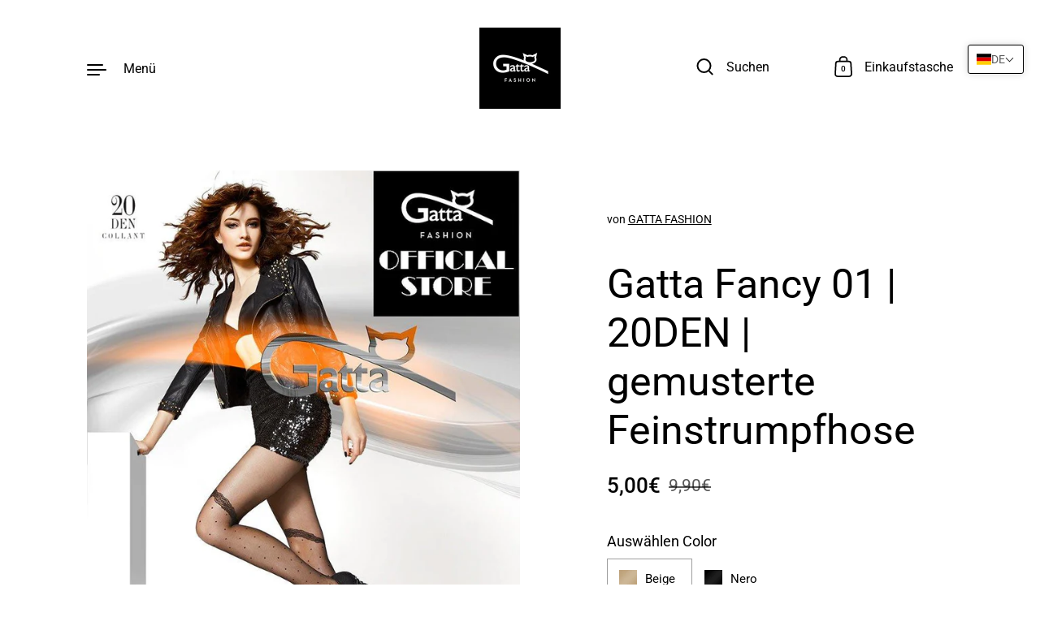

--- FILE ---
content_type: text/html; charset=utf-8
request_url: https://gatta.fashion/products/gatta-fancy-01
body_size: 48811
content:
<!doctype html>
<html class="no-js" lang="de">
<head>
	<!-- Added by AVADA SEO Suite -->
	


	<!-- /Added by AVADA SEO Suite -->

  <meta charset="utf-8">
  <meta http-equiv="X-UA-Compatible" content="IE=edge"> 
  <meta name="viewport" content="width=device-width, initial-scale=1.0, height=device-height, minimum-scale=1.0"><!-- Avada Size Chart Script -->
 
<script src="//gatta.fashion/cdn/shop/t/7/assets/size-chart-data.js?v=18349461039804421271706722917" defer='defer'></script>

    
    
  





<script>
  const AVADA_SC = {};
  AVADA_SC.product = {"id":5883249950887,"title":"Gatta Fancy 01 | 20DEN | gemusterte Feinstrumpfhose","handle":"gatta-fancy-01","description":"Hot hot hot... die Gatta Fancy Strumpfhose aus der Serie Galeria Fantasia ist eine gemusterte, top trendy Strumpfhose. Die sexy-verführerische Strumpfhose, aus dem modernen Elastan Lycra Satin Sheers Garn gefertigt, liegt sehr angenehm auf der Haut und ist auf jeder Party der absoluter Blickfang. Die Gatta Fancy ist ein 'Must-have'!\u003cbr\u003e\u003cbr\u003e\u003cb\u003eMaterialzusammensetzung:\u003c\/b\u003e 90% Polyamid, 10% Elastan (Lycra Satin Sheers)\u003cbr\u003e\u003cbr\u003e\u003cb\u003eBitte Größentabelle beachten (siehe Bilder).\u003c\/b\u003e","published_at":"2021-07-01T21:18:51+02:00","created_at":"2020-10-02T18:26:14+02:00","vendor":"GATTA FASHION","type":"Tights","tags":["20den","einfarbig","Gatta","matt","Muster","Sale","Sommer","Strumpfhose","Synthetik","transparent","Winter"],"price":500,"price_min":500,"price_max":500,"available":true,"price_varies":false,"compare_at_price":990,"compare_at_price_min":990,"compare_at_price_max":990,"compare_at_price_varies":false,"variants":[{"id":36799857819815,"title":"Beige \/ S","option1":"Beige","option2":"S","option3":null,"sku":"637_01_S_Beige","requires_shipping":true,"taxable":true,"featured_image":null,"available":true,"name":"Gatta Fancy 01 | 20DEN | gemusterte Feinstrumpfhose - Beige \/ S","public_title":"Beige \/ S","options":["Beige","S"],"price":500,"weight":0,"compare_at_price":990,"inventory_management":"shopify","barcode":"0006370102287","requires_selling_plan":false,"selling_plan_allocations":[]},{"id":36799857852583,"title":"Beige \/ M","option1":"Beige","option2":"M","option3":null,"sku":"637_01_M_Beige","requires_shipping":true,"taxable":true,"featured_image":null,"available":true,"name":"Gatta Fancy 01 | 20DEN | gemusterte Feinstrumpfhose - Beige \/ M","public_title":"Beige \/ M","options":["Beige","M"],"price":500,"weight":0,"compare_at_price":990,"inventory_management":"shopify","barcode":"0006370103287","requires_selling_plan":false,"selling_plan_allocations":[]},{"id":36799857885351,"title":"Beige \/ L","option1":"Beige","option2":"L","option3":null,"sku":"637_01_L_Beige","requires_shipping":true,"taxable":true,"featured_image":null,"available":true,"name":"Gatta Fancy 01 | 20DEN | gemusterte Feinstrumpfhose - Beige \/ L","public_title":"Beige \/ L","options":["Beige","L"],"price":500,"weight":0,"compare_at_price":990,"inventory_management":"shopify","barcode":"0006370104287","requires_selling_plan":false,"selling_plan_allocations":[]},{"id":36799857918119,"title":"Nero \/ S","option1":"Nero","option2":"S","option3":null,"sku":"637_01_S","requires_shipping":true,"taxable":true,"featured_image":null,"available":true,"name":"Gatta Fancy 01 | 20DEN | gemusterte Feinstrumpfhose - Nero \/ S","public_title":"Nero \/ S","options":["Nero","S"],"price":500,"weight":0,"compare_at_price":990,"inventory_management":"shopify","barcode":"000637010290","requires_selling_plan":false,"selling_plan_allocations":[]},{"id":36799857950887,"title":"Nero \/ M","option1":"Nero","option2":"M","option3":null,"sku":"637_01_M","requires_shipping":true,"taxable":true,"featured_image":null,"available":true,"name":"Gatta Fancy 01 | 20DEN | gemusterte Feinstrumpfhose - Nero \/ M","public_title":"Nero \/ M","options":["Nero","M"],"price":500,"weight":0,"compare_at_price":990,"inventory_management":"shopify","barcode":"000637010390","requires_selling_plan":false,"selling_plan_allocations":[]},{"id":36799857983655,"title":"Nero \/ L","option1":"Nero","option2":"L","option3":null,"sku":"637_01_L","requires_shipping":true,"taxable":true,"featured_image":null,"available":true,"name":"Gatta Fancy 01 | 20DEN | gemusterte Feinstrumpfhose - Nero \/ L","public_title":"Nero \/ L","options":["Nero","L"],"price":500,"weight":0,"compare_at_price":990,"inventory_management":"shopify","barcode":"000637010490","requires_selling_plan":false,"selling_plan_allocations":[]}],"images":["\/\/gatta.fashion\/cdn\/shop\/products\/gatta-fancy-01-20den-gemusterte-feinstrumpfhose-tights-schwarz-mode-623.jpg?v=1671717874"],"featured_image":"\/\/gatta.fashion\/cdn\/shop\/products\/gatta-fancy-01-20den-gemusterte-feinstrumpfhose-tights-schwarz-mode-623.jpg?v=1671717874","options":["Color","Size"],"media":[{"alt":"Gatta Fancy 01 | 20DEN | gemusterte Feinstrumpfhose - GATTA FASHION","id":34715477016841,"position":1,"preview_image":{"aspect_ratio":0.733,"height":1134,"width":831,"src":"\/\/gatta.fashion\/cdn\/shop\/products\/gatta-fancy-01-20den-gemusterte-feinstrumpfhose-tights-schwarz-mode-623.jpg?v=1671717874"},"aspect_ratio":0.733,"height":1134,"media_type":"image","src":"\/\/gatta.fashion\/cdn\/shop\/products\/gatta-fancy-01-20den-gemusterte-feinstrumpfhose-tights-schwarz-mode-623.jpg?v=1671717874","width":831}],"requires_selling_plan":false,"selling_plan_groups":[],"content":"Hot hot hot... die Gatta Fancy Strumpfhose aus der Serie Galeria Fantasia ist eine gemusterte, top trendy Strumpfhose. Die sexy-verführerische Strumpfhose, aus dem modernen Elastan Lycra Satin Sheers Garn gefertigt, liegt sehr angenehm auf der Haut und ist auf jeder Party der absoluter Blickfang. Die Gatta Fancy ist ein 'Must-have'!\u003cbr\u003e\u003cbr\u003e\u003cb\u003eMaterialzusammensetzung:\u003c\/b\u003e 90% Polyamid, 10% Elastan (Lycra Satin Sheers)\u003cbr\u003e\u003cbr\u003e\u003cb\u003eBitte Größentabelle beachten (siehe Bilder).\u003c\/b\u003e"};
  AVADA_SC.template = "product";
  AVADA_SC.collections = [];
  AVADA_SC.collectionsName = [];
  
    AVADA_SC.collections.push(`669181870345`);
    AVADA_SC.collectionsName.push(`Gatta Frühjahr-/ Sommerkollektion 2025`);
  
    AVADA_SC.collections.push(`276658913447`);
    AVADA_SC.collectionsName.push(`GATTA WINTER KOLLEKTION 2025/26`);
  
    AVADA_SC.collections.push(`227814473895`);
    AVADA_SC.collectionsName.push(`GEMUSTERTE STRUMPFHOSEN`);
  
    AVADA_SC.collections.push(`228389322919`);
    AVADA_SC.collectionsName.push(`SALE`);
  
    AVADA_SC.collections.push(`260533190823`);
    AVADA_SC.collectionsName.push(`SPRING-/ SUMMER 2024`);
  
  AVADA_SC.branding = false
</script>

  <!-- /Avada Size Chart Script -->

<title>Gatta Fancy 01 &ndash; GATTA FASHION
</title><meta name="description" content="Hot hot hot... die Gatta Fancy Strumpfhose aus der Serie Galeria Fantasia ist eine gemusterte, top trendy Strumpfhose. Die sexy-verführerische Strumpfhose, aus dem modernen"><link rel="canonical" href="https://gatta.fashion/products/gatta-fancy-01"><meta property="og:type" content="product">
  <meta property="og:title" content="Gatta Fancy 01 | 20DEN | gemusterte Feinstrumpfhose">

  
    <meta property="og:image" content="http://gatta.fashion/cdn/shop/products/gatta-fancy-01-20den-gemusterte-feinstrumpfhose-tights-schwarz-mode-623_1024x.jpg?v=1671717874">
    <meta property="og:image:secure_url" content="https://gatta.fashion/cdn/shop/products/gatta-fancy-01-20den-gemusterte-feinstrumpfhose-tights-schwarz-mode-623_1024x.jpg?v=1671717874">
    <meta property="og:image:width" content="1024">
    <meta property="og:image:height" content="1024">
  

  <meta property="product:price:amount" content="5,00">
  <meta property="product:price:currency" content="EUR">
  <meta property="product:availability" content="in stock"><meta property="og:description" content="Hot hot hot... die Gatta Fancy Strumpfhose aus der Serie Galeria Fantasia ist eine gemusterte, top trendy Strumpfhose. Die sexy-verführerische Strumpfhose, aus dem modernen"><meta property="og:url" content="https://gatta.fashion/products/gatta-fancy-01">
<meta property="og:site_name" content="GATTA FASHION">

<meta name="twitter:card" content="summary"><meta name="twitter:title" content="Gatta Fancy 01 | 20DEN | gemusterte Feinstrumpfhose">
  <meta name="twitter:description" content="Hot hot hot... die Gatta Fancy Strumpfhose aus der Serie Galeria Fantasia ist eine gemusterte, top trendy Strumpfhose. Die sexy-verführerische Strumpfhose, aus dem modernen Elastan Lycra Satin Sheers Garn gefertigt, liegt sehr angenehm auf der Haut und ist auf jeder Party der absoluter Blickfang. Die Gatta Fancy ist ein &#39;Must-have&#39;!Materialzusammensetzung: 90% Polyamid, 10% Elastan (Lycra Satin Sheers)Bitte Größentabelle beachten (siehe Bilder).">
  <meta name="twitter:image" content="https://gatta.fashion/cdn/shop/products/gatta-fancy-01-20den-gemusterte-feinstrumpfhose-tights-schwarz-mode-623_600x600_crop_center.jpg?v=1671717874"><script type="application/ld+json">
  {
    "@context": "http://schema.org",
    "@type": "Product",
    "offers": [{
          "@type": "Offer",
          "name": "Beige \/ S",
          "availability":"https://schema.org/InStock",
          "price": 5.0,
          "priceCurrency": "EUR",
          "priceValidUntil": "2026-02-01","sku": "637_01_S_Beige","url": "/products/gatta-fancy-01/products/gatta-fancy-01?variant=36799857819815"
        },{
          "@type": "Offer",
          "name": "Beige \/ M",
          "availability":"https://schema.org/InStock",
          "price": 5.0,
          "priceCurrency": "EUR",
          "priceValidUntil": "2026-02-01","sku": "637_01_M_Beige","url": "/products/gatta-fancy-01/products/gatta-fancy-01?variant=36799857852583"
        },{
          "@type": "Offer",
          "name": "Beige \/ L",
          "availability":"https://schema.org/InStock",
          "price": 5.0,
          "priceCurrency": "EUR",
          "priceValidUntil": "2026-02-01","sku": "637_01_L_Beige","url": "/products/gatta-fancy-01/products/gatta-fancy-01?variant=36799857885351"
        },{
          "@type": "Offer",
          "name": "Nero \/ S",
          "availability":"https://schema.org/InStock",
          "price": 5.0,
          "priceCurrency": "EUR",
          "priceValidUntil": "2026-02-01","sku": "637_01_S","url": "/products/gatta-fancy-01/products/gatta-fancy-01?variant=36799857918119"
        },{
          "@type": "Offer",
          "name": "Nero \/ M",
          "availability":"https://schema.org/InStock",
          "price": 5.0,
          "priceCurrency": "EUR",
          "priceValidUntil": "2026-02-01","sku": "637_01_M","url": "/products/gatta-fancy-01/products/gatta-fancy-01?variant=36799857950887"
        },{
          "@type": "Offer",
          "name": "Nero \/ L",
          "availability":"https://schema.org/InStock",
          "price": 5.0,
          "priceCurrency": "EUR",
          "priceValidUntil": "2026-02-01","sku": "637_01_L","url": "/products/gatta-fancy-01/products/gatta-fancy-01?variant=36799857983655"
        }],"gtin13": "0006370102287",
      "productId": "0006370102287","brand": {
      "name": "GATTA FASHION"
    },
    "name": "Gatta Fancy 01 | 20DEN | gemusterte Feinstrumpfhose",
    "description": "Hot hot hot... die Gatta Fancy Strumpfhose aus der Serie Galeria Fantasia ist eine gemusterte, top trendy Strumpfhose. Die sexy-verführerische Strumpfhose, aus dem modernen Elastan Lycra Satin Sheers Garn gefertigt, liegt sehr angenehm auf der Haut und ist auf jeder Party der absoluter Blickfang. Die Gatta Fancy ist ein 'Must-have'!Materialzusammensetzung: 90% Polyamid, 10% Elastan (Lycra Satin Sheers)Bitte Größentabelle beachten (siehe Bilder).",
    "category": "Tights",
    "url": "/products/gatta-fancy-01/products/gatta-fancy-01",
    "sku": "637_01_S_Beige",
    "image": {
      "@type": "ImageObject",
      "url": "https://gatta.fashion/cdn/shop/products/gatta-fancy-01-20den-gemusterte-feinstrumpfhose-tights-schwarz-mode-623_1024x.jpg?v=1671717874",
      "image": "https://gatta.fashion/cdn/shop/products/gatta-fancy-01-20den-gemusterte-feinstrumpfhose-tights-schwarz-mode-623_1024x.jpg?v=1671717874",
      "name": "Gatta Fancy 01 | 20DEN | gemusterte Feinstrumpfhose - GATTA FASHION",
      "width": "1024",
      "height": "1024"
    }
  }
  </script><script type="application/ld+json">
  {
    "@context": "http://schema.org",
    "@type": "BreadcrumbList",
  "itemListElement": [{
      "@type": "ListItem",
      "position": 1,
      "name": "Home",
      "item": "https://gatta.fashion"
    },{
          "@type": "ListItem",
          "position": 2,
          "name": "Gatta Fancy 01 | 20DEN | gemusterte Feinstrumpfhose",
          "item": "https://gatta.fashion/products/gatta-fancy-01"
        }]
  }
  </script><script type="application/ld+json">
  {
    "@context": "http://schema.org",
    "@type" : "Organization",
  "name" : "GATTA FASHION",
  "url" : "https://gatta.fashion",
  "potentialAction": {
    "@type": "SearchAction",
    "target": "/search?q={search_term}",
    "query-input": "required name=search_term"
  }
  }
  </script><link rel="preload" as="style" href="//gatta.fashion/cdn/shop/t/7/assets/theme.css?v=107515187492151121271706722917">
  <link rel="preload" as="script" href="//gatta.fashion/cdn/shop/t/7/assets/theme.js?v=38607138282046571951706722917">

  <link rel="preconnect" href="https://cdn.shopify.com">
  <link rel="preconnect" href="https://fonts.shopifycdn.com">
  <link rel="dns-prefetch" href="https://productreviews.shopifycdn.com"><link rel="preload" href="//gatta.fashion/cdn/fonts/roboto/roboto_n4.2019d890f07b1852f56ce63ba45b2db45d852cba.woff2" as="font" type="font/woff2" crossorigin>
<link rel="preload" href="//gatta.fashion/cdn/fonts/roboto/roboto_n4.2019d890f07b1852f56ce63ba45b2db45d852cba.woff2" as="font" type="font/woff2" crossorigin>
<link rel="preload" href="//gatta.fashion/cdn/fonts/roboto/roboto_n4.2019d890f07b1852f56ce63ba45b2db45d852cba.woff2" as="font" type="font/woff2" crossorigin>

<style>@font-face {
  font-family: Roboto;
  font-weight: 400;
  font-style: normal;
  font-display: swap;
  src: url("//gatta.fashion/cdn/fonts/roboto/roboto_n4.2019d890f07b1852f56ce63ba45b2db45d852cba.woff2") format("woff2"),
       url("//gatta.fashion/cdn/fonts/roboto/roboto_n4.238690e0007583582327135619c5f7971652fa9d.woff") format("woff");
}
@font-face {
  font-family: Roboto;
  font-weight: 500;
  font-style: normal;
  font-display: swap;
  src: url("//gatta.fashion/cdn/fonts/roboto/roboto_n5.250d51708d76acbac296b0e21ede8f81de4e37aa.woff2") format("woff2"),
       url("//gatta.fashion/cdn/fonts/roboto/roboto_n5.535e8c56f4cbbdea416167af50ab0ff1360a3949.woff") format("woff");
}
@font-face {
  font-family: Roboto;
  font-weight: 400;
  font-style: normal;
  font-display: swap;
  src: url("//gatta.fashion/cdn/fonts/roboto/roboto_n4.2019d890f07b1852f56ce63ba45b2db45d852cba.woff2") format("woff2"),
       url("//gatta.fashion/cdn/fonts/roboto/roboto_n4.238690e0007583582327135619c5f7971652fa9d.woff") format("woff");
}
@font-face {
  font-family: Roboto;
  font-weight: 500;
  font-style: normal;
  font-display: swap;
  src: url("//gatta.fashion/cdn/fonts/roboto/roboto_n5.250d51708d76acbac296b0e21ede8f81de4e37aa.woff2") format("woff2"),
       url("//gatta.fashion/cdn/fonts/roboto/roboto_n5.535e8c56f4cbbdea416167af50ab0ff1360a3949.woff") format("woff");
}
:root {

    /* Color variables */

    --color-text: #000000;
    --color-text-rgb: 0, 0, 0;
    --color-text-invert: #ffffff;
    --color-text-foreground: #fff;

    --color-accent: #3f14e1;
    --color-accent-invert: #c0eb1e;
    --color-accent-foreground: #fff;

    --color-background: #ffffff;
    --color-background-secondary: #f5f5f5;
    --color-background-rgb: 255, 255, 255;
    --color-background-opacity: rgba(255, 255, 255, 0);
    
    --color-sales-price: #ea0000;

    --color-borders-opacity: .38;

    --color-body-text: #000000;
    --color-body: #ffffff;
    --color-bg: #ffffff;

    /* Font variables */

    --font-stack-headings: Roboto, sans-serif;
    --font-weight-headings: 400; 
    --font-weight-headings-bold:  500 ; 
    --font-style-headings: normal;

    --font-stack-body: Roboto, sans-serif;
    --font-weight-body: 400;
    --font-weight-body-bold:  500 ; 
    --font-style-body: normal;

    --base-headings-size: 36;
    --base-body-size: 18;

  }

  select, .regular-select-inner {
    background-image: url("data:image/svg+xml,%0A%3Csvg width='13' height='12' viewBox='0 0 13 12' fill='none' xmlns='http://www.w3.org/2000/svg'%3E%3Cpath d='M12.5563 6.06934L6.66733 11.9583L0.77832 6.06934H7.20269H12.5563Z' fill='%23000000'/%3E%3C/svg%3E%0A") !important;
  }

</style><link rel="stylesheet" href="//gatta.fashion/cdn/shop/t/7/assets/theme.css?v=107515187492151121271706722917">

  <script>window.performance && window.performance.mark && window.performance.mark('shopify.content_for_header.start');</script><meta name="google-site-verification" content="qr5AckCMjzQYQ6kFSnt8qBUt8d_Mk8CMLfxmRiEzaF0">
<meta name="google-site-verification" content="qr5AckCMjzQYQ6kFSnt8qBUt8d_Mk8CMLfxmRiEzaF0">
<meta id="shopify-digital-wallet" name="shopify-digital-wallet" content="/48232104103/digital_wallets/dialog">
<meta name="shopify-checkout-api-token" content="32e920f14fb7fe9ebb7f677c6487c001">
<meta id="in-context-paypal-metadata" data-shop-id="48232104103" data-venmo-supported="false" data-environment="production" data-locale="de_DE" data-paypal-v4="true" data-currency="EUR">
<link rel="alternate" hreflang="x-default" href="https://gatta.fashion/products/gatta-fancy-01">
<link rel="alternate" hreflang="de" href="https://gatta.fashion/products/gatta-fancy-01">
<link rel="alternate" hreflang="en" href="https://gatta.fashion/en/products/gatta-fancy-01">
<link rel="alternate" hreflang="es" href="https://gatta.fashion/es/products/gatta-fancy-01">
<link rel="alternate" hreflang="cs" href="https://gatta.fashion/cs/products/gatta-fancy-01">
<link rel="alternate" hreflang="pt" href="https://gatta.fashion/pt/products/gatta-fancy-01">
<link rel="alternate" hreflang="ru" href="https://gatta.fashion/ru/products/gatta-fancy-01">
<link rel="alternate" hreflang="fr" href="https://gatta.fashion/fr/products/gatta-fancy-01">
<link rel="alternate" hreflang="it" href="https://gatta.fashion/it/products/gatta-fancy-01">
<link rel="alternate" hreflang="pl" href="https://gatta.fashion/pl/products/gatta-fancy-01">
<link rel="alternate" hreflang="nl" href="https://gatta.fashion/nl/products/gatta-fancy-01">
<link rel="alternate" hreflang="sv" href="https://gatta.fashion/sv/products/gatta-fancy-01">
<link rel="alternate" type="application/json+oembed" href="https://gatta.fashion/products/gatta-fancy-01.oembed">
<script async="async" src="/checkouts/internal/preloads.js?locale=de-DE"></script>
<link rel="preconnect" href="https://shop.app" crossorigin="anonymous">
<script async="async" src="https://shop.app/checkouts/internal/preloads.js?locale=de-DE&shop_id=48232104103" crossorigin="anonymous"></script>
<script id="apple-pay-shop-capabilities" type="application/json">{"shopId":48232104103,"countryCode":"DE","currencyCode":"EUR","merchantCapabilities":["supports3DS"],"merchantId":"gid:\/\/shopify\/Shop\/48232104103","merchantName":"GATTA FASHION","requiredBillingContactFields":["postalAddress","email"],"requiredShippingContactFields":["postalAddress","email"],"shippingType":"shipping","supportedNetworks":["visa","maestro","masterCard","amex"],"total":{"type":"pending","label":"GATTA FASHION","amount":"1.00"},"shopifyPaymentsEnabled":true,"supportsSubscriptions":true}</script>
<script id="shopify-features" type="application/json">{"accessToken":"32e920f14fb7fe9ebb7f677c6487c001","betas":["rich-media-storefront-analytics"],"domain":"gatta.fashion","predictiveSearch":true,"shopId":48232104103,"locale":"de"}</script>
<script>var Shopify = Shopify || {};
Shopify.shop = "lizar-fashion.myshopify.com";
Shopify.locale = "de";
Shopify.currency = {"active":"EUR","rate":"1.0"};
Shopify.country = "DE";
Shopify.theme = {"name":"Kopie von Highlight Winter","id":147891192073,"schema_name":"Highlight","schema_version":"1.2.3","theme_store_id":903,"role":"main"};
Shopify.theme.handle = "null";
Shopify.theme.style = {"id":null,"handle":null};
Shopify.cdnHost = "gatta.fashion/cdn";
Shopify.routes = Shopify.routes || {};
Shopify.routes.root = "/";</script>
<script type="module">!function(o){(o.Shopify=o.Shopify||{}).modules=!0}(window);</script>
<script>!function(o){function n(){var o=[];function n(){o.push(Array.prototype.slice.apply(arguments))}return n.q=o,n}var t=o.Shopify=o.Shopify||{};t.loadFeatures=n(),t.autoloadFeatures=n()}(window);</script>
<script>
  window.ShopifyPay = window.ShopifyPay || {};
  window.ShopifyPay.apiHost = "shop.app\/pay";
  window.ShopifyPay.redirectState = null;
</script>
<script id="shop-js-analytics" type="application/json">{"pageType":"product"}</script>
<script defer="defer" async type="module" src="//gatta.fashion/cdn/shopifycloud/shop-js/modules/v2/client.init-shop-cart-sync_e98Ab_XN.de.esm.js"></script>
<script defer="defer" async type="module" src="//gatta.fashion/cdn/shopifycloud/shop-js/modules/v2/chunk.common_Pcw9EP95.esm.js"></script>
<script defer="defer" async type="module" src="//gatta.fashion/cdn/shopifycloud/shop-js/modules/v2/chunk.modal_CzmY4ZhL.esm.js"></script>
<script type="module">
  await import("//gatta.fashion/cdn/shopifycloud/shop-js/modules/v2/client.init-shop-cart-sync_e98Ab_XN.de.esm.js");
await import("//gatta.fashion/cdn/shopifycloud/shop-js/modules/v2/chunk.common_Pcw9EP95.esm.js");
await import("//gatta.fashion/cdn/shopifycloud/shop-js/modules/v2/chunk.modal_CzmY4ZhL.esm.js");

  window.Shopify.SignInWithShop?.initShopCartSync?.({"fedCMEnabled":true,"windoidEnabled":true});

</script>
<script>
  window.Shopify = window.Shopify || {};
  if (!window.Shopify.featureAssets) window.Shopify.featureAssets = {};
  window.Shopify.featureAssets['shop-js'] = {"shop-cart-sync":["modules/v2/client.shop-cart-sync_DazCVyJ3.de.esm.js","modules/v2/chunk.common_Pcw9EP95.esm.js","modules/v2/chunk.modal_CzmY4ZhL.esm.js"],"init-fed-cm":["modules/v2/client.init-fed-cm_D0AulfmK.de.esm.js","modules/v2/chunk.common_Pcw9EP95.esm.js","modules/v2/chunk.modal_CzmY4ZhL.esm.js"],"shop-cash-offers":["modules/v2/client.shop-cash-offers_BISyWFEA.de.esm.js","modules/v2/chunk.common_Pcw9EP95.esm.js","modules/v2/chunk.modal_CzmY4ZhL.esm.js"],"shop-login-button":["modules/v2/client.shop-login-button_D_c1vx_E.de.esm.js","modules/v2/chunk.common_Pcw9EP95.esm.js","modules/v2/chunk.modal_CzmY4ZhL.esm.js"],"pay-button":["modules/v2/client.pay-button_CHADzJ4g.de.esm.js","modules/v2/chunk.common_Pcw9EP95.esm.js","modules/v2/chunk.modal_CzmY4ZhL.esm.js"],"shop-button":["modules/v2/client.shop-button_CQnD2U3v.de.esm.js","modules/v2/chunk.common_Pcw9EP95.esm.js","modules/v2/chunk.modal_CzmY4ZhL.esm.js"],"avatar":["modules/v2/client.avatar_BTnouDA3.de.esm.js"],"init-windoid":["modules/v2/client.init-windoid_CmA0-hrC.de.esm.js","modules/v2/chunk.common_Pcw9EP95.esm.js","modules/v2/chunk.modal_CzmY4ZhL.esm.js"],"init-shop-for-new-customer-accounts":["modules/v2/client.init-shop-for-new-customer-accounts_BCzC_Mib.de.esm.js","modules/v2/client.shop-login-button_D_c1vx_E.de.esm.js","modules/v2/chunk.common_Pcw9EP95.esm.js","modules/v2/chunk.modal_CzmY4ZhL.esm.js"],"init-shop-email-lookup-coordinator":["modules/v2/client.init-shop-email-lookup-coordinator_DYzOit4u.de.esm.js","modules/v2/chunk.common_Pcw9EP95.esm.js","modules/v2/chunk.modal_CzmY4ZhL.esm.js"],"init-shop-cart-sync":["modules/v2/client.init-shop-cart-sync_e98Ab_XN.de.esm.js","modules/v2/chunk.common_Pcw9EP95.esm.js","modules/v2/chunk.modal_CzmY4ZhL.esm.js"],"shop-toast-manager":["modules/v2/client.shop-toast-manager_Bc-1elH8.de.esm.js","modules/v2/chunk.common_Pcw9EP95.esm.js","modules/v2/chunk.modal_CzmY4ZhL.esm.js"],"init-customer-accounts":["modules/v2/client.init-customer-accounts_CqlRHmZs.de.esm.js","modules/v2/client.shop-login-button_D_c1vx_E.de.esm.js","modules/v2/chunk.common_Pcw9EP95.esm.js","modules/v2/chunk.modal_CzmY4ZhL.esm.js"],"init-customer-accounts-sign-up":["modules/v2/client.init-customer-accounts-sign-up_DZmBw6yB.de.esm.js","modules/v2/client.shop-login-button_D_c1vx_E.de.esm.js","modules/v2/chunk.common_Pcw9EP95.esm.js","modules/v2/chunk.modal_CzmY4ZhL.esm.js"],"shop-follow-button":["modules/v2/client.shop-follow-button_Cx-w7rSq.de.esm.js","modules/v2/chunk.common_Pcw9EP95.esm.js","modules/v2/chunk.modal_CzmY4ZhL.esm.js"],"checkout-modal":["modules/v2/client.checkout-modal_Djjmh8qM.de.esm.js","modules/v2/chunk.common_Pcw9EP95.esm.js","modules/v2/chunk.modal_CzmY4ZhL.esm.js"],"shop-login":["modules/v2/client.shop-login_DMZMgoZf.de.esm.js","modules/v2/chunk.common_Pcw9EP95.esm.js","modules/v2/chunk.modal_CzmY4ZhL.esm.js"],"lead-capture":["modules/v2/client.lead-capture_SqejaEd8.de.esm.js","modules/v2/chunk.common_Pcw9EP95.esm.js","modules/v2/chunk.modal_CzmY4ZhL.esm.js"],"payment-terms":["modules/v2/client.payment-terms_DUeEqFTJ.de.esm.js","modules/v2/chunk.common_Pcw9EP95.esm.js","modules/v2/chunk.modal_CzmY4ZhL.esm.js"]};
</script>
<script>(function() {
  var isLoaded = false;
  function asyncLoad() {
    if (isLoaded) return;
    isLoaded = true;
    var urls = ["\/\/social-login.oxiapps.com\/api\/init?vt=928353\u0026shop=lizar-fashion.myshopify.com","https:\/\/cdn1.avada.io\/flying-pages\/module.js?shop=lizar-fashion.myshopify.com","https:\/\/sizechart.apps.avada.io\/scripttag\/avada-size-chart.min.js?shop=lizar-fashion.myshopify.com","https:\/\/seo.apps.avada.io\/avada-seo-installed.js?shop=lizar-fashion.myshopify.com","https:\/\/gdprcdn.b-cdn.net\/js\/gdpr_cookie_consent.min.js?shop=lizar-fashion.myshopify.com","\/\/cdn.shopify.com\/proxy\/ddd94904e693e2d767e765f3698eeaad370adc241f113b98d0d9396e4120028c\/bucket.useifsapp.com\/theme-files-min\/js\/ifs-script-tag-min.js?v=2\u0026shop=lizar-fashion.myshopify.com\u0026sp-cache-control=cHVibGljLCBtYXgtYWdlPTkwMA"];
    for (var i = 0; i < urls.length; i++) {
      var s = document.createElement('script');
      s.type = 'text/javascript';
      s.async = true;
      s.src = urls[i];
      var x = document.getElementsByTagName('script')[0];
      x.parentNode.insertBefore(s, x);
    }
  };
  if(window.attachEvent) {
    window.attachEvent('onload', asyncLoad);
  } else {
    window.addEventListener('load', asyncLoad, false);
  }
})();</script>
<script id="__st">var __st={"a":48232104103,"offset":3600,"reqid":"d3ff9c1b-18c2-45a2-851a-d9e5e3ef0b93-1769107490","pageurl":"gatta.fashion\/products\/gatta-fancy-01","u":"b49be16e1667","p":"product","rtyp":"product","rid":5883249950887};</script>
<script>window.ShopifyPaypalV4VisibilityTracking = true;</script>
<script id="captcha-bootstrap">!function(){'use strict';const t='contact',e='account',n='new_comment',o=[[t,t],['blogs',n],['comments',n],[t,'customer']],c=[[e,'customer_login'],[e,'guest_login'],[e,'recover_customer_password'],[e,'create_customer']],r=t=>t.map((([t,e])=>`form[action*='/${t}']:not([data-nocaptcha='true']) input[name='form_type'][value='${e}']`)).join(','),a=t=>()=>t?[...document.querySelectorAll(t)].map((t=>t.form)):[];function s(){const t=[...o],e=r(t);return a(e)}const i='password',u='form_key',d=['recaptcha-v3-token','g-recaptcha-response','h-captcha-response',i],f=()=>{try{return window.sessionStorage}catch{return}},m='__shopify_v',_=t=>t.elements[u];function p(t,e,n=!1){try{const o=window.sessionStorage,c=JSON.parse(o.getItem(e)),{data:r}=function(t){const{data:e,action:n}=t;return t[m]||n?{data:e,action:n}:{data:t,action:n}}(c);for(const[e,n]of Object.entries(r))t.elements[e]&&(t.elements[e].value=n);n&&o.removeItem(e)}catch(o){console.error('form repopulation failed',{error:o})}}const l='form_type',E='cptcha';function T(t){t.dataset[E]=!0}const w=window,h=w.document,L='Shopify',v='ce_forms',y='captcha';let A=!1;((t,e)=>{const n=(g='f06e6c50-85a8-45c8-87d0-21a2b65856fe',I='https://cdn.shopify.com/shopifycloud/storefront-forms-hcaptcha/ce_storefront_forms_captcha_hcaptcha.v1.5.2.iife.js',D={infoText:'Durch hCaptcha geschützt',privacyText:'Datenschutz',termsText:'Allgemeine Geschäftsbedingungen'},(t,e,n)=>{const o=w[L][v],c=o.bindForm;if(c)return c(t,g,e,D).then(n);var r;o.q.push([[t,g,e,D],n]),r=I,A||(h.body.append(Object.assign(h.createElement('script'),{id:'captcha-provider',async:!0,src:r})),A=!0)});var g,I,D;w[L]=w[L]||{},w[L][v]=w[L][v]||{},w[L][v].q=[],w[L][y]=w[L][y]||{},w[L][y].protect=function(t,e){n(t,void 0,e),T(t)},Object.freeze(w[L][y]),function(t,e,n,w,h,L){const[v,y,A,g]=function(t,e,n){const i=e?o:[],u=t?c:[],d=[...i,...u],f=r(d),m=r(i),_=r(d.filter((([t,e])=>n.includes(e))));return[a(f),a(m),a(_),s()]}(w,h,L),I=t=>{const e=t.target;return e instanceof HTMLFormElement?e:e&&e.form},D=t=>v().includes(t);t.addEventListener('submit',(t=>{const e=I(t);if(!e)return;const n=D(e)&&!e.dataset.hcaptchaBound&&!e.dataset.recaptchaBound,o=_(e),c=g().includes(e)&&(!o||!o.value);(n||c)&&t.preventDefault(),c&&!n&&(function(t){try{if(!f())return;!function(t){const e=f();if(!e)return;const n=_(t);if(!n)return;const o=n.value;o&&e.removeItem(o)}(t);const e=Array.from(Array(32),(()=>Math.random().toString(36)[2])).join('');!function(t,e){_(t)||t.append(Object.assign(document.createElement('input'),{type:'hidden',name:u})),t.elements[u].value=e}(t,e),function(t,e){const n=f();if(!n)return;const o=[...t.querySelectorAll(`input[type='${i}']`)].map((({name:t})=>t)),c=[...d,...o],r={};for(const[a,s]of new FormData(t).entries())c.includes(a)||(r[a]=s);n.setItem(e,JSON.stringify({[m]:1,action:t.action,data:r}))}(t,e)}catch(e){console.error('failed to persist form',e)}}(e),e.submit())}));const S=(t,e)=>{t&&!t.dataset[E]&&(n(t,e.some((e=>e===t))),T(t))};for(const o of['focusin','change'])t.addEventListener(o,(t=>{const e=I(t);D(e)&&S(e,y())}));const B=e.get('form_key'),M=e.get(l),P=B&&M;t.addEventListener('DOMContentLoaded',(()=>{const t=y();if(P)for(const e of t)e.elements[l].value===M&&p(e,B);[...new Set([...A(),...v().filter((t=>'true'===t.dataset.shopifyCaptcha))])].forEach((e=>S(e,t)))}))}(h,new URLSearchParams(w.location.search),n,t,e,['guest_login'])})(!0,!0)}();</script>
<script integrity="sha256-4kQ18oKyAcykRKYeNunJcIwy7WH5gtpwJnB7kiuLZ1E=" data-source-attribution="shopify.loadfeatures" defer="defer" src="//gatta.fashion/cdn/shopifycloud/storefront/assets/storefront/load_feature-a0a9edcb.js" crossorigin="anonymous"></script>
<script crossorigin="anonymous" defer="defer" src="//gatta.fashion/cdn/shopifycloud/storefront/assets/shopify_pay/storefront-65b4c6d7.js?v=20250812"></script>
<script data-source-attribution="shopify.dynamic_checkout.dynamic.init">var Shopify=Shopify||{};Shopify.PaymentButton=Shopify.PaymentButton||{isStorefrontPortableWallets:!0,init:function(){window.Shopify.PaymentButton.init=function(){};var t=document.createElement("script");t.src="https://gatta.fashion/cdn/shopifycloud/portable-wallets/latest/portable-wallets.de.js",t.type="module",document.head.appendChild(t)}};
</script>
<script data-source-attribution="shopify.dynamic_checkout.buyer_consent">
  function portableWalletsHideBuyerConsent(e){var t=document.getElementById("shopify-buyer-consent"),n=document.getElementById("shopify-subscription-policy-button");t&&n&&(t.classList.add("hidden"),t.setAttribute("aria-hidden","true"),n.removeEventListener("click",e))}function portableWalletsShowBuyerConsent(e){var t=document.getElementById("shopify-buyer-consent"),n=document.getElementById("shopify-subscription-policy-button");t&&n&&(t.classList.remove("hidden"),t.removeAttribute("aria-hidden"),n.addEventListener("click",e))}window.Shopify?.PaymentButton&&(window.Shopify.PaymentButton.hideBuyerConsent=portableWalletsHideBuyerConsent,window.Shopify.PaymentButton.showBuyerConsent=portableWalletsShowBuyerConsent);
</script>
<script>
  function portableWalletsCleanup(e){e&&e.src&&console.error("Failed to load portable wallets script "+e.src);var t=document.querySelectorAll("shopify-accelerated-checkout .shopify-payment-button__skeleton, shopify-accelerated-checkout-cart .wallet-cart-button__skeleton"),e=document.getElementById("shopify-buyer-consent");for(let e=0;e<t.length;e++)t[e].remove();e&&e.remove()}function portableWalletsNotLoadedAsModule(e){e instanceof ErrorEvent&&"string"==typeof e.message&&e.message.includes("import.meta")&&"string"==typeof e.filename&&e.filename.includes("portable-wallets")&&(window.removeEventListener("error",portableWalletsNotLoadedAsModule),window.Shopify.PaymentButton.failedToLoad=e,"loading"===document.readyState?document.addEventListener("DOMContentLoaded",window.Shopify.PaymentButton.init):window.Shopify.PaymentButton.init())}window.addEventListener("error",portableWalletsNotLoadedAsModule);
</script>

<script type="module" src="https://gatta.fashion/cdn/shopifycloud/portable-wallets/latest/portable-wallets.de.js" onError="portableWalletsCleanup(this)" crossorigin="anonymous"></script>
<script nomodule>
  document.addEventListener("DOMContentLoaded", portableWalletsCleanup);
</script>

<link id="shopify-accelerated-checkout-styles" rel="stylesheet" media="screen" href="https://gatta.fashion/cdn/shopifycloud/portable-wallets/latest/accelerated-checkout-backwards-compat.css" crossorigin="anonymous">
<style id="shopify-accelerated-checkout-cart">
        #shopify-buyer-consent {
  margin-top: 1em;
  display: inline-block;
  width: 100%;
}

#shopify-buyer-consent.hidden {
  display: none;
}

#shopify-subscription-policy-button {
  background: none;
  border: none;
  padding: 0;
  text-decoration: underline;
  font-size: inherit;
  cursor: pointer;
}

#shopify-subscription-policy-button::before {
  box-shadow: none;
}

      </style>

<script>window.performance && window.performance.mark && window.performance.mark('shopify.content_for_header.end');</script>
<noscript>
    <link href="//gatta.fashion/cdn/shop/t/7/assets/theme-noscript.css?v=24087705277279760591706722917" rel="stylesheet" type="text/css" media="all" />
  </noscript>

<!-- BEGIN app block: shopify://apps/t-lab-ai-language-translate/blocks/language_switcher/b5b83690-efd4-434d-8c6a-a5cef4019faf --><!-- BEGIN app snippet: switcher_styling -->

<link href="//cdn.shopify.com/extensions/019bb762-7264-7b99-8d86-32684349d784/content-translation-297/assets/advanced-switcher.css" rel="stylesheet" type="text/css" media="all" />

<style>
  .tl-switcher-container.tl-custom-position {
    border-width: 1px;
    border-style: solid;
    border-color: #000000;
    background-color: #ffffff;
  }

  .tl-custom-position.top-right {
    top: 55px;
    right: 20px;
    bottom: auto;
    left: auto;
  }

  .tl-custom-position.top-left {
    top: 55px;
    right: auto;
    bottom: auto;
    left: 20px;
  }

  .tl-custom-position.bottom-left {
    position: fixed;
    top: auto;
    right: auto;
    bottom: 20px;
    left: 20px;
  }

  .tl-custom-position.bottom-right {
    position: fixed;
    top: auto;
    right: 20px;
    bottom: 20px;
    left: auto;
  }

  .tl-custom-position > div {
    font-size: 14px;
    color: #5c5c5c;
  }

  .tl-custom-position .tl-label {
    color: #5c5c5c;
  }

  .tl-dropdown,
  .tl-overlay,
  .tl-options {
    display: none;
  }

  .tl-dropdown.bottom-right,
  .tl-dropdown.bottom-left {
    bottom: 100%;
    top: auto;
  }

  .tl-dropdown.top-right,
  .tl-dropdown.bottom-right {
    right: 0;
    left: auto;
  }

  .tl-options.bottom-right,
  .tl-options.bottom-left {
    bottom: 100%;
    top: auto;
  }

  .tl-options.top-right,
  .tl-options.bottom-right {
    right: 0;
    left: auto;
  }

  div:not(.tl-inner) > .tl-switcher .tl-select,
  div.tl-selections {
    border-width: 0px;
  }

  

  
</style>
<!-- END app snippet -->

<script type="text/template" id="tl-switcher-template">
  <div class="tl-switcher-container hidden top-right">
    
        <!-- BEGIN app snippet: language_form --><div class="tl-switcher tl-language"><form method="post" action="/localization" id="localization_form" accept-charset="UTF-8" class="shopify-localization-form" enctype="multipart/form-data"><input type="hidden" name="form_type" value="localization" /><input type="hidden" name="utf8" value="✓" /><input type="hidden" name="_method" value="put" /><input type="hidden" name="return_to" value="/products/gatta-fancy-01" />
    <div class="tl-select">
      
          <img
            class="tl-flag"
            loading="lazy"
            width="20"
            height="18"
            alt="Language switcher country flag for Deutsch"
            src="https://cdn.shopify.com/extensions/019bb762-7264-7b99-8d86-32684349d784/content-translation-297/assets/de.svg"
          >
            <span class="tl-label tl-code">de</span>
      
    </div>
    <ul class="tl-options top-right" role="list">
      
          <li
            class="tl-option active"
            data-value="de"
          >
              <img
                class="tl-flag"
                loading="lazy"
                width="20"
                height="18"
                alt="Language dropdown option country flag for Deutsch"
                src="https://cdn.shopify.com/extensions/019bb762-7264-7b99-8d86-32684349d784/content-translation-297/assets/de.svg"
              >
                <span class="tl-label tl-code" for="de">de</span>
          </li>
          <li
            class="tl-option "
            data-value="en"
          >
              <img
                class="tl-flag"
                loading="lazy"
                width="20"
                height="18"
                alt="Language dropdown option country flag for English"
                src="https://cdn.shopify.com/extensions/019bb762-7264-7b99-8d86-32684349d784/content-translation-297/assets/gb.svg"
              >
                <span class="tl-label tl-code" for="en">en</span>
          </li>
          <li
            class="tl-option "
            data-value="es"
          >
              <img
                class="tl-flag"
                loading="lazy"
                width="20"
                height="18"
                alt="Language dropdown option country flag for Español"
                src="https://cdn.shopify.com/extensions/019bb762-7264-7b99-8d86-32684349d784/content-translation-297/assets/es.svg"
              >
                <span class="tl-label tl-code" for="es">es</span>
          </li>
          <li
            class="tl-option "
            data-value="cs"
          >
              <img
                class="tl-flag"
                loading="lazy"
                width="20"
                height="18"
                alt="Language dropdown option country flag for čeština"
                src="https://cdn.shopify.com/extensions/019bb762-7264-7b99-8d86-32684349d784/content-translation-297/assets/cz.svg"
              >
                <span class="tl-label tl-code" for="cs">cs</span>
          </li>
          <li
            class="tl-option "
            data-value="pt-PT"
          >
              <img
                class="tl-flag"
                loading="lazy"
                width="20"
                height="18"
                alt="Language dropdown option country flag for português"
                src="https://cdn.shopify.com/extensions/019bb762-7264-7b99-8d86-32684349d784/content-translation-297/assets/pt.svg"
              >
                <span class="tl-label tl-code" for="pt">pt</span>
          </li>
          <li
            class="tl-option "
            data-value="ru"
          >
              <img
                class="tl-flag"
                loading="lazy"
                width="20"
                height="18"
                alt="Language dropdown option country flag for русский"
                src="https://cdn.shopify.com/extensions/019bb762-7264-7b99-8d86-32684349d784/content-translation-297/assets/ru.svg"
              >
                <span class="tl-label tl-code" for="ru">ru</span>
          </li>
          <li
            class="tl-option "
            data-value="fr"
          >
              <img
                class="tl-flag"
                loading="lazy"
                width="20"
                height="18"
                alt="Language dropdown option country flag for français"
                src="https://cdn.shopify.com/extensions/019bb762-7264-7b99-8d86-32684349d784/content-translation-297/assets/fr.svg"
              >
                <span class="tl-label tl-code" for="fr">fr</span>
          </li>
          <li
            class="tl-option "
            data-value="it"
          >
              <img
                class="tl-flag"
                loading="lazy"
                width="20"
                height="18"
                alt="Language dropdown option country flag for Italiano"
                src="https://cdn.shopify.com/extensions/019bb762-7264-7b99-8d86-32684349d784/content-translation-297/assets/it.svg"
              >
                <span class="tl-label tl-code" for="it">it</span>
          </li>
          <li
            class="tl-option "
            data-value="pl"
          >
              <img
                class="tl-flag"
                loading="lazy"
                width="20"
                height="18"
                alt="Language dropdown option country flag for Polski"
                src="https://cdn.shopify.com/extensions/019bb762-7264-7b99-8d86-32684349d784/content-translation-297/assets/pl.svg"
              >
                <span class="tl-label tl-code" for="pl">pl</span>
          </li>
          <li
            class="tl-option "
            data-value="nl"
          >
              <img
                class="tl-flag"
                loading="lazy"
                width="20"
                height="18"
                alt="Language dropdown option country flag for Nederlands"
                src="https://cdn.shopify.com/extensions/019bb762-7264-7b99-8d86-32684349d784/content-translation-297/assets/nl.svg"
              >
                <span class="tl-label tl-code" for="nl">nl</span>
          </li>
          <li
            class="tl-option "
            data-value="sv"
          >
              <img
                class="tl-flag"
                loading="lazy"
                width="20"
                height="18"
                alt="Language dropdown option country flag for svenska"
                src="https://cdn.shopify.com/extensions/019bb762-7264-7b99-8d86-32684349d784/content-translation-297/assets/se.svg"
              >
                <span class="tl-label tl-code" for="sv">sv</span>
          </li>
      
    </ul>
    <input type="hidden" name="country_code" value="DE">
    <input type="hidden" name="language_code" value="de"></form>
</div>
<!-- END app snippet -->

      
    <!-- BEGIN app snippet: language_form2 --><div class="tl-languages-unwrap" style="display: none;"><form method="post" action="/localization" id="localization_form" accept-charset="UTF-8" class="shopify-localization-form" enctype="multipart/form-data"><input type="hidden" name="form_type" value="localization" /><input type="hidden" name="utf8" value="✓" /><input type="hidden" name="_method" value="put" /><input type="hidden" name="return_to" value="/products/gatta-fancy-01" />
    <ul class="tl-options" role="list">
      
          <li
            class="tl-option active"
            data-value="de"
          >
                <span class="tl-label tl-code" for="de">de</span>
          </li>
          <li
            class="tl-option "
            data-value="en"
          >
                <span class="tl-label tl-code" for="en">en</span>
          </li>
          <li
            class="tl-option "
            data-value="es"
          >
                <span class="tl-label tl-code" for="es">es</span>
          </li>
          <li
            class="tl-option "
            data-value="cs"
          >
                <span class="tl-label tl-code" for="cs">cs</span>
          </li>
          <li
            class="tl-option "
            data-value="pt-PT"
          >
                <span class="tl-label tl-code" for="pt">pt</span>
          </li>
          <li
            class="tl-option "
            data-value="ru"
          >
                <span class="tl-label tl-code" for="ru">ru</span>
          </li>
          <li
            class="tl-option "
            data-value="fr"
          >
                <span class="tl-label tl-code" for="fr">fr</span>
          </li>
          <li
            class="tl-option "
            data-value="it"
          >
                <span class="tl-label tl-code" for="it">it</span>
          </li>
          <li
            class="tl-option "
            data-value="pl"
          >
                <span class="tl-label tl-code" for="pl">pl</span>
          </li>
          <li
            class="tl-option "
            data-value="nl"
          >
                <span class="tl-label tl-code" for="nl">nl</span>
          </li>
          <li
            class="tl-option "
            data-value="sv"
          >
                <span class="tl-label tl-code" for="sv">sv</span>
          </li>
      
    </ul>
    <input type="hidden" name="country_code" value="DE">
    <input type="hidden" name="language_code" value="de"></form>
</div>
<!-- END app snippet -->
  </div>
</script>

<!-- BEGIN app snippet: switcher_init_script --><script>
  "use strict";
  (()=>{let s="tlSwitcherReady",l="hidden";function c(i,r,t=0){var e=i.map(function(e){return document.querySelector(e)});if(e.every(function(e){return!!e}))r(e);else{let e=new MutationObserver(function(e,t){var n=i.map(function(e){return document.querySelector(e)});n.every(function(e){return!!e})&&(t.disconnect(),r(n))});e.observe(document.documentElement,{childList:!0,subtree:!0}),0<t&&setTimeout(function(){e.disconnect()},t)}}let a=function(c,a){return function(t){var n=t[0],i=t[1];if(n&&i){var r=n.cloneNode(!0);let e=!1;switch(a){case"before":var o=i.parentElement;o&&(o.insertBefore(r,i),e=!0);break;case"after":o=i.parentElement;o&&(o.insertBefore(r,i.nextSibling),e=!0);break;case"in-element-prepend":o=i.firstChild;i.insertBefore(r,o),e=!0;break;case"in-element":i.appendChild(r),e=!0}e&&(r instanceof HTMLElement&&(r.classList.add(c),r.classList.remove(l)),t=new CustomEvent(s,{detail:{switcherElement:r}}),document.dispatchEvent(t))}}};function r(e){switch(e.switcherPosition){case"header":t=e.switcherPrototypeSelector,i=e.headerRelativePosition,r=e.mobileRefElement,o=e.mobileRelativePosition,(n=e.headerRefElement)&&n.split(",").map(e=>e.trim()).filter(Boolean).forEach(e=>{c([t,e],a("desktop",i),3e3)}),r&&r.split(",").map(e=>e.trim()).filter(Boolean).forEach(e=>{c([t,e],a("mobile",o))});break;case"custom":n=e.switcherPrototypeSelector,(n=document.querySelector(n))&&(n.classList.add("tl-custom-position"),n.classList.remove(l),n=new CustomEvent(s,{detail:{switcherElement:n}}),document.dispatchEvent(n))}var t,n,i,r,o}void 0===window.TranslationLab&&(window.TranslationLab={}),window.TranslationLab.Switcher={configure:function(i){c(["body"],e=>{var t,n=document.getElementById("tl-switcher-template");n&&((t=document.createElement("div")).innerHTML=n.innerHTML,n=t.querySelector(".tl-switcher-container"))&&(t=n.cloneNode(!0),e[0])&&e[0].appendChild(t),r(i)})}}})();
</script><!-- END app snippet -->

<script>
  (function () {

    var enabledShopCurrenciesJson = '[{"name":"United Arab Emirates Dirham","iso_code":"AED","symbol":"د.إ"},{"name":"Afghan Afghani","iso_code":"AFN","symbol":"؋"},{"name":"Albanian Lek","iso_code":"ALL","symbol":"L"},{"name":"Armenian Dram","iso_code":"AMD","symbol":"դր."},{"name":"Netherlands Antillean Gulden","iso_code":"ANG","symbol":"ƒ"},{"name":"Australian Dollar","iso_code":"AUD","symbol":"$"},{"name":"Aruban Florin","iso_code":"AWG","symbol":"ƒ"},{"name":"Azerbaijani Manat","iso_code":"AZN","symbol":"₼"},{"name":"Bosnia and Herzegovina Convertible Mark","iso_code":"BAM","symbol":"КМ"},{"name":"Barbadian Dollar","iso_code":"BBD","symbol":"$"},{"name":"Bangladeshi Taka","iso_code":"BDT","symbol":"৳"},{"name":"Burundian Franc","iso_code":"BIF","symbol":"Fr"},{"name":"Brunei Dollar","iso_code":"BND","symbol":"$"},{"name":"Bolivian Boliviano","iso_code":"BOB","symbol":"Bs."},{"name":"Bahamian Dollar","iso_code":"BSD","symbol":"$"},{"name":"Botswana Pula","iso_code":"BWP","symbol":"P"},{"name":"Belize Dollar","iso_code":"BZD","symbol":"$"},{"name":"Canadian Dollar","iso_code":"CAD","symbol":"$"},{"name":"Congolese Franc","iso_code":"CDF","symbol":"Fr"},{"name":"Swiss Franc","iso_code":"CHF","symbol":"CHF"},{"name":"Chinese Renminbi Yuan","iso_code":"CNY","symbol":"¥"},{"name":"Costa Rican Colón","iso_code":"CRC","symbol":"₡"},{"name":"Cape Verdean Escudo","iso_code":"CVE","symbol":"$"},{"name":"Czech Koruna","iso_code":"CZK","symbol":"Kč"},{"name":"Djiboutian Franc","iso_code":"DJF","symbol":"Fdj"},{"name":"Danish Krone","iso_code":"DKK","symbol":"kr."},{"name":"Dominican Peso","iso_code":"DOP","symbol":"$"},{"name":"Algerian Dinar","iso_code":"DZD","symbol":"د.ج"},{"name":"Egyptian Pound","iso_code":"EGP","symbol":"ج.م"},{"name":"Ethiopian Birr","iso_code":"ETB","symbol":"Br"},{"name":"Euro","iso_code":"EUR","symbol":"€"},{"name":"Fijian Dollar","iso_code":"FJD","symbol":"$"},{"name":"Falkland Pound","iso_code":"FKP","symbol":"£"},{"name":"British Pound","iso_code":"GBP","symbol":"£"},{"name":"Gambian Dalasi","iso_code":"GMD","symbol":"D"},{"name":"Guinean Franc","iso_code":"GNF","symbol":"Fr"},{"name":"Guatemalan Quetzal","iso_code":"GTQ","symbol":"Q"},{"name":"Guyanese Dollar","iso_code":"GYD","symbol":"$"},{"name":"Hong Kong Dollar","iso_code":"HKD","symbol":"$"},{"name":"Honduran Lempira","iso_code":"HNL","symbol":"L"},{"name":"Hungarian Forint","iso_code":"HUF","symbol":"Ft"},{"name":"Indonesian Rupiah","iso_code":"IDR","symbol":"Rp"},{"name":"Israeli New Shekel","iso_code":"ILS","symbol":"₪"},{"name":"Indian Rupee","iso_code":"INR","symbol":"₹"},{"name":"Icelandic Króna","iso_code":"ISK","symbol":"kr"},{"name":"Jamaican Dollar","iso_code":"JMD","symbol":"$"},{"name":"Japanese Yen","iso_code":"JPY","symbol":"¥"},{"name":"Kenyan Shilling","iso_code":"KES","symbol":"KSh"},{"name":"Kyrgyzstani Som","iso_code":"KGS","symbol":"som"},{"name":"Cambodian Riel","iso_code":"KHR","symbol":"៛"},{"name":"Comorian Franc","iso_code":"KMF","symbol":"Fr"},{"name":"South Korean Won","iso_code":"KRW","symbol":"₩"},{"name":"Cayman Islands Dollar","iso_code":"KYD","symbol":"$"},{"name":"Kazakhstani Tenge","iso_code":"KZT","symbol":"₸"},{"name":"Lao Kip","iso_code":"LAK","symbol":"₭"},{"name":"Lebanese Pound","iso_code":"LBP","symbol":"ل.ل"},{"name":"Sri Lankan Rupee","iso_code":"LKR","symbol":"₨"},{"name":"Moroccan Dirham","iso_code":"MAD","symbol":"د.م."},{"name":"Moldovan Leu","iso_code":"MDL","symbol":"L"},{"name":"Macedonian Denar","iso_code":"MKD","symbol":"ден"},{"name":"Myanmar Kyat","iso_code":"MMK","symbol":"K"},{"name":"Mongolian Tögrög","iso_code":"MNT","symbol":"₮"},{"name":"Macanese Pataca","iso_code":"MOP","symbol":"P"},{"name":"Mauritian Rupee","iso_code":"MUR","symbol":"₨"},{"name":"Maldivian Rufiyaa","iso_code":"MVR","symbol":"MVR"},{"name":"Malawian Kwacha","iso_code":"MWK","symbol":"MK"},{"name":"Malaysian Ringgit","iso_code":"MYR","symbol":"RM"},{"name":"Nigerian Naira","iso_code":"NGN","symbol":"₦"},{"name":"Nicaraguan Córdoba","iso_code":"NIO","symbol":"C$"},{"name":"Nepalese Rupee","iso_code":"NPR","symbol":"Rs."},{"name":"New Zealand Dollar","iso_code":"NZD","symbol":"$"},{"name":"Peruvian Sol","iso_code":"PEN","symbol":"S/"},{"name":"Papua New Guinean Kina","iso_code":"PGK","symbol":"K"},{"name":"Philippine Peso","iso_code":"PHP","symbol":"₱"},{"name":"Pakistani Rupee","iso_code":"PKR","symbol":"₨"},{"name":"Polish Złoty","iso_code":"PLN","symbol":"zł"},{"name":"Paraguayan Guaraní","iso_code":"PYG","symbol":"₲"},{"name":"Qatari Riyal","iso_code":"QAR","symbol":"ر.ق"},{"name":"Romanian Leu","iso_code":"RON","symbol":"Lei"},{"name":"Serbian Dinar","iso_code":"RSD","symbol":"РСД"},{"name":"Rwandan Franc","iso_code":"RWF","symbol":"FRw"},{"name":"Saudi Riyal","iso_code":"SAR","symbol":"ر.س"},{"name":"Solomon Islands Dollar","iso_code":"SBD","symbol":"$"},{"name":"Swedish Krona","iso_code":"SEK","symbol":"kr"},{"name":"Singapore Dollar","iso_code":"SGD","symbol":"$"},{"name":"Saint Helenian Pound","iso_code":"SHP","symbol":"£"},{"name":"Sierra Leonean Leone","iso_code":"SLL","symbol":"Le"},{"name":"São Tomé and Príncipe Dobra","iso_code":"STD","symbol":"Db"},{"name":"Thai Baht","iso_code":"THB","symbol":"฿"},{"name":"Tajikistani Somoni","iso_code":"TJS","symbol":"ЅМ"},{"name":"Tongan Paʻanga","iso_code":"TOP","symbol":"T$"},{"name":"Trinidad and Tobago Dollar","iso_code":"TTD","symbol":"$"},{"name":"New Taiwan Dollar","iso_code":"TWD","symbol":"$"},{"name":"Tanzanian Shilling","iso_code":"TZS","symbol":"Sh"},{"name":"Ukrainian Hryvnia","iso_code":"UAH","symbol":"₴"},{"name":"Ugandan Shilling","iso_code":"UGX","symbol":"USh"},{"name":"United States Dollar","iso_code":"USD","symbol":"$"},{"name":"Uruguayan Peso","iso_code":"UYU","symbol":"$U"},{"name":"Uzbekistan Som","iso_code":"UZS","symbol":"so&#39;m"},{"name":"Vietnamese Đồng","iso_code":"VND","symbol":"₫"},{"name":"Vanuatu Vatu","iso_code":"VUV","symbol":"Vt"},{"name":"Samoan Tala","iso_code":"WST","symbol":"T"},{"name":"Central African Cfa Franc","iso_code":"XAF","symbol":"CFA"},{"name":"East Caribbean Dollar","iso_code":"XCD","symbol":"$"},{"name":"West African Cfa Franc","iso_code":"XOF","symbol":"Fr"},{"name":"Cfp Franc","iso_code":"XPF","symbol":"Fr"},{"name":"Yemeni Rial","iso_code":"YER","symbol":"﷼"}]';
    var availableCountriesJson = '[{"name":"Ägypten","iso_code":"EG","currency_code":"EGP"},{"name":"Äquatorialguinea","iso_code":"GQ","currency_code":"XAF"},{"name":"Äthiopien","iso_code":"ET","currency_code":"ETB"},{"name":"Afghanistan","iso_code":"AF","currency_code":"AFN"},{"name":"Ålandinseln","iso_code":"AX","currency_code":"EUR"},{"name":"Albanien","iso_code":"AL","currency_code":"ALL"},{"name":"Algerien","iso_code":"DZ","currency_code":"DZD"},{"name":"Amerikanische Überseeinseln","iso_code":"UM","currency_code":"USD"},{"name":"Andorra","iso_code":"AD","currency_code":"EUR"},{"name":"Angola","iso_code":"AO","currency_code":"EUR"},{"name":"Anguilla","iso_code":"AI","currency_code":"XCD"},{"name":"Antigua und Barbuda","iso_code":"AG","currency_code":"XCD"},{"name":"Argentinien","iso_code":"AR","currency_code":"EUR"},{"name":"Armenien","iso_code":"AM","currency_code":"AMD"},{"name":"Aruba","iso_code":"AW","currency_code":"AWG"},{"name":"Aserbaidschan","iso_code":"AZ","currency_code":"AZN"},{"name":"Australien","iso_code":"AU","currency_code":"AUD"},{"name":"Bahamas","iso_code":"BS","currency_code":"BSD"},{"name":"Bahrain","iso_code":"BH","currency_code":"EUR"},{"name":"Bangladesch","iso_code":"BD","currency_code":"BDT"},{"name":"Barbados","iso_code":"BB","currency_code":"BBD"},{"name":"Belarus","iso_code":"BY","currency_code":"EUR"},{"name":"Belgien","iso_code":"BE","currency_code":"EUR"},{"name":"Belize","iso_code":"BZ","currency_code":"BZD"},{"name":"Benin","iso_code":"BJ","currency_code":"XOF"},{"name":"Bermuda","iso_code":"BM","currency_code":"USD"},{"name":"Bhutan","iso_code":"BT","currency_code":"EUR"},{"name":"Bolivien","iso_code":"BO","currency_code":"BOB"},{"name":"Bosnien und Herzegowina","iso_code":"BA","currency_code":"BAM"},{"name":"Botsuana","iso_code":"BW","currency_code":"BWP"},{"name":"Bouvetinsel","iso_code":"BV","currency_code":"EUR"},{"name":"Brasilien","iso_code":"BR","currency_code":"EUR"},{"name":"Britische Jungferninseln","iso_code":"VG","currency_code":"USD"},{"name":"Britisches Territorium im Indischen Ozean","iso_code":"IO","currency_code":"USD"},{"name":"Brunei Darussalam","iso_code":"BN","currency_code":"BND"},{"name":"Bulgarien","iso_code":"BG","currency_code":"EUR"},{"name":"Burkina Faso","iso_code":"BF","currency_code":"XOF"},{"name":"Burundi","iso_code":"BI","currency_code":"BIF"},{"name":"Cabo Verde","iso_code":"CV","currency_code":"CVE"},{"name":"Chile","iso_code":"CL","currency_code":"EUR"},{"name":"China","iso_code":"CN","currency_code":"CNY"},{"name":"Cookinseln","iso_code":"CK","currency_code":"NZD"},{"name":"Costa Rica","iso_code":"CR","currency_code":"CRC"},{"name":"Côte d’Ivoire","iso_code":"CI","currency_code":"XOF"},{"name":"Curaçao","iso_code":"CW","currency_code":"ANG"},{"name":"Dänemark","iso_code":"DK","currency_code":"DKK"},{"name":"Deutschland","iso_code":"DE","currency_code":"EUR"},{"name":"Dominica","iso_code":"DM","currency_code":"XCD"},{"name":"Dominikanische Republik","iso_code":"DO","currency_code":"DOP"},{"name":"Dschibuti","iso_code":"DJ","currency_code":"DJF"},{"name":"Ecuador","iso_code":"EC","currency_code":"USD"},{"name":"El Salvador","iso_code":"SV","currency_code":"USD"},{"name":"Eritrea","iso_code":"ER","currency_code":"EUR"},{"name":"Estland","iso_code":"EE","currency_code":"EUR"},{"name":"Eswatini","iso_code":"SZ","currency_code":"EUR"},{"name":"Färöer","iso_code":"FO","currency_code":"DKK"},{"name":"Falklandinseln","iso_code":"FK","currency_code":"FKP"},{"name":"Fidschi","iso_code":"FJ","currency_code":"FJD"},{"name":"Finnland","iso_code":"FI","currency_code":"EUR"},{"name":"Frankreich","iso_code":"FR","currency_code":"EUR"},{"name":"Französisch-Guayana","iso_code":"GF","currency_code":"EUR"},{"name":"Französisch-Polynesien","iso_code":"PF","currency_code":"XPF"},{"name":"Französische Südgebiete","iso_code":"TF","currency_code":"EUR"},{"name":"Gabun","iso_code":"GA","currency_code":"XOF"},{"name":"Gambia","iso_code":"GM","currency_code":"GMD"},{"name":"Georgien","iso_code":"GE","currency_code":"EUR"},{"name":"Ghana","iso_code":"GH","currency_code":"EUR"},{"name":"Gibraltar","iso_code":"GI","currency_code":"GBP"},{"name":"Grenada","iso_code":"GD","currency_code":"XCD"},{"name":"Griechenland","iso_code":"GR","currency_code":"EUR"},{"name":"Grönland","iso_code":"GL","currency_code":"DKK"},{"name":"Guadeloupe","iso_code":"GP","currency_code":"EUR"},{"name":"Guatemala","iso_code":"GT","currency_code":"GTQ"},{"name":"Guernsey","iso_code":"GG","currency_code":"GBP"},{"name":"Guinea","iso_code":"GN","currency_code":"GNF"},{"name":"Guinea-Bissau","iso_code":"GW","currency_code":"XOF"},{"name":"Guyana","iso_code":"GY","currency_code":"GYD"},{"name":"Haiti","iso_code":"HT","currency_code":"EUR"},{"name":"Heard und McDonaldinseln","iso_code":"HM","currency_code":"AUD"},{"name":"Honduras","iso_code":"HN","currency_code":"HNL"},{"name":"Indien","iso_code":"IN","currency_code":"INR"},{"name":"Indonesien","iso_code":"ID","currency_code":"IDR"},{"name":"Irak","iso_code":"IQ","currency_code":"EUR"},{"name":"Irland","iso_code":"IE","currency_code":"EUR"},{"name":"Island","iso_code":"IS","currency_code":"ISK"},{"name":"Isle of Man","iso_code":"IM","currency_code":"GBP"},{"name":"Israel","iso_code":"IL","currency_code":"ILS"},{"name":"Italien","iso_code":"IT","currency_code":"EUR"},{"name":"Jamaika","iso_code":"JM","currency_code":"JMD"},{"name":"Japan","iso_code":"JP","currency_code":"JPY"},{"name":"Jemen","iso_code":"YE","currency_code":"YER"},{"name":"Jersey","iso_code":"JE","currency_code":"EUR"},{"name":"Jordanien","iso_code":"JO","currency_code":"EUR"},{"name":"Kaimaninseln","iso_code":"KY","currency_code":"KYD"},{"name":"Kambodscha","iso_code":"KH","currency_code":"KHR"},{"name":"Kamerun","iso_code":"CM","currency_code":"XAF"},{"name":"Kanada","iso_code":"CA","currency_code":"CAD"},{"name":"Karibische Niederlande","iso_code":"BQ","currency_code":"USD"},{"name":"Kasachstan","iso_code":"KZ","currency_code":"KZT"},{"name":"Katar","iso_code":"QA","currency_code":"QAR"},{"name":"Kenia","iso_code":"KE","currency_code":"KES"},{"name":"Kirgisistan","iso_code":"KG","currency_code":"KGS"},{"name":"Kiribati","iso_code":"KI","currency_code":"EUR"},{"name":"Kokosinseln","iso_code":"CC","currency_code":"AUD"},{"name":"Kolumbien","iso_code":"CO","currency_code":"EUR"},{"name":"Komoren","iso_code":"KM","currency_code":"KMF"},{"name":"Kongo-Brazzaville","iso_code":"CG","currency_code":"XAF"},{"name":"Kongo-Kinshasa","iso_code":"CD","currency_code":"CDF"},{"name":"Kosovo","iso_code":"XK","currency_code":"EUR"},{"name":"Kroatien","iso_code":"HR","currency_code":"EUR"},{"name":"Kuwait","iso_code":"KW","currency_code":"EUR"},{"name":"Laos","iso_code":"LA","currency_code":"LAK"},{"name":"Lesotho","iso_code":"LS","currency_code":"EUR"},{"name":"Lettland","iso_code":"LV","currency_code":"EUR"},{"name":"Libanon","iso_code":"LB","currency_code":"LBP"},{"name":"Liberia","iso_code":"LR","currency_code":"EUR"},{"name":"Libyen","iso_code":"LY","currency_code":"EUR"},{"name":"Liechtenstein","iso_code":"LI","currency_code":"CHF"},{"name":"Litauen","iso_code":"LT","currency_code":"EUR"},{"name":"Luxemburg","iso_code":"LU","currency_code":"EUR"},{"name":"Madagaskar","iso_code":"MG","currency_code":"EUR"},{"name":"Malawi","iso_code":"MW","currency_code":"MWK"},{"name":"Malaysia","iso_code":"MY","currency_code":"MYR"},{"name":"Malediven","iso_code":"MV","currency_code":"MVR"},{"name":"Mali","iso_code":"ML","currency_code":"XOF"},{"name":"Malta","iso_code":"MT","currency_code":"EUR"},{"name":"Marokko","iso_code":"MA","currency_code":"MAD"},{"name":"Martinique","iso_code":"MQ","currency_code":"EUR"},{"name":"Mauretanien","iso_code":"MR","currency_code":"EUR"},{"name":"Mauritius","iso_code":"MU","currency_code":"MUR"},{"name":"Mayotte","iso_code":"YT","currency_code":"EUR"},{"name":"Mexiko","iso_code":"MX","currency_code":"EUR"},{"name":"Monaco","iso_code":"MC","currency_code":"EUR"},{"name":"Mongolei","iso_code":"MN","currency_code":"MNT"},{"name":"Montenegro","iso_code":"ME","currency_code":"EUR"},{"name":"Montserrat","iso_code":"MS","currency_code":"XCD"},{"name":"Mosambik","iso_code":"MZ","currency_code":"EUR"},{"name":"Myanmar","iso_code":"MM","currency_code":"MMK"},{"name":"Namibia","iso_code":"NA","currency_code":"EUR"},{"name":"Nauru","iso_code":"NR","currency_code":"AUD"},{"name":"Nepal","iso_code":"NP","currency_code":"NPR"},{"name":"Neukaledonien","iso_code":"NC","currency_code":"XPF"},{"name":"Neuseeland","iso_code":"NZ","currency_code":"NZD"},{"name":"Nicaragua","iso_code":"NI","currency_code":"NIO"},{"name":"Niederländische Antillen","iso_code":"AN","currency_code":"ANG"},{"name":"Niederlande","iso_code":"NL","currency_code":"EUR"},{"name":"Niger","iso_code":"NE","currency_code":"XOF"},{"name":"Nigeria","iso_code":"NG","currency_code":"NGN"},{"name":"Niue","iso_code":"NU","currency_code":"NZD"},{"name":"Nordmazedonien","iso_code":"MK","currency_code":"MKD"},{"name":"Norfolkinsel","iso_code":"NF","currency_code":"AUD"},{"name":"Norwegen","iso_code":"NO","currency_code":"EUR"},{"name":"Österreich","iso_code":"AT","currency_code":"EUR"},{"name":"Oman","iso_code":"OM","currency_code":"EUR"},{"name":"Pakistan","iso_code":"PK","currency_code":"PKR"},{"name":"Palästinensische Autonomiegebiete","iso_code":"PS","currency_code":"ILS"},{"name":"Panama","iso_code":"PA","currency_code":"USD"},{"name":"Papua-Neuguinea","iso_code":"PG","currency_code":"PGK"},{"name":"Paraguay","iso_code":"PY","currency_code":"PYG"},{"name":"Peru","iso_code":"PE","currency_code":"PEN"},{"name":"Philippinen","iso_code":"PH","currency_code":"PHP"},{"name":"Pitcairninseln","iso_code":"PN","currency_code":"NZD"},{"name":"Polen","iso_code":"PL","currency_code":"PLN"},{"name":"Portugal","iso_code":"PT","currency_code":"EUR"},{"name":"Republik Moldau","iso_code":"MD","currency_code":"MDL"},{"name":"Réunion","iso_code":"RE","currency_code":"EUR"},{"name":"Ruanda","iso_code":"RW","currency_code":"RWF"},{"name":"Rumänien","iso_code":"RO","currency_code":"RON"},{"name":"Russland","iso_code":"RU","currency_code":"EUR"},{"name":"Salomonen","iso_code":"SB","currency_code":"SBD"},{"name":"Sambia","iso_code":"ZM","currency_code":"EUR"},{"name":"Samoa","iso_code":"WS","currency_code":"WST"},{"name":"San Marino","iso_code":"SM","currency_code":"EUR"},{"name":"São Tomé und Príncipe","iso_code":"ST","currency_code":"STD"},{"name":"Saudi-Arabien","iso_code":"SA","currency_code":"SAR"},{"name":"Schweden","iso_code":"SE","currency_code":"SEK"},{"name":"Schweiz","iso_code":"CH","currency_code":"CHF"},{"name":"Senegal","iso_code":"SN","currency_code":"XOF"},{"name":"Serbien","iso_code":"RS","currency_code":"RSD"},{"name":"Seychellen","iso_code":"SC","currency_code":"EUR"},{"name":"Sierra Leone","iso_code":"SL","currency_code":"SLL"},{"name":"Simbabwe","iso_code":"ZW","currency_code":"USD"},{"name":"Singapur","iso_code":"SG","currency_code":"SGD"},{"name":"Sint Maarten","iso_code":"SX","currency_code":"ANG"},{"name":"Slowakei","iso_code":"SK","currency_code":"EUR"},{"name":"Slowenien","iso_code":"SI","currency_code":"EUR"},{"name":"Somalia","iso_code":"SO","currency_code":"EUR"},{"name":"Sonderverwaltungsregion Hongkong","iso_code":"HK","currency_code":"HKD"},{"name":"Sonderverwaltungsregion Macau","iso_code":"MO","currency_code":"MOP"},{"name":"Spanien","iso_code":"ES","currency_code":"EUR"},{"name":"Spitzbergen und Jan Mayen","iso_code":"SJ","currency_code":"EUR"},{"name":"Sri Lanka","iso_code":"LK","currency_code":"LKR"},{"name":"St. Barthélemy","iso_code":"BL","currency_code":"EUR"},{"name":"St. Helena","iso_code":"SH","currency_code":"SHP"},{"name":"St. Kitts und Nevis","iso_code":"KN","currency_code":"XCD"},{"name":"St. Lucia","iso_code":"LC","currency_code":"XCD"},{"name":"St. Martin","iso_code":"MF","currency_code":"EUR"},{"name":"St. Pierre und Miquelon","iso_code":"PM","currency_code":"EUR"},{"name":"St. Vincent und die Grenadinen","iso_code":"VC","currency_code":"XCD"},{"name":"Sudan","iso_code":"SD","currency_code":"EUR"},{"name":"Südafrika","iso_code":"ZA","currency_code":"EUR"},{"name":"Südgeorgien und die Südlichen Sandwichinseln","iso_code":"GS","currency_code":"GBP"},{"name":"Südkorea","iso_code":"KR","currency_code":"KRW"},{"name":"Südsudan","iso_code":"SS","currency_code":"EUR"},{"name":"Suriname","iso_code":"SR","currency_code":"EUR"},{"name":"Tadschikistan","iso_code":"TJ","currency_code":"TJS"},{"name":"Taiwan","iso_code":"TW","currency_code":"TWD"},{"name":"Tansania","iso_code":"TZ","currency_code":"TZS"},{"name":"Thailand","iso_code":"TH","currency_code":"THB"},{"name":"Timor-Leste","iso_code":"TL","currency_code":"USD"},{"name":"Togo","iso_code":"TG","currency_code":"XOF"},{"name":"Tokelau","iso_code":"TK","currency_code":"NZD"},{"name":"Tonga","iso_code":"TO","currency_code":"TOP"},{"name":"Trinidad und Tobago","iso_code":"TT","currency_code":"TTD"},{"name":"Tschad","iso_code":"TD","currency_code":"XAF"},{"name":"Tschechien","iso_code":"CZ","currency_code":"CZK"},{"name":"Türkei","iso_code":"TR","currency_code":"EUR"},{"name":"Tunesien","iso_code":"TN","currency_code":"EUR"},{"name":"Turkmenistan","iso_code":"TM","currency_code":"EUR"},{"name":"Turks- und Caicosinseln","iso_code":"TC","currency_code":"USD"},{"name":"Tuvalu","iso_code":"TV","currency_code":"AUD"},{"name":"Uganda","iso_code":"UG","currency_code":"UGX"},{"name":"Ukraine","iso_code":"UA","currency_code":"UAH"},{"name":"Ungarn","iso_code":"HU","currency_code":"HUF"},{"name":"Uruguay","iso_code":"UY","currency_code":"UYU"},{"name":"Usbekistan","iso_code":"UZ","currency_code":"UZS"},{"name":"Vanuatu","iso_code":"VU","currency_code":"VUV"},{"name":"Vatikanstadt","iso_code":"VA","currency_code":"EUR"},{"name":"Venezuela","iso_code":"VE","currency_code":"USD"},{"name":"Vereinigte Arabische Emirate","iso_code":"AE","currency_code":"AED"},{"name":"Vereinigte Staaten","iso_code":"US","currency_code":"USD"},{"name":"Vereinigtes Königreich","iso_code":"GB","currency_code":"GBP"},{"name":"Vietnam","iso_code":"VN","currency_code":"VND"},{"name":"Wallis und Futuna","iso_code":"WF","currency_code":"XPF"},{"name":"Weihnachtsinsel","iso_code":"CX","currency_code":"AUD"},{"name":"Westsahara","iso_code":"EH","currency_code":"MAD"},{"name":"Zentralafrikanische Republik","iso_code":"CF","currency_code":"XAF"},{"name":"Zypern","iso_code":"CY","currency_code":"EUR"}]';

    if (typeof window.TranslationLab === 'undefined') {
      window.TranslationLab = {};
    }

    window.TranslationLab.CurrencySettings = {
      themeMoneyFormat: "\u003cspan class=\"money conversion-bear-money\"\u003e{{amount_with_comma_separator}}€\u003c\/span\u003e",
      themeMoneyWithCurrencyFormat: "\u003cspan class=\"money conversion-bear-money\"\u003e{{amount_with_comma_separator}}€ EUR\u003c\/span\u003e",
      format: 'money_with_currency_format',
      isRtl: false
    };

    window.TranslationLab.switcherSettings = {
      switcherMode: 'language',
      labelType: 'language-code',
      showFlags: true,
      useSwitcherIcon: false,
      imgFileTemplate: 'https://cdn.shopify.com/extensions/019bb762-7264-7b99-8d86-32684349d784/content-translation-297/assets/[country-code].svg',

      isModal: false,

      currencyFormatClass: 'span.money, span.tlab-currency-format, .price-item, .price, .price-sale, .price-compare, .product__price, .product__price--sale, .product__price--old, .jsPrice',
      shopCurrencyCode: "EUR" || "EUR",

      langCurrencies: [{"languageCode":"cs","currencies":[{"code":"EUR"}]},{"languageCode":"de","currencies":[{"code":"EUR"}]},{"languageCode":"en","currencies":[{"code":"EUR"}]},{"languageCode":"es","currencies":[{"code":"EUR"}]},{"languageCode":"fr","currencies":[{"code":"EUR"}]},{"languageCode":"it","currencies":[{"code":"EUR"}]},{"languageCode":"pt-PT","currencies":[{"code":"EUR"}]},{"languageCode":"ru","currencies":[{"code":"EUR"}]}],

      currentLocale: 'de',
      languageList: JSON.parse("[{\r\n\"name\": \"Deutsch\",\r\n\"endonym_name\": \"Deutsch\",\r\n\"iso_code\": \"de\",\r\n\"display_code\": \"de\",\r\n\"primary\": true,\"flag\": \"https:\/\/cdn.shopify.com\/extensions\/019bb762-7264-7b99-8d86-32684349d784\/content-translation-297\/assets\/de.svg\",\r\n\"region\": null,\r\n\"regions\": null,\r\n\"root_url\": \"\\\/\"\r\n},{\r\n\"name\": \"Englisch\",\r\n\"endonym_name\": \"English\",\r\n\"iso_code\": \"en\",\r\n\"display_code\": \"en\",\r\n\"primary\": false,\"flag\": \"https:\/\/cdn.shopify.com\/extensions\/019bb762-7264-7b99-8d86-32684349d784\/content-translation-297\/assets\/gb.svg\",\r\n\"region\": null,\r\n\"regions\": null,\r\n\"root_url\": \"\\\/en\"\r\n},{\r\n\"name\": \"Spanisch\",\r\n\"endonym_name\": \"Español\",\r\n\"iso_code\": \"es\",\r\n\"display_code\": \"es\",\r\n\"primary\": false,\"flag\": \"https:\/\/cdn.shopify.com\/extensions\/019bb762-7264-7b99-8d86-32684349d784\/content-translation-297\/assets\/es.svg\",\r\n\"region\": null,\r\n\"regions\": null,\r\n\"root_url\": \"\\\/es\"\r\n},{\r\n\"name\": \"Tschechisch\",\r\n\"endonym_name\": \"čeština\",\r\n\"iso_code\": \"cs\",\r\n\"display_code\": \"cs\",\r\n\"primary\": false,\"flag\": \"https:\/\/cdn.shopify.com\/extensions\/019bb762-7264-7b99-8d86-32684349d784\/content-translation-297\/assets\/cz.svg\",\r\n\"region\": null,\r\n\"regions\": null,\r\n\"root_url\": \"\\\/cs\"\r\n},{\r\n\"name\": \"Portugiesisch\",\r\n\"endonym_name\": \"português\",\r\n\"iso_code\": \"pt-PT\",\r\n\"display_code\": \"pt-PT\",\r\n\"primary\": false,\"flag\": \"https:\/\/cdn.shopify.com\/extensions\/019bb762-7264-7b99-8d86-32684349d784\/content-translation-297\/assets\/pt.svg\",\r\n\"region\": null,\r\n\"regions\": null,\r\n\"root_url\": \"\\\/pt\"\r\n},{\r\n\"name\": \"Russisch\",\r\n\"endonym_name\": \"русский\",\r\n\"iso_code\": \"ru\",\r\n\"display_code\": \"ru\",\r\n\"primary\": false,\"flag\": \"https:\/\/cdn.shopify.com\/extensions\/019bb762-7264-7b99-8d86-32684349d784\/content-translation-297\/assets\/ru.svg\",\r\n\"region\": null,\r\n\"regions\": null,\r\n\"root_url\": \"\\\/ru\"\r\n},{\r\n\"name\": \"Französisch\",\r\n\"endonym_name\": \"français\",\r\n\"iso_code\": \"fr\",\r\n\"display_code\": \"fr\",\r\n\"primary\": false,\"flag\": \"https:\/\/cdn.shopify.com\/extensions\/019bb762-7264-7b99-8d86-32684349d784\/content-translation-297\/assets\/fr.svg\",\r\n\"region\": null,\r\n\"regions\": null,\r\n\"root_url\": \"\\\/fr\"\r\n},{\r\n\"name\": \"Italienisch\",\r\n\"endonym_name\": \"Italiano\",\r\n\"iso_code\": \"it\",\r\n\"display_code\": \"it\",\r\n\"primary\": false,\"flag\": \"https:\/\/cdn.shopify.com\/extensions\/019bb762-7264-7b99-8d86-32684349d784\/content-translation-297\/assets\/it.svg\",\r\n\"region\": null,\r\n\"regions\": null,\r\n\"root_url\": \"\\\/it\"\r\n},{\r\n\"name\": \"Polnisch\",\r\n\"endonym_name\": \"Polski\",\r\n\"iso_code\": \"pl\",\r\n\"display_code\": \"pl\",\r\n\"primary\": false,\"flag\": \"https:\/\/cdn.shopify.com\/extensions\/019bb762-7264-7b99-8d86-32684349d784\/content-translation-297\/assets\/pl.svg\",\r\n\"region\": null,\r\n\"regions\": null,\r\n\"root_url\": \"\\\/pl\"\r\n},{\r\n\"name\": \"Niederländisch\",\r\n\"endonym_name\": \"Nederlands\",\r\n\"iso_code\": \"nl\",\r\n\"display_code\": \"nl\",\r\n\"primary\": false,\"flag\": \"https:\/\/cdn.shopify.com\/extensions\/019bb762-7264-7b99-8d86-32684349d784\/content-translation-297\/assets\/nl.svg\",\r\n\"region\": null,\r\n\"regions\": null,\r\n\"root_url\": \"\\\/nl\"\r\n},{\r\n\"name\": \"Schwedisch\",\r\n\"endonym_name\": \"svenska\",\r\n\"iso_code\": \"sv\",\r\n\"display_code\": \"sv\",\r\n\"primary\": false,\"flag\": \"https:\/\/cdn.shopify.com\/extensions\/019bb762-7264-7b99-8d86-32684349d784\/content-translation-297\/assets\/se.svg\",\r\n\"region\": null,\r\n\"regions\": null,\r\n\"root_url\": \"\\\/sv\"\r\n}]"),

      currentCountry: 'DE',
      availableCountries: JSON.parse(availableCountriesJson),

      enabledShopCurrencies: JSON.parse(enabledShopCurrenciesJson),

      addNoRedirect: false,
      addLanguageCode: false,
    };

    function getShopifyThemeName() {
      if (window.Shopify && window.Shopify.theme && window.Shopify.theme.name) {
        return window.Shopify.theme.name.toLowerCase();
      }
      return null;
    }

    function find(collection, predicate) {
      for (var i = 0; i < collection.length; i++) {
        if (predicate(collection[i])) {
          return collection[i];
        }
      }
      return null;
    }

    function getCurrenciesForLanguage(languageCode, languageCurrencies, defaultCurrencyCode) {
      if (!languageCode || !languageCurrencies) {
        return {
          languageCode: '',
          currencies: [{ code: defaultCurrencyCode }]
        };
      }
      const langCodePart = languageCode.split('-')[0];
      const langCurrencyMapping = find(languageCurrencies, function(x) { return x.languageCode === languageCode || x.languageCode === langCodePart; });
      const defaultCurrenciesForLanguage = {
        languageCode: languageCode,
        currencies: [{ code: defaultCurrencyCode }]
      };
      return langCurrencyMapping ?? defaultCurrenciesForLanguage;
    }

    function findCurrencyForLanguage(langCurrencies, languageCode, currencyCode, defaultCurrencyCode) {
      if (!languageCode) return null
      const langCurrencyMapping = getCurrenciesForLanguage(languageCode, langCurrencies, defaultCurrencyCode);
      if (!currencyCode)  return langCurrencyMapping.currencies[0];
      const currency = find(langCurrencyMapping.currencies, function(currency) { return currency.code === currencyCode; });
      if (!currency) return langCurrencyMapping.currencies[0];
      return currency;
    }

    function getCurrentCurrencyCode(languageCurrencies, language, shopCurrencyCode) {
      const queryParamCurrencyCode = getQueryParam('currency');
      if (queryParamCurrencyCode) {
        window.TranslationLab.currencyCookie.write(queryParamCurrencyCode.toUpperCase());
        deleteQueryParam('currency');
      }

      const savedCurrencyCode = window.TranslationLab.currencyCookie.read() ?? null;
      const currencyForCurrentLanguage = findCurrencyForLanguage(languageCurrencies, language.iso_code, savedCurrencyCode, shopCurrencyCode);
      return currencyForCurrentLanguage ? currencyForCurrentLanguage.code : shopCurrencyCode;
    }

    function getQueryParam(param) {
      const queryString = window.location.search;
      const urlParams = new URLSearchParams(queryString);
      const paramValue = urlParams.get(param);
      return paramValue;
    }

    function deleteQueryParam(param) {
      const url = new URL(window.location.href);
      url.searchParams.delete(param);
      window.history.replaceState({}, '', url.toString());
    }

    window.TranslationLab.currencyCookie = {
        name: 'translation-lab-currency',
        write: function (currency) {
            window.localStorage.setItem(this.name, currency);
        },
        read: function () {
            return window.localStorage.getItem(this.name);
        },
        destroy: function () {
            window.localStorage.removeItem(this.name);
        }
    }

    window.TranslationLab.currencyService = {
      getCurrenciesForLanguage: getCurrenciesForLanguage,
      findCurrencyForLanguage: findCurrencyForLanguage,
      getCurrentCurrencyCode: getCurrentCurrencyCode
    }

    var switcherOptions = {
      shopifyThemeName: getShopifyThemeName(),
      switcherPrototypeSelector: '.tl-switcher-container.hidden',
      switcherPosition: 'custom',
      headerRefElement: '',
      headerRelativePosition: 'before',
      mobileRefElement: '',
      mobileRelativePosition: 'before',
    };

    window.TranslationLab.Switcher.configure(switcherOptions);

  })();
</script>



<script defer="defer" src="https://cdn.shopify.com/extensions/019bb762-7264-7b99-8d86-32684349d784/content-translation-297/assets/advanced-switcher.js" type="text/javascript"></script>


<!-- END app block --><link href="https://monorail-edge.shopifysvc.com" rel="dns-prefetch">
<script>(function(){if ("sendBeacon" in navigator && "performance" in window) {try {var session_token_from_headers = performance.getEntriesByType('navigation')[0].serverTiming.find(x => x.name == '_s').description;} catch {var session_token_from_headers = undefined;}var session_cookie_matches = document.cookie.match(/_shopify_s=([^;]*)/);var session_token_from_cookie = session_cookie_matches && session_cookie_matches.length === 2 ? session_cookie_matches[1] : "";var session_token = session_token_from_headers || session_token_from_cookie || "";function handle_abandonment_event(e) {var entries = performance.getEntries().filter(function(entry) {return /monorail-edge.shopifysvc.com/.test(entry.name);});if (!window.abandonment_tracked && entries.length === 0) {window.abandonment_tracked = true;var currentMs = Date.now();var navigation_start = performance.timing.navigationStart;var payload = {shop_id: 48232104103,url: window.location.href,navigation_start,duration: currentMs - navigation_start,session_token,page_type: "product"};window.navigator.sendBeacon("https://monorail-edge.shopifysvc.com/v1/produce", JSON.stringify({schema_id: "online_store_buyer_site_abandonment/1.1",payload: payload,metadata: {event_created_at_ms: currentMs,event_sent_at_ms: currentMs}}));}}window.addEventListener('pagehide', handle_abandonment_event);}}());</script>
<script id="web-pixels-manager-setup">(function e(e,d,r,n,o){if(void 0===o&&(o={}),!Boolean(null===(a=null===(i=window.Shopify)||void 0===i?void 0:i.analytics)||void 0===a?void 0:a.replayQueue)){var i,a;window.Shopify=window.Shopify||{};var t=window.Shopify;t.analytics=t.analytics||{};var s=t.analytics;s.replayQueue=[],s.publish=function(e,d,r){return s.replayQueue.push([e,d,r]),!0};try{self.performance.mark("wpm:start")}catch(e){}var l=function(){var e={modern:/Edge?\/(1{2}[4-9]|1[2-9]\d|[2-9]\d{2}|\d{4,})\.\d+(\.\d+|)|Firefox\/(1{2}[4-9]|1[2-9]\d|[2-9]\d{2}|\d{4,})\.\d+(\.\d+|)|Chrom(ium|e)\/(9{2}|\d{3,})\.\d+(\.\d+|)|(Maci|X1{2}).+ Version\/(15\.\d+|(1[6-9]|[2-9]\d|\d{3,})\.\d+)([,.]\d+|)( \(\w+\)|)( Mobile\/\w+|) Safari\/|Chrome.+OPR\/(9{2}|\d{3,})\.\d+\.\d+|(CPU[ +]OS|iPhone[ +]OS|CPU[ +]iPhone|CPU IPhone OS|CPU iPad OS)[ +]+(15[._]\d+|(1[6-9]|[2-9]\d|\d{3,})[._]\d+)([._]\d+|)|Android:?[ /-](13[3-9]|1[4-9]\d|[2-9]\d{2}|\d{4,})(\.\d+|)(\.\d+|)|Android.+Firefox\/(13[5-9]|1[4-9]\d|[2-9]\d{2}|\d{4,})\.\d+(\.\d+|)|Android.+Chrom(ium|e)\/(13[3-9]|1[4-9]\d|[2-9]\d{2}|\d{4,})\.\d+(\.\d+|)|SamsungBrowser\/([2-9]\d|\d{3,})\.\d+/,legacy:/Edge?\/(1[6-9]|[2-9]\d|\d{3,})\.\d+(\.\d+|)|Firefox\/(5[4-9]|[6-9]\d|\d{3,})\.\d+(\.\d+|)|Chrom(ium|e)\/(5[1-9]|[6-9]\d|\d{3,})\.\d+(\.\d+|)([\d.]+$|.*Safari\/(?![\d.]+ Edge\/[\d.]+$))|(Maci|X1{2}).+ Version\/(10\.\d+|(1[1-9]|[2-9]\d|\d{3,})\.\d+)([,.]\d+|)( \(\w+\)|)( Mobile\/\w+|) Safari\/|Chrome.+OPR\/(3[89]|[4-9]\d|\d{3,})\.\d+\.\d+|(CPU[ +]OS|iPhone[ +]OS|CPU[ +]iPhone|CPU IPhone OS|CPU iPad OS)[ +]+(10[._]\d+|(1[1-9]|[2-9]\d|\d{3,})[._]\d+)([._]\d+|)|Android:?[ /-](13[3-9]|1[4-9]\d|[2-9]\d{2}|\d{4,})(\.\d+|)(\.\d+|)|Mobile Safari.+OPR\/([89]\d|\d{3,})\.\d+\.\d+|Android.+Firefox\/(13[5-9]|1[4-9]\d|[2-9]\d{2}|\d{4,})\.\d+(\.\d+|)|Android.+Chrom(ium|e)\/(13[3-9]|1[4-9]\d|[2-9]\d{2}|\d{4,})\.\d+(\.\d+|)|Android.+(UC? ?Browser|UCWEB|U3)[ /]?(15\.([5-9]|\d{2,})|(1[6-9]|[2-9]\d|\d{3,})\.\d+)\.\d+|SamsungBrowser\/(5\.\d+|([6-9]|\d{2,})\.\d+)|Android.+MQ{2}Browser\/(14(\.(9|\d{2,})|)|(1[5-9]|[2-9]\d|\d{3,})(\.\d+|))(\.\d+|)|K[Aa][Ii]OS\/(3\.\d+|([4-9]|\d{2,})\.\d+)(\.\d+|)/},d=e.modern,r=e.legacy,n=navigator.userAgent;return n.match(d)?"modern":n.match(r)?"legacy":"unknown"}(),u="modern"===l?"modern":"legacy",c=(null!=n?n:{modern:"",legacy:""})[u],f=function(e){return[e.baseUrl,"/wpm","/b",e.hashVersion,"modern"===e.buildTarget?"m":"l",".js"].join("")}({baseUrl:d,hashVersion:r,buildTarget:u}),m=function(e){var d=e.version,r=e.bundleTarget,n=e.surface,o=e.pageUrl,i=e.monorailEndpoint;return{emit:function(e){var a=e.status,t=e.errorMsg,s=(new Date).getTime(),l=JSON.stringify({metadata:{event_sent_at_ms:s},events:[{schema_id:"web_pixels_manager_load/3.1",payload:{version:d,bundle_target:r,page_url:o,status:a,surface:n,error_msg:t},metadata:{event_created_at_ms:s}}]});if(!i)return console&&console.warn&&console.warn("[Web Pixels Manager] No Monorail endpoint provided, skipping logging."),!1;try{return self.navigator.sendBeacon.bind(self.navigator)(i,l)}catch(e){}var u=new XMLHttpRequest;try{return u.open("POST",i,!0),u.setRequestHeader("Content-Type","text/plain"),u.send(l),!0}catch(e){return console&&console.warn&&console.warn("[Web Pixels Manager] Got an unhandled error while logging to Monorail."),!1}}}}({version:r,bundleTarget:l,surface:e.surface,pageUrl:self.location.href,monorailEndpoint:e.monorailEndpoint});try{o.browserTarget=l,function(e){var d=e.src,r=e.async,n=void 0===r||r,o=e.onload,i=e.onerror,a=e.sri,t=e.scriptDataAttributes,s=void 0===t?{}:t,l=document.createElement("script"),u=document.querySelector("head"),c=document.querySelector("body");if(l.async=n,l.src=d,a&&(l.integrity=a,l.crossOrigin="anonymous"),s)for(var f in s)if(Object.prototype.hasOwnProperty.call(s,f))try{l.dataset[f]=s[f]}catch(e){}if(o&&l.addEventListener("load",o),i&&l.addEventListener("error",i),u)u.appendChild(l);else{if(!c)throw new Error("Did not find a head or body element to append the script");c.appendChild(l)}}({src:f,async:!0,onload:function(){if(!function(){var e,d;return Boolean(null===(d=null===(e=window.Shopify)||void 0===e?void 0:e.analytics)||void 0===d?void 0:d.initialized)}()){var d=window.webPixelsManager.init(e)||void 0;if(d){var r=window.Shopify.analytics;r.replayQueue.forEach((function(e){var r=e[0],n=e[1],o=e[2];d.publishCustomEvent(r,n,o)})),r.replayQueue=[],r.publish=d.publishCustomEvent,r.visitor=d.visitor,r.initialized=!0}}},onerror:function(){return m.emit({status:"failed",errorMsg:"".concat(f," has failed to load")})},sri:function(e){var d=/^sha384-[A-Za-z0-9+/=]+$/;return"string"==typeof e&&d.test(e)}(c)?c:"",scriptDataAttributes:o}),m.emit({status:"loading"})}catch(e){m.emit({status:"failed",errorMsg:(null==e?void 0:e.message)||"Unknown error"})}}})({shopId: 48232104103,storefrontBaseUrl: "https://gatta.fashion",extensionsBaseUrl: "https://extensions.shopifycdn.com/cdn/shopifycloud/web-pixels-manager",monorailEndpoint: "https://monorail-edge.shopifysvc.com/unstable/produce_batch",surface: "storefront-renderer",enabledBetaFlags: ["2dca8a86"],webPixelsConfigList: [{"id":"1119813897","configuration":"{\"config\":\"{\\\"pixel_id\\\":\\\"GT-WB5Q2JK\\\",\\\"target_country\\\":\\\"DE\\\",\\\"gtag_events\\\":[{\\\"type\\\":\\\"view_item\\\",\\\"action_label\\\":\\\"MC-5RV21XZQKC\\\"},{\\\"type\\\":\\\"purchase\\\",\\\"action_label\\\":\\\"MC-5RV21XZQKC\\\"},{\\\"type\\\":\\\"page_view\\\",\\\"action_label\\\":\\\"MC-5RV21XZQKC\\\"}],\\\"enable_monitoring_mode\\\":false}\"}","eventPayloadVersion":"v1","runtimeContext":"OPEN","scriptVersion":"b2a88bafab3e21179ed38636efcd8a93","type":"APP","apiClientId":1780363,"privacyPurposes":[],"dataSharingAdjustments":{"protectedCustomerApprovalScopes":["read_customer_address","read_customer_email","read_customer_name","read_customer_personal_data","read_customer_phone"]}},{"id":"458457353","configuration":"{\"pixel_id\":\"162259408884460\",\"pixel_type\":\"facebook_pixel\",\"metaapp_system_user_token\":\"-\"}","eventPayloadVersion":"v1","runtimeContext":"OPEN","scriptVersion":"ca16bc87fe92b6042fbaa3acc2fbdaa6","type":"APP","apiClientId":2329312,"privacyPurposes":["ANALYTICS","MARKETING","SALE_OF_DATA"],"dataSharingAdjustments":{"protectedCustomerApprovalScopes":["read_customer_address","read_customer_email","read_customer_name","read_customer_personal_data","read_customer_phone"]}},{"id":"shopify-app-pixel","configuration":"{}","eventPayloadVersion":"v1","runtimeContext":"STRICT","scriptVersion":"0450","apiClientId":"shopify-pixel","type":"APP","privacyPurposes":["ANALYTICS","MARKETING"]},{"id":"shopify-custom-pixel","eventPayloadVersion":"v1","runtimeContext":"LAX","scriptVersion":"0450","apiClientId":"shopify-pixel","type":"CUSTOM","privacyPurposes":["ANALYTICS","MARKETING"]}],isMerchantRequest: false,initData: {"shop":{"name":"GATTA FASHION","paymentSettings":{"currencyCode":"EUR"},"myshopifyDomain":"lizar-fashion.myshopify.com","countryCode":"DE","storefrontUrl":"https:\/\/gatta.fashion"},"customer":null,"cart":null,"checkout":null,"productVariants":[{"price":{"amount":5.0,"currencyCode":"EUR"},"product":{"title":"Gatta Fancy 01 | 20DEN | gemusterte Feinstrumpfhose","vendor":"GATTA FASHION","id":"5883249950887","untranslatedTitle":"Gatta Fancy 01 | 20DEN | gemusterte Feinstrumpfhose","url":"\/products\/gatta-fancy-01","type":"Tights"},"id":"36799857819815","image":{"src":"\/\/gatta.fashion\/cdn\/shop\/products\/gatta-fancy-01-20den-gemusterte-feinstrumpfhose-tights-schwarz-mode-623.jpg?v=1671717874"},"sku":"637_01_S_Beige","title":"Beige \/ S","untranslatedTitle":"Beige \/ S"},{"price":{"amount":5.0,"currencyCode":"EUR"},"product":{"title":"Gatta Fancy 01 | 20DEN | gemusterte Feinstrumpfhose","vendor":"GATTA FASHION","id":"5883249950887","untranslatedTitle":"Gatta Fancy 01 | 20DEN | gemusterte Feinstrumpfhose","url":"\/products\/gatta-fancy-01","type":"Tights"},"id":"36799857852583","image":{"src":"\/\/gatta.fashion\/cdn\/shop\/products\/gatta-fancy-01-20den-gemusterte-feinstrumpfhose-tights-schwarz-mode-623.jpg?v=1671717874"},"sku":"637_01_M_Beige","title":"Beige \/ M","untranslatedTitle":"Beige \/ M"},{"price":{"amount":5.0,"currencyCode":"EUR"},"product":{"title":"Gatta Fancy 01 | 20DEN | gemusterte Feinstrumpfhose","vendor":"GATTA FASHION","id":"5883249950887","untranslatedTitle":"Gatta Fancy 01 | 20DEN | gemusterte Feinstrumpfhose","url":"\/products\/gatta-fancy-01","type":"Tights"},"id":"36799857885351","image":{"src":"\/\/gatta.fashion\/cdn\/shop\/products\/gatta-fancy-01-20den-gemusterte-feinstrumpfhose-tights-schwarz-mode-623.jpg?v=1671717874"},"sku":"637_01_L_Beige","title":"Beige \/ L","untranslatedTitle":"Beige \/ L"},{"price":{"amount":5.0,"currencyCode":"EUR"},"product":{"title":"Gatta Fancy 01 | 20DEN | gemusterte Feinstrumpfhose","vendor":"GATTA FASHION","id":"5883249950887","untranslatedTitle":"Gatta Fancy 01 | 20DEN | gemusterte Feinstrumpfhose","url":"\/products\/gatta-fancy-01","type":"Tights"},"id":"36799857918119","image":{"src":"\/\/gatta.fashion\/cdn\/shop\/products\/gatta-fancy-01-20den-gemusterte-feinstrumpfhose-tights-schwarz-mode-623.jpg?v=1671717874"},"sku":"637_01_S","title":"Nero \/ S","untranslatedTitle":"Nero \/ S"},{"price":{"amount":5.0,"currencyCode":"EUR"},"product":{"title":"Gatta Fancy 01 | 20DEN | gemusterte Feinstrumpfhose","vendor":"GATTA FASHION","id":"5883249950887","untranslatedTitle":"Gatta Fancy 01 | 20DEN | gemusterte Feinstrumpfhose","url":"\/products\/gatta-fancy-01","type":"Tights"},"id":"36799857950887","image":{"src":"\/\/gatta.fashion\/cdn\/shop\/products\/gatta-fancy-01-20den-gemusterte-feinstrumpfhose-tights-schwarz-mode-623.jpg?v=1671717874"},"sku":"637_01_M","title":"Nero \/ M","untranslatedTitle":"Nero \/ M"},{"price":{"amount":5.0,"currencyCode":"EUR"},"product":{"title":"Gatta Fancy 01 | 20DEN | gemusterte Feinstrumpfhose","vendor":"GATTA FASHION","id":"5883249950887","untranslatedTitle":"Gatta Fancy 01 | 20DEN | gemusterte Feinstrumpfhose","url":"\/products\/gatta-fancy-01","type":"Tights"},"id":"36799857983655","image":{"src":"\/\/gatta.fashion\/cdn\/shop\/products\/gatta-fancy-01-20den-gemusterte-feinstrumpfhose-tights-schwarz-mode-623.jpg?v=1671717874"},"sku":"637_01_L","title":"Nero \/ L","untranslatedTitle":"Nero \/ L"}],"purchasingCompany":null},},"https://gatta.fashion/cdn","fcfee988w5aeb613cpc8e4bc33m6693e112",{"modern":"","legacy":""},{"shopId":"48232104103","storefrontBaseUrl":"https:\/\/gatta.fashion","extensionBaseUrl":"https:\/\/extensions.shopifycdn.com\/cdn\/shopifycloud\/web-pixels-manager","surface":"storefront-renderer","enabledBetaFlags":"[\"2dca8a86\"]","isMerchantRequest":"false","hashVersion":"fcfee988w5aeb613cpc8e4bc33m6693e112","publish":"custom","events":"[[\"page_viewed\",{}],[\"product_viewed\",{\"productVariant\":{\"price\":{\"amount\":5.0,\"currencyCode\":\"EUR\"},\"product\":{\"title\":\"Gatta Fancy 01 | 20DEN | gemusterte Feinstrumpfhose\",\"vendor\":\"GATTA FASHION\",\"id\":\"5883249950887\",\"untranslatedTitle\":\"Gatta Fancy 01 | 20DEN | gemusterte Feinstrumpfhose\",\"url\":\"\/products\/gatta-fancy-01\",\"type\":\"Tights\"},\"id\":\"36799857819815\",\"image\":{\"src\":\"\/\/gatta.fashion\/cdn\/shop\/products\/gatta-fancy-01-20den-gemusterte-feinstrumpfhose-tights-schwarz-mode-623.jpg?v=1671717874\"},\"sku\":\"637_01_S_Beige\",\"title\":\"Beige \/ S\",\"untranslatedTitle\":\"Beige \/ S\"}}]]"});</script><script>
  window.ShopifyAnalytics = window.ShopifyAnalytics || {};
  window.ShopifyAnalytics.meta = window.ShopifyAnalytics.meta || {};
  window.ShopifyAnalytics.meta.currency = 'EUR';
  var meta = {"product":{"id":5883249950887,"gid":"gid:\/\/shopify\/Product\/5883249950887","vendor":"GATTA FASHION","type":"Tights","handle":"gatta-fancy-01","variants":[{"id":36799857819815,"price":500,"name":"Gatta Fancy 01 | 20DEN | gemusterte Feinstrumpfhose - Beige \/ S","public_title":"Beige \/ S","sku":"637_01_S_Beige"},{"id":36799857852583,"price":500,"name":"Gatta Fancy 01 | 20DEN | gemusterte Feinstrumpfhose - Beige \/ M","public_title":"Beige \/ M","sku":"637_01_M_Beige"},{"id":36799857885351,"price":500,"name":"Gatta Fancy 01 | 20DEN | gemusterte Feinstrumpfhose - Beige \/ L","public_title":"Beige \/ L","sku":"637_01_L_Beige"},{"id":36799857918119,"price":500,"name":"Gatta Fancy 01 | 20DEN | gemusterte Feinstrumpfhose - Nero \/ S","public_title":"Nero \/ S","sku":"637_01_S"},{"id":36799857950887,"price":500,"name":"Gatta Fancy 01 | 20DEN | gemusterte Feinstrumpfhose - Nero \/ M","public_title":"Nero \/ M","sku":"637_01_M"},{"id":36799857983655,"price":500,"name":"Gatta Fancy 01 | 20DEN | gemusterte Feinstrumpfhose - Nero \/ L","public_title":"Nero \/ L","sku":"637_01_L"}],"remote":false},"page":{"pageType":"product","resourceType":"product","resourceId":5883249950887,"requestId":"d3ff9c1b-18c2-45a2-851a-d9e5e3ef0b93-1769107490"}};
  for (var attr in meta) {
    window.ShopifyAnalytics.meta[attr] = meta[attr];
  }
</script>
<script class="analytics">
  (function () {
    var customDocumentWrite = function(content) {
      var jquery = null;

      if (window.jQuery) {
        jquery = window.jQuery;
      } else if (window.Checkout && window.Checkout.$) {
        jquery = window.Checkout.$;
      }

      if (jquery) {
        jquery('body').append(content);
      }
    };

    var hasLoggedConversion = function(token) {
      if (token) {
        return document.cookie.indexOf('loggedConversion=' + token) !== -1;
      }
      return false;
    }

    var setCookieIfConversion = function(token) {
      if (token) {
        var twoMonthsFromNow = new Date(Date.now());
        twoMonthsFromNow.setMonth(twoMonthsFromNow.getMonth() + 2);

        document.cookie = 'loggedConversion=' + token + '; expires=' + twoMonthsFromNow;
      }
    }

    var trekkie = window.ShopifyAnalytics.lib = window.trekkie = window.trekkie || [];
    if (trekkie.integrations) {
      return;
    }
    trekkie.methods = [
      'identify',
      'page',
      'ready',
      'track',
      'trackForm',
      'trackLink'
    ];
    trekkie.factory = function(method) {
      return function() {
        var args = Array.prototype.slice.call(arguments);
        args.unshift(method);
        trekkie.push(args);
        return trekkie;
      };
    };
    for (var i = 0; i < trekkie.methods.length; i++) {
      var key = trekkie.methods[i];
      trekkie[key] = trekkie.factory(key);
    }
    trekkie.load = function(config) {
      trekkie.config = config || {};
      trekkie.config.initialDocumentCookie = document.cookie;
      var first = document.getElementsByTagName('script')[0];
      var script = document.createElement('script');
      script.type = 'text/javascript';
      script.onerror = function(e) {
        var scriptFallback = document.createElement('script');
        scriptFallback.type = 'text/javascript';
        scriptFallback.onerror = function(error) {
                var Monorail = {
      produce: function produce(monorailDomain, schemaId, payload) {
        var currentMs = new Date().getTime();
        var event = {
          schema_id: schemaId,
          payload: payload,
          metadata: {
            event_created_at_ms: currentMs,
            event_sent_at_ms: currentMs
          }
        };
        return Monorail.sendRequest("https://" + monorailDomain + "/v1/produce", JSON.stringify(event));
      },
      sendRequest: function sendRequest(endpointUrl, payload) {
        // Try the sendBeacon API
        if (window && window.navigator && typeof window.navigator.sendBeacon === 'function' && typeof window.Blob === 'function' && !Monorail.isIos12()) {
          var blobData = new window.Blob([payload], {
            type: 'text/plain'
          });

          if (window.navigator.sendBeacon(endpointUrl, blobData)) {
            return true;
          } // sendBeacon was not successful

        } // XHR beacon

        var xhr = new XMLHttpRequest();

        try {
          xhr.open('POST', endpointUrl);
          xhr.setRequestHeader('Content-Type', 'text/plain');
          xhr.send(payload);
        } catch (e) {
          console.log(e);
        }

        return false;
      },
      isIos12: function isIos12() {
        return window.navigator.userAgent.lastIndexOf('iPhone; CPU iPhone OS 12_') !== -1 || window.navigator.userAgent.lastIndexOf('iPad; CPU OS 12_') !== -1;
      }
    };
    Monorail.produce('monorail-edge.shopifysvc.com',
      'trekkie_storefront_load_errors/1.1',
      {shop_id: 48232104103,
      theme_id: 147891192073,
      app_name: "storefront",
      context_url: window.location.href,
      source_url: "//gatta.fashion/cdn/s/trekkie.storefront.46a754ac07d08c656eb845cfbf513dd9a18d4ced.min.js"});

        };
        scriptFallback.async = true;
        scriptFallback.src = '//gatta.fashion/cdn/s/trekkie.storefront.46a754ac07d08c656eb845cfbf513dd9a18d4ced.min.js';
        first.parentNode.insertBefore(scriptFallback, first);
      };
      script.async = true;
      script.src = '//gatta.fashion/cdn/s/trekkie.storefront.46a754ac07d08c656eb845cfbf513dd9a18d4ced.min.js';
      first.parentNode.insertBefore(script, first);
    };
    trekkie.load(
      {"Trekkie":{"appName":"storefront","development":false,"defaultAttributes":{"shopId":48232104103,"isMerchantRequest":null,"themeId":147891192073,"themeCityHash":"11420923951116738121","contentLanguage":"de","currency":"EUR","eventMetadataId":"61b5be83-8327-4fdd-acff-a7d30a291acd"},"isServerSideCookieWritingEnabled":true,"monorailRegion":"shop_domain","enabledBetaFlags":["65f19447"]},"Session Attribution":{},"S2S":{"facebookCapiEnabled":true,"source":"trekkie-storefront-renderer","apiClientId":580111}}
    );

    var loaded = false;
    trekkie.ready(function() {
      if (loaded) return;
      loaded = true;

      window.ShopifyAnalytics.lib = window.trekkie;

      var originalDocumentWrite = document.write;
      document.write = customDocumentWrite;
      try { window.ShopifyAnalytics.merchantGoogleAnalytics.call(this); } catch(error) {};
      document.write = originalDocumentWrite;

      window.ShopifyAnalytics.lib.page(null,{"pageType":"product","resourceType":"product","resourceId":5883249950887,"requestId":"d3ff9c1b-18c2-45a2-851a-d9e5e3ef0b93-1769107490","shopifyEmitted":true});

      var match = window.location.pathname.match(/checkouts\/(.+)\/(thank_you|post_purchase)/)
      var token = match? match[1]: undefined;
      if (!hasLoggedConversion(token)) {
        setCookieIfConversion(token);
        window.ShopifyAnalytics.lib.track("Viewed Product",{"currency":"EUR","variantId":36799857819815,"productId":5883249950887,"productGid":"gid:\/\/shopify\/Product\/5883249950887","name":"Gatta Fancy 01 | 20DEN | gemusterte Feinstrumpfhose - Beige \/ S","price":"5.00","sku":"637_01_S_Beige","brand":"GATTA FASHION","variant":"Beige \/ S","category":"Tights","nonInteraction":true,"remote":false},undefined,undefined,{"shopifyEmitted":true});
      window.ShopifyAnalytics.lib.track("monorail:\/\/trekkie_storefront_viewed_product\/1.1",{"currency":"EUR","variantId":36799857819815,"productId":5883249950887,"productGid":"gid:\/\/shopify\/Product\/5883249950887","name":"Gatta Fancy 01 | 20DEN | gemusterte Feinstrumpfhose - Beige \/ S","price":"5.00","sku":"637_01_S_Beige","brand":"GATTA FASHION","variant":"Beige \/ S","category":"Tights","nonInteraction":true,"remote":false,"referer":"https:\/\/gatta.fashion\/products\/gatta-fancy-01"});
      }
    });


        var eventsListenerScript = document.createElement('script');
        eventsListenerScript.async = true;
        eventsListenerScript.src = "//gatta.fashion/cdn/shopifycloud/storefront/assets/shop_events_listener-3da45d37.js";
        document.getElementsByTagName('head')[0].appendChild(eventsListenerScript);

})();</script>
<script
  defer
  src="https://gatta.fashion/cdn/shopifycloud/perf-kit/shopify-perf-kit-3.0.4.min.js"
  data-application="storefront-renderer"
  data-shop-id="48232104103"
  data-render-region="gcp-us-east1"
  data-page-type="product"
  data-theme-instance-id="147891192073"
  data-theme-name="Highlight"
  data-theme-version="1.2.3"
  data-monorail-region="shop_domain"
  data-resource-timing-sampling-rate="10"
  data-shs="true"
  data-shs-beacon="true"
  data-shs-export-with-fetch="true"
  data-shs-logs-sample-rate="1"
  data-shs-beacon-endpoint="https://gatta.fashion/api/collect"
></script>
</head>
<body id="gatta-fancy-01" class="template-product template-product no-touchevents image-reveal--mask">
	
  <a href="#main" class="visually-hidden skip-to-content" tabindex="1">Zum Inhalt springen</a><div id="shopify-section-announcement-bar" class="shopify-section mount-announcement"></div><div id="shopify-section-header" class="shopify-section mount-header"><header class="header-holder">

  <div class="header wrapper ">

    <div id="logo" class="logo" tabindex="-1">
<span id="header-size-settings" data-max_desk_height="100" data-max_mobile_height="40"></span>
<script>
  const fixVhByVars = function(){
    const maxDeskHeight = parseInt( document.getElementById('header-size-settings').dataset.max_desk_height ),
          maxMobileHeight = parseInt( document.getElementById('header-size-settings').dataset.max_mobile_height );
    document.documentElement.style.setProperty('--header-padding', '14px');
    if ( window.innerWidth < 768 ) {
      document.documentElement.style.setProperty('--header-logo', maxMobileHeight + 'px');
      document.documentElement.style.setProperty('--header-size', parseInt( maxMobileHeight + ( 14 * 2 ) ) + 'px');
    } else {
      document.documentElement.style.setProperty('--header-logo', maxDeskHeight + 'px');
      document.documentElement.style.setProperty('--header-size', parseInt( maxDeskHeight + ( 14 * 2 ) ) + 'px');
    }
    document.documentElement.style.setProperty('--grid-perfect-width', document.documentElement.clientWidth + 'px');
  } 
  window.addEventListener('resize', fixVhByVars, 200);
  window.addEventListener('DOMContentLoaded', fixVhByVars);
  fixVhByVars();
  document.addEventListener('shopify:section:load', function(e){
    if ( e.target.id == 'shopify-section-header' ) {
      fixVhByVars();
    }
  });
</script><a class="logo-img" title="GATTA FASHION" href="/" style="height:var(--header-logo);display:flex;align-items:center" tabindex="3">
            <img src="//gatta.fashion/cdn/shop/files/gatta_fashion_banner_logo_fashion_200x200_75bbe704-a788-49e6-9ecd-6df6e9ab9d3f.jpg?v=1614343511" alt="GATTA FASHION" style="max-height:100px" width="200" height="200" />
          </a>

        
</div>

    <button id="menu-open-button" class="menu-opener" tabindex="2" aria-expanded="false" aria-controls="site-menu-sidebar">
      <span class="menu-opener__icon" aria-label="Menü">
        <span class="line"></span><span class="line"></span><span class="line"></span>
      </span>
      <span class="menu-opener__text lap--hide menu-meta__text">Menü</span>
    </button>

    <div class="menu-meta">
      <ul>
        <li>
          <a  id="search-open-button" aria-expanded="false" aria-controls="site-search-sidebar"  class="menu-meta__link" href="/search">
            <span class="menu-meta__icon" aria-label="Suchen"><svg aria-hidden="true" focusable="false" role="presentation" width="21" height="21" viewBox="0 0 21 21" fill="none" xmlns="http://www.w3.org/2000/svg"><circle cx="9" cy="9" r="8" stroke="#000000" stroke-width="2"/><rect x="14.2188" y="15.9062" width="1.98612" height="6.65426" fill="#000000" transform="rotate(-45 14.2188 15.9062)" /></svg></span>
            <span class="lap--hide menu-meta__text">Suchen</span>
          </a>
        </li>
        <li>
          <a  id="cart-open-button" aria-expanded="false" aria-controls="site-cart-sidebar"  class="menu-meta__link" href="/cart">
            <span class="menu-meta__icon" aria-label="Einkaufstasche" style="margin-top: -1px;"><svg aria-hidden="true" focusable="false" role="presentation" width="22" height="26" viewBox="0 0 22 26" fill="none" xmlns="http://www.w3.org/2000/svg"><path d="M6.57058 6.64336H4.49919C3.0296 6.64336 1.81555 7.78963 1.7323 9.25573L1.00454 22.0739C0.914352 23.6625 2.17916 25 3.77143 25H18.2286C19.8208 25 21.0856 23.6625 20.9955 22.0739L20.2677 9.25573C20.1844 7.78962 18.9704 6.64336 17.5008 6.64336H15.4294M6.57058 6.64336H15.4294M6.57058 6.64336V4.69231C6.57058 2.6531 8.22494 1 10.2657 1H11.7343C13.775 1 15.4294 2.6531 15.4294 4.69231V6.64336" stroke="#000000" stroke-width="1.75"/></svg><span class="menu-meta__count">0</span>
            </span>
            <span class="lap--hide menu-meta__text">Einkaufstasche</span>
          </a>
        </li>
      </ul>
    </div>
  </div>

</header>

<div id="site-menu-sidebar" class="sidebar sidebar--left" tabindex="-1" role="dialog" aria-modal="true">

  <div class="sidebar__container">

    <div class="sidebar__close">
      <button class="close-sidebar" aria-label="Schließen">
        <span class="aria-hidden"><svg aria-hidden="true" focusable="false" role="presentation" width="17" height="17" viewBox="0 0 17 17" fill="none" xmlns="http://www.w3.org/2000/svg"><path d="M1.41418 0L16.9705 15.5563L15.5563 16.9706L-2.89679e-05 1.41421L1.41418 0Z" fill="#111111"/><path d="M16.9706 1.41431L1.41423 16.9707L1.85966e-05 15.5564L15.5564 9.31025e-05L16.9706 1.41431Z" fill="#111111"/></svg></span>
        <span class="close-sidebar__text">Schließen</span>
      </button>
      <button class="navigate-back" aria-label="Zurück" style="display:none">
        <span class="aria-hidden" style="margin-left:-7px"><svg aria-hidden="true" focusable="false" role="presentation" width="32" height="18" viewBox="0 0 32 18" fill="none" xmlns="http://www.w3.org/2000/svg"><path d="M8.41421 7.58579L16.9706 16.1421L15.5563 17.5563L7 9L8.41421 7.58579Z" fill="#111111"/><path d="M8.93506 7.98523H31.0356V9.98523L8.93506 9.98523V7.98523Z" fill="#111111"/><path d="M16.9706 1.85787L8.41421 10.4142L7 9L15.5563 0.443655L16.9706 1.85787Z" fill="#111111"/></svg></span>
        <span class="close-sidebar__text">Zurück</span>
      </button>
    </div>

    <div class="sidebar__content">

      <div class="sidebar__menus"><nav class="primary-menu">
            <ul class="sidebar__menu sidebar--primary"><li class="">
			<a href="/" >
				<span style="flex: 1;"><span class="underline-animation">HOME</span></span></a></li><li class="">
			<a href="/collections/new-arrivals" >
				<span style="flex: 1;"><span class="underline-animation">NEW ARRIVALS</span></span></a></li><li class="">
			<a href="/collections/gatta-fruehjahr-sommer-kollektion-2025" >
				<span style="flex: 1;"><span class="underline-animation">SUMMMER 2025</span></span></a></li><li class=" has-submenu has-first-submenu ">
			<a href="/collections/women" >
				<span style="flex: 1;"><span class="underline-animation">WOMEN</span></span><svg aria-hidden="true" focusable="false" role="presentation" width="10" height="17" viewBox="0 0 10 17" fill="none" xmlns="http://www.w3.org/2000/svg"><path d="M2.34021 0.579956L9.30017 8.4999L7.50018 10.4799L0.540221 2.55994L2.34021 0.579956Z" fill="#2914E5"/><path d="M0.540165 14.44L7.50012 6.52003L9.30011 8.49994L2.34015 16.42L0.540165 14.44Z" fill="#2914E5"/></svg></a><div data-handle="women" class="sidebar__submenu sidebar__submenu--first sidebar--primary">
					<div class="sidebar__container">
						<div class="sub-menu">
							<ul><li class="">
										<a href="/collections/new-arrivals/New" >
											<span style="flex: 1;"><span class="underline-animation">NEW ARRIVALS</span></span></a></li><li class="">
										<a href="/collections/leggings" >
											<span style="flex: 1;"><span class="underline-animation">LEGGINGS</span></span></a></li><li class=" has-submenu has-second-submenu ">
										<a href="/collections/strumpfhosen" >
											<span style="flex: 1;"><span class="underline-animation">STRUMPFHOSEN</span></span><svg aria-hidden="true" focusable="false" role="presentation" width="10" height="17" viewBox="0 0 10 17" fill="none" xmlns="http://www.w3.org/2000/svg"><path d="M2.34021 0.579956L9.30017 8.4999L7.50018 10.4799L0.540221 2.55994L2.34021 0.579956Z" fill="#2914E5"/><path d="M0.540165 14.44L7.50012 6.52003L9.30011 8.49994L2.34015 16.42L0.540165 14.44Z" fill="#2914E5"/></svg></a><div data-handle="strumpfhosen" class="sidebar__submenu sidebar__submenu--second sidebar--primary">
												<div class="sidebar__container">
													<div class="sub-menu">
														<ul><li>
																	<a href="/collections/feinstrumpfhosen" >
																		<span style="flex: 1;"><span class="underline-animation">FEINSTRUMPFHOSEN</span></span>
																	</a>
																</li><li>
																	<a href="/collections/gemusterte-strumpfhosen" >
																		<span style="flex: 1;"><span class="underline-animation">GEMUSTERTE STRUMPFHOSEN</span></span>
																	</a>
																</li><li>
																	<a href="/collections/blickdichte-strumpfhosen" >
																		<span style="flex: 1;"><span class="underline-animation">BLICKDICHTE STRUMPFHOSEN</span></span>
																	</a>
																</li><li>
																	<a href="/collections/strickstrumpfhosen" >
																		<span style="flex: 1;"><span class="underline-animation">STRICKSTRUMPFHOSEN</span></span>
																	</a>
																</li></ul>
													</div>
												</div>
											</div></li><li class=" has-submenu has-second-submenu ">
										<a href="/collections/strumpfe" >
											<span style="flex: 1;"><span class="underline-animation">STRÜMPFE</span></span><svg aria-hidden="true" focusable="false" role="presentation" width="10" height="17" viewBox="0 0 10 17" fill="none" xmlns="http://www.w3.org/2000/svg"><path d="M2.34021 0.579956L9.30017 8.4999L7.50018 10.4799L0.540221 2.55994L2.34021 0.579956Z" fill="#2914E5"/><path d="M0.540165 14.44L7.50012 6.52003L9.30011 8.49994L2.34015 16.42L0.540165 14.44Z" fill="#2914E5"/></svg></a><div data-handle="strumpfe" class="sidebar__submenu sidebar__submenu--second sidebar--primary">
												<div class="sidebar__container">
													<div class="sub-menu">
														<ul><li>
																	<a href="/collections/halterlose-strumpfe" >
																		<span style="flex: 1;"><span class="underline-animation">HALTERLOSE STRÜMFE</span></span>
																	</a>
																</li><li>
																	<a href="/collections/halterlose-strumpfe/Netzstr%C3%BCmpfe" >
																		<span style="flex: 1;"><span class="underline-animation">HALTERLOSE NETZSTRÜMFE</span></span>
																	</a>
																</li><li>
																	<a href="/collections/strapsstrumpfe" >
																		<span style="flex: 1;"><span class="underline-animation">STRAPSSTRÜMPFE</span></span>
																	</a>
																</li><li>
																	<a href="/collections/socken-women" >
																		<span style="flex: 1;"><span class="underline-animation">SOCKEN</span></span>
																	</a>
																</li><li>
																	<a href="/collections/strumpfe/Fuesslinge" >
																		<span style="flex: 1;"><span class="underline-animation">FÜSSLINGE</span></span>
																	</a>
																</li></ul>
													</div>
												</div>
											</div></li><li class=" has-submenu has-second-submenu ">
										<a href="/collections/bodystocking-strip-panty" >
											<span style="flex: 1;"><span class="underline-animation">BODY STOCKING &amp; STRIP PANTY&#39;s</span></span><svg aria-hidden="true" focusable="false" role="presentation" width="10" height="17" viewBox="0 0 10 17" fill="none" xmlns="http://www.w3.org/2000/svg"><path d="M2.34021 0.579956L9.30017 8.4999L7.50018 10.4799L0.540221 2.55994L2.34021 0.579956Z" fill="#2914E5"/><path d="M0.540165 14.44L7.50012 6.52003L9.30011 8.49994L2.34015 16.42L0.540165 14.44Z" fill="#2914E5"/></svg></a><div data-handle="body-stocking-strip-pantys" class="sidebar__submenu sidebar__submenu--second sidebar--primary">
												<div class="sidebar__container">
													<div class="sub-menu">
														<ul><li>
																	<a href="/collections/bodystocking-strip-panty/Body-Stocking" >
																		<span style="flex: 1;"><span class="underline-animation">BODY STOCKING</span></span>
																	</a>
																</li><li>
																	<a href="/collections/bodystocking-strip-panty/Strip-Panty" >
																		<span style="flex: 1;"><span class="underline-animation">STRIP PANTYS</span></span>
																	</a>
																</li></ul>
													</div>
												</div>
											</div></li><li class="">
										<a href="/collections/overknees" >
											<span style="flex: 1;"><span class="underline-animation">OVERKNEES</span></span></a></li><li class="">
										<a href="/collections/bodys" >
											<span style="flex: 1;"><span class="underline-animation">BODYS</span></span></a></li><li class=" has-submenu has-second-submenu ">
										<a href="/collections/underwear" >
											<span style="flex: 1;"><span class="underline-animation">UNTERWÄSCHE</span></span><svg aria-hidden="true" focusable="false" role="presentation" width="10" height="17" viewBox="0 0 10 17" fill="none" xmlns="http://www.w3.org/2000/svg"><path d="M2.34021 0.579956L9.30017 8.4999L7.50018 10.4799L0.540221 2.55994L2.34021 0.579956Z" fill="#2914E5"/><path d="M0.540165 14.44L7.50012 6.52003L9.30011 8.49994L2.34015 16.42L0.540165 14.44Z" fill="#2914E5"/></svg></a><div data-handle="unterwasche" class="sidebar__submenu sidebar__submenu--second sidebar--primary">
												<div class="sidebar__container">
													<div class="sub-menu">
														<ul><li>
																	<a href="/collections/underwear/Tanga" >
																		<span style="flex: 1;"><span class="underline-animation">STRING TANGAS</span></span>
																	</a>
																</li><li>
																	<a href="/collections/bikinis-pantys" >
																		<span style="flex: 1;"><span class="underline-animation">SHORTS, BIKINIS &amp; PANTYS</span></span>
																	</a>
																</li><li>
																	<a href="/collections/underwear/BH" >
																		<span style="flex: 1;"><span class="underline-animation">BRAS</span></span>
																	</a>
																</li></ul>
													</div>
												</div>
											</div></li><li class=" has-submenu has-second-submenu ">
										<a href="/collections/fashion" >
											<span style="flex: 1;"><span class="underline-animation">FASHION</span></span><svg aria-hidden="true" focusable="false" role="presentation" width="10" height="17" viewBox="0 0 10 17" fill="none" xmlns="http://www.w3.org/2000/svg"><path d="M2.34021 0.579956L9.30017 8.4999L7.50018 10.4799L0.540221 2.55994L2.34021 0.579956Z" fill="#2914E5"/><path d="M0.540165 14.44L7.50012 6.52003L9.30011 8.49994L2.34015 16.42L0.540165 14.44Z" fill="#2914E5"/></svg></a><div data-handle="fashion" class="sidebar__submenu sidebar__submenu--second sidebar--primary">
												<div class="sidebar__container">
													<div class="sub-menu">
														<ul><li>
																	<a href="/collections/fashion/Shirt" >
																		<span style="flex: 1;"><span class="underline-animation">SHIRTS &amp; MORE</span></span>
																	</a>
																</li><li>
																	<a href="/collections/fashion/Jumpsuit" >
																		<span style="flex: 1;"><span class="underline-animation">JUMPSUITS</span></span>
																	</a>
																</li></ul>
													</div>
												</div>
											</div></li><li class=" has-submenu has-second-submenu ">
										<a href="/collections/sportswear/Damen" >
											<span style="flex: 1;"><span class="underline-animation">SPORTSWEAR</span></span><svg aria-hidden="true" focusable="false" role="presentation" width="10" height="17" viewBox="0 0 10 17" fill="none" xmlns="http://www.w3.org/2000/svg"><path d="M2.34021 0.579956L9.30017 8.4999L7.50018 10.4799L0.540221 2.55994L2.34021 0.579956Z" fill="#2914E5"/><path d="M0.540165 14.44L7.50012 6.52003L9.30011 8.49994L2.34015 16.42L0.540165 14.44Z" fill="#2914E5"/></svg></a><div data-handle="sportswear" class="sidebar__submenu sidebar__submenu--second sidebar--primary">
												<div class="sidebar__container">
													<div class="sub-menu">
														<ul><li>
																	<a href="/collections/sportswear/Damen+Sportswear+Shirts" >
																		<span style="flex: 1;"><span class="underline-animation">SHIRTS</span></span>
																	</a>
																</li><li>
																	<a href="/collections/sportswear/Damen+Sportswear+Leggings" >
																		<span style="flex: 1;"><span class="underline-animation">LEGGINGS</span></span>
																	</a>
																</li><li>
																	<a href="/collections/sportswear/Damen+Sportswear+BH" >
																		<span style="flex: 1;"><span class="underline-animation">TOP</span></span>
																	</a>
																</li></ul>
													</div>
												</div>
											</div></li><li class=" has-submenu has-second-submenu ">
										<a href="/collections/ars-amandi-collection" >
											<span style="flex: 1;"><span class="underline-animation">KOLLEKTIONEN</span></span><svg aria-hidden="true" focusable="false" role="presentation" width="10" height="17" viewBox="0 0 10 17" fill="none" xmlns="http://www.w3.org/2000/svg"><path d="M2.34021 0.579956L9.30017 8.4999L7.50018 10.4799L0.540221 2.55994L2.34021 0.579956Z" fill="#2914E5"/><path d="M0.540165 14.44L7.50012 6.52003L9.30011 8.49994L2.34015 16.42L0.540165 14.44Z" fill="#2914E5"/></svg></a><div data-handle="kollektionen" class="sidebar__submenu sidebar__submenu--second sidebar--primary">
												<div class="sidebar__container">
													<div class="sub-menu">
														<ul><li>
																	<a href="/collections/ars-amandi-kollektion" >
																		<span style="flex: 1;"><span class="underline-animation">ARS AMANDI KOLLEKTION</span></span>
																	</a>
																</li></ul>
													</div>
												</div>
											</div></li></ul>
						</div>
					</div>
				</div></li><li class=" has-submenu has-first-submenu ">
			<a href="/collections/men" >
				<span style="flex: 1;"><span class="underline-animation">MEN</span></span><svg aria-hidden="true" focusable="false" role="presentation" width="10" height="17" viewBox="0 0 10 17" fill="none" xmlns="http://www.w3.org/2000/svg"><path d="M2.34021 0.579956L9.30017 8.4999L7.50018 10.4799L0.540221 2.55994L2.34021 0.579956Z" fill="#2914E5"/><path d="M0.540165 14.44L7.50012 6.52003L9.30011 8.49994L2.34015 16.42L0.540165 14.44Z" fill="#2914E5"/></svg></a><div data-handle="men" class="sidebar__submenu sidebar__submenu--first sidebar--primary">
					<div class="sidebar__container">
						<div class="sub-menu">
							<ul><li class="">
										<a href="/collections/sportswear/Herren" >
											<span style="flex: 1;"><span class="underline-animation">SPORTSWEAR</span></span></a></li><li class="">
										<a href="/collections/strumpfe-men" >
											<span style="flex: 1;"><span class="underline-animation">SOCKEN &amp; STRÜMPFE</span></span></a></li></ul>
						</div>
					</div>
				</div></li><li class=" has-submenu has-first-submenu ">
			<a href="/collections/kids" >
				<span style="flex: 1;"><span class="underline-animation">KIDS</span></span><svg aria-hidden="true" focusable="false" role="presentation" width="10" height="17" viewBox="0 0 10 17" fill="none" xmlns="http://www.w3.org/2000/svg"><path d="M2.34021 0.579956L9.30017 8.4999L7.50018 10.4799L0.540221 2.55994L2.34021 0.579956Z" fill="#2914E5"/><path d="M0.540165 14.44L7.50012 6.52003L9.30011 8.49994L2.34015 16.42L0.540165 14.44Z" fill="#2914E5"/></svg></a><div data-handle="kids" class="sidebar__submenu sidebar__submenu--first sidebar--primary">
					<div class="sidebar__container">
						<div class="sub-menu">
							<ul><li class="">
										<a href="/collections/kids/Strumpfhosen" >
											<span style="flex: 1;"><span class="underline-animation">Kinderstrumpfhosen</span></span></a></li><li class="">
										<a href="/collections/kids/Leggings" >
											<span style="flex: 1;"><span class="underline-animation">Kinderleggings</span></span></a></li><li class="">
										<a href="/collections/kids/Overknees" >
											<span style="flex: 1;"><span class="underline-animation">Socken und Strümpfe</span></span></a></li></ul>
						</div>
					</div>
				</div></li><li class="">
			<a href="/pages/about" >
				<span style="flex: 1;"><span class="underline-animation">ABOUT</span></span></a></li><li class="">
			<a href="/collections/sale" >
				<span style="flex: 1;"><span class="underline-animation">SALE %</span></span></a></li></ul>
          </nav><ul class="sidebar__menu sidebar--accounts">
            <li><a href="/account/login">
                  <span class="flex:1"><span class="underline-animation">Anmelden</span></span>
                </a></li>
          </ul></div>

      <div class="sidebar__footer">

        <div class="localization-form-holder"></div><div class="social-icons"></div></div>

    </div>

  </div>

</div><div id="site-cart-sidebar" class="sidebar sidebar--right" tabindex="-1" role="dialog" aria-modal="true">

    <div class="sidebar__container">

      <div class="sidebar__close">
        <button class="close-sidebar" aria-label="Schließen">
          <span class="aria-hidden"><svg aria-hidden="true" focusable="false" role="presentation" width="17" height="17" viewBox="0 0 17 17" fill="none" xmlns="http://www.w3.org/2000/svg"><path d="M1.41418 0L16.9705 15.5563L15.5563 16.9706L-2.89679e-05 1.41421L1.41418 0Z" fill="#111111"/><path d="M16.9706 1.41431L1.41423 16.9707L1.85966e-05 15.5564L15.5564 9.31025e-05L16.9706 1.41431Z" fill="#111111"/></svg></span>
          <span class="close-sidebar__text">Schließen</span>
        </button>
      </div>

      <span class="site-cart-heading sidebar__caption" data-added-singular="{{ count }} Produkt wurde zu Ihrem Warenkorb hinzugefügt" data-added-plural="{{ count }} Produkte wurden zu Ihrem Warenkorb hinzugefügt">0 Produkte in Ihrem Warenkorb</span>

      <div class="sidebar__content"><form action="/cart" method="post" novalidate class="cart" id="site-cart">

  <div class="cart-holder" data-items="0">

    <div class="cart-items"></div><textarea name="note" id="cartSpecialInstructions" placeholder="Besondere Hinweise für den Verkäufer" aria-label="Besondere Hinweise für den Verkäufer"></textarea><div class="cart-out">

      <div id="CartDetails"></div>

      <p id="CartTotal">Gesamt: <span><span class="money conversion-bear-money">0,00€</span></span></p>
      <span class="info">Versandkosten und Steuern werden an der Kasse berechnet</span>

      <div class="cart-actions buttons-holder "><button class="button button--border">Warenkorb anzeigen</button><noscript><button name="update" class="button button--border button--wide">Warenkorb aktualisieren</button></noscript>
    
        <input class="button button--solid " type="submit" name="checkout" value="Kasse"><div class="additional-checkout-buttons additional-checkout-buttons--vertical"><div class="dynamic-checkout__content" id="dynamic-checkout-cart" data-shopify="dynamic-checkout-cart"> <shopify-accelerated-checkout-cart wallet-configs="[{&quot;supports_subs&quot;:true,&quot;supports_def_opts&quot;:false,&quot;name&quot;:&quot;shop_pay&quot;,&quot;wallet_params&quot;:{&quot;shopId&quot;:48232104103,&quot;merchantName&quot;:&quot;GATTA FASHION&quot;,&quot;personalized&quot;:false}},{&quot;supports_subs&quot;:false,&quot;supports_def_opts&quot;:false,&quot;name&quot;:&quot;paypal&quot;,&quot;wallet_params&quot;:{&quot;shopId&quot;:48232104103,&quot;countryCode&quot;:&quot;DE&quot;,&quot;merchantName&quot;:&quot;GATTA FASHION&quot;,&quot;phoneRequired&quot;:false,&quot;companyRequired&quot;:false,&quot;shippingType&quot;:&quot;shipping&quot;,&quot;shopifyPaymentsEnabled&quot;:true,&quot;hasManagedSellingPlanState&quot;:null,&quot;requiresBillingAgreement&quot;:false,&quot;merchantId&quot;:&quot;N23YYLHMCZWRL&quot;,&quot;sdkUrl&quot;:&quot;https://www.paypal.com/sdk/js?components=buttons\u0026commit=false\u0026currency=EUR\u0026locale=de_DE\u0026client-id=AfUEYT7nO4BwZQERn9Vym5TbHAG08ptiKa9gm8OARBYgoqiAJIjllRjeIMI4g294KAH1JdTnkzubt1fr\u0026merchant-id=N23YYLHMCZWRL\u0026intent=authorize&quot;}}]" access-token="32e920f14fb7fe9ebb7f677c6487c001" buyer-country="DE" buyer-locale="de" buyer-currency="EUR" shop-id="48232104103" cart-id="bc00817de1dcb65f5fb3618b46cdaa1b" enabled-flags="[&quot;ae0f5bf6&quot;]" > <div class="wallet-button-wrapper"> <ul class='wallet-cart-grid wallet-cart-grid--skeleton' role="list" data-shopify-buttoncontainer="true"> <li data-testid='grid-cell' class='wallet-cart-button-container'><div class='wallet-cart-button wallet-cart-button__skeleton' role='button' disabled aria-hidden='true'>&nbsp</div></li><li data-testid='grid-cell' class='wallet-cart-button-container'><div class='wallet-cart-button wallet-cart-button__skeleton' role='button' disabled aria-hidden='true'>&nbsp</div></li> </ul> </div> </shopify-accelerated-checkout-cart> <small id="shopify-buyer-consent" class="hidden" aria-hidden="true" data-consent-type="subscription"> Ein oder mehrere Artikel in deinem Warenkorb ist/sind ein wiederkehrender Kauf oder ein Kauf mit Zahlungsaufschub. Indem ich fortfahre, stimme ich den <span id="shopify-subscription-policy-button">Stornierungsrichtlinie</span> zu und autorisiere Sie, meine Zahlungsmethode zu den auf dieser Seite aufgeführten Preisen, in der Häufigkeit und zu den Terminen zu belasten, bis meine Bestellung ausgeführt wurde oder ich, sofern zulässig, storniere. </small> </div></div></div>

    </div>

  </div>

  <div class="cart-continue">
    <a href="/collections/all" class="button button--solid button--wide button--align">
      <span>Browsen fortsetzen</span>
    </a>
  </div>

</form></div>

    </div>

  </div><div id="site-search-sidebar" class="sidebar sidebar--right" tabindex="-1" role="dialog" aria-modal="true">

    <div class="sidebar__container">

      <div class="sidebar__close">
        <button class="close-sidebar" aria-label="Schließen">
          <span class="aria-hidden"><svg aria-hidden="true" focusable="false" role="presentation" width="17" height="17" viewBox="0 0 17 17" fill="none" xmlns="http://www.w3.org/2000/svg"><path d="M1.41418 0L16.9705 15.5563L15.5563 16.9706L-2.89679e-05 1.41421L1.41418 0Z" fill="#111111"/><path d="M16.9706 1.41431L1.41423 16.9707L1.85966e-05 15.5564L15.5564 9.31025e-05L16.9706 1.41431Z" fill="#111111"/></svg></span>
          <span class="close-sidebar__text">Schließen</span>
        </button>
      </div>

      <div class="sidebar__content"><form action="/search" method="get" class="search-form" role="search" autocomplete="off" 
	
>

  <input type="search" name="q" value="" 
  	placeholder="Stichwort hier eingeben" class="input-group-field" 
  	aria-label="Stichwort hier eingeben" autocomplete="off"><button type="submit" aria-label="Abschicken" tabindex="-1">
	    <span class="icon icon-search" aria-hidden="true"><svg aria-hidden="true" focusable="false" role="presentation" width="21" height="21" viewBox="0 0 21 21" fill="none" xmlns="http://www.w3.org/2000/svg"><circle cx="9" cy="9" r="8" stroke="#000000" stroke-width="2"/><rect x="14.2188" y="15.9062" width="1.98612" height="6.65426" fill="#000000" transform="rotate(-45 14.2188 15.9062)" /></svg></span>
	  </button><input type="hidden" name="options[prefix]" value="last" /></form><div class="sidebar__search-container">
          <div class="sidebar__search-results"></div>
          <div class="sidebar__search-link"></div>
        </div>
      </div>

    </div>

  </div></div><main id="main" class="page-content"><div id="section-product" class="product" data-collection="" data-id="5883249950887" data-availability="true"  data-variants="2"><div id="shopify-section-product" class="shopify-section mount-product-page mount-toggles"><div class="hide smaller-lap--show-block"><div class="product__header">

  <h1 class="product__title h2">Gatta Fancy 01 | 20DEN | gemusterte Feinstrumpfhose</h1><p class="product__vendor text-size--small">von <a href="/collections/vendors?q=GATTA%20FASHION" title="GATTA FASHION">GATTA FASHION</a> </p><span class="product__price text-size--larger">

  	<span class="product__price--original"><span class="visually-hidden">Regulärer Preis</span><span class="money conversion-bear-money">5,00€</span></span>
    
  	<span class="product__price--compare">
      <span class="visually-hidden">Sale-Preis</span><span class="money conversion-bear-money">9,90€</span>
</span>

  </span>

  <div class="product__extras">

    <span class="unit-price"></span></div>

</div></div>

<div class="product__offers four-tenths lap--five-tenths smaller-lap--full-width smaller-lap--push-left-none">

  <div>

    <div class="smaller-lap--hide"><div class="product__header">

  <h1 class="product__title h2">Gatta Fancy 01 | 20DEN | gemusterte Feinstrumpfhose</h1><p class="product__vendor text-size--small">von <a href="/collections/vendors?q=GATTA%20FASHION" title="GATTA FASHION">GATTA FASHION</a> </p><span class="product__price text-size--larger">

  	<span class="product__price--original"><span class="visually-hidden">Regulärer Preis</span><span class="money conversion-bear-money">5,00€</span></span>
    
  	<span class="product__price--compare">
      <span class="visually-hidden">Sale-Preis</span><span class="money conversion-bear-money">9,90€</span>
</span>

  </span>

  <div class="product__extras">

    <span class="unit-price"></span></div>

</div></div>

    <div id="add-to-cart-product" class="product__form" data-type="overlay"
       data-payment-buttons 
    ><form method="post" action="/cart/add" id="product_form_5883249950887" accept-charset="UTF-8" class="shopify-product-form" enctype="multipart/form-data"><input type="hidden" name="form_type" value="product" /><input type="hidden" name="utf8" value="✓" /><select class="productSelect" name="id">
          
            <option 
              value="36799857819815" 
               selected="selected"  
               
            >
              Beige / S
            </option>
          
            <option 
              value="36799857852583" 
               
               
            >
              Beige / M
            </option>
          
            <option 
              value="36799857885351" 
               
               
            >
              Beige / L
            </option>
          
            <option 
              value="36799857918119" 
               
               
            >
              Nero / S
            </option>
          
            <option 
              value="36799857950887" 
               
               
            >
              Nero / M
            </option>
          
            <option 
              value="36799857983655" 
               
               
            >
              Nero / L
            </option>
          
        </select>

        <div class="product__cart-functions"><div class="product__variants" ><div class="product-variant" data-name="product-color">

  		<span class="product-variant__name">Auswählen Color</span>

    	<div class="product-variant__container"><div class="product-variant__item 
	    			 
	    				product-variant__item--color 
	    			
	    		">
			    	<input type="radio" name="product-color" id="gatta-fancy-01-option-color-1-" value="Beige" checked class="product-variant__input">
		      	<label for="gatta-fancy-01-option-color-1-" class="product-variant__label"><span aria-hidden="true" style=" background-image: url(//gatta.fashion/cdn/shop/files/beige_44x44.png?v=1624905230 "></span>
		      			Beige
</label>
		      </div><div class="product-variant__item 
	    			 
	    				product-variant__item--color 
	    			
	    		">
			    	<input type="radio" name="product-color" id="gatta-fancy-01-option-color-2-" value="Nero"  class="product-variant__input">
		      	<label for="gatta-fancy-01-option-color-2-" class="product-variant__label"><span aria-hidden="true" style=" background-image: url(//gatta.fashion/cdn/shop/files/nero_44x44.png?v=1624905230 "></span>
		      			Nero
</label>
		      </div></div>

	  </div><div class="product-variant" data-name="product-size">

  		<span class="product-variant__name">Auswählen Size</span>

    	<div class="product-variant__container"><div class="product-variant__item 
	    			
	    				product-variant__item--size
	    			
	    		">
			    	<input type="radio" name="product-size" id="gatta-fancy-01-option-size-1-" value="S" checked class="product-variant__input">
		      	<label for="gatta-fancy-01-option-size-1-" class="product-variant__label">S
</label>
		      </div><div class="product-variant__item 
	    			
	    				product-variant__item--size
	    			
	    		">
			    	<input type="radio" name="product-size" id="gatta-fancy-01-option-size-2-" value="M"  class="product-variant__input">
		      	<label for="gatta-fancy-01-option-size-2-" class="product-variant__label">M
</label>
		      </div><div class="product-variant__item 
	    			
	    				product-variant__item--size
	    			
	    		">
			    	<input type="radio" name="product-size" id="gatta-fancy-01-option-size-3-" value="L"  class="product-variant__input">
		      	<label for="gatta-fancy-01-option-size-3-" class="product-variant__label">L
</label>
		      </div></div>

	  </div></div><div class="product__cart-actions cart-actions buttons-holder">

            <div class="product__cart-actions-holder"><input type="number" name="quantity" value="1" min="1" class="product__quantity" aria-label="Anzahl"><button type="submit" name="add" class="product__add-to-cart button button--border">
                <span class="add-to-cart__text" data-add-to-cart-text=" Zum Warenkorb hinzufügen ">Zum Warenkorb hinzufügen </span>
              </button>

            </div><div data-shopify="payment-button" class="shopify-payment-button"> <shopify-accelerated-checkout recommended="{&quot;supports_subs&quot;:false,&quot;supports_def_opts&quot;:false,&quot;name&quot;:&quot;paypal&quot;,&quot;wallet_params&quot;:{&quot;shopId&quot;:48232104103,&quot;countryCode&quot;:&quot;DE&quot;,&quot;merchantName&quot;:&quot;GATTA FASHION&quot;,&quot;phoneRequired&quot;:false,&quot;companyRequired&quot;:false,&quot;shippingType&quot;:&quot;shipping&quot;,&quot;shopifyPaymentsEnabled&quot;:true,&quot;hasManagedSellingPlanState&quot;:null,&quot;requiresBillingAgreement&quot;:false,&quot;merchantId&quot;:&quot;N23YYLHMCZWRL&quot;,&quot;sdkUrl&quot;:&quot;https://www.paypal.com/sdk/js?components=buttons\u0026commit=false\u0026currency=EUR\u0026locale=de_DE\u0026client-id=AfUEYT7nO4BwZQERn9Vym5TbHAG08ptiKa9gm8OARBYgoqiAJIjllRjeIMI4g294KAH1JdTnkzubt1fr\u0026merchant-id=N23YYLHMCZWRL\u0026intent=authorize&quot;}}" fallback="{&quot;supports_subs&quot;:true,&quot;supports_def_opts&quot;:false,&quot;name&quot;:&quot;shop_pay&quot;,&quot;wallet_params&quot;:{&quot;shopId&quot;:48232104103,&quot;merchantName&quot;:&quot;GATTA FASHION&quot;,&quot;personalized&quot;:false}}" access-token="32e920f14fb7fe9ebb7f677c6487c001" buyer-country="DE" buyer-locale="de" buyer-currency="EUR" variant-params="[{&quot;id&quot;:36799857819815,&quot;requiresShipping&quot;:true},{&quot;id&quot;:36799857852583,&quot;requiresShipping&quot;:true},{&quot;id&quot;:36799857885351,&quot;requiresShipping&quot;:true},{&quot;id&quot;:36799857918119,&quot;requiresShipping&quot;:true},{&quot;id&quot;:36799857950887,&quot;requiresShipping&quot;:true},{&quot;id&quot;:36799857983655,&quot;requiresShipping&quot;:true}]" shop-id="48232104103" enabled-flags="[&quot;ae0f5bf6&quot;]" > <div class="shopify-payment-button__button" role="button" disabled aria-hidden="true" style="background-color: transparent; border: none"> <div class="shopify-payment-button__skeleton">&nbsp;</div> </div> <div class="shopify-payment-button__more-options shopify-payment-button__skeleton" role="button" disabled aria-hidden="true">&nbsp;</div> </shopify-accelerated-checkout> <small id="shopify-buyer-consent" class="hidden" aria-hidden="true" data-consent-type="subscription"> Bei diesem Artikel handelt es sich um einen wiederkehrenden Kauf oder Kauf mit Zahlungsaufschub. Indem ich fortfahre, stimme ich den <span id="shopify-subscription-policy-button">Stornierungsrichtlinie</span> zu und autorisiere Sie, meine Zahlungsmethode zu den auf dieser Seite aufgeführten Preisen, in der Häufigkeit und zu den Terminen zu belasten, bis meine Bestellung ausgeführt wurde oder ich, sofern zulässig, storniere. </small> </div></div></div><input type="hidden" name="product-id" value="5883249950887" /><input type="hidden" name="section-id" value="product" /></form><!-- Add extra content to the product offers here --><div class="toggles connect-with-product-event"><div class="toggle">
              <span tabindex="0" class="toggle__title text-size--smaller" aria-expanded="false" aria-controls="toggle-">Teilen</span>
              <div id="toggle-" class="toggle__content rte"><div class="site-sharing">
  <a href="//www.facebook.com/sharer.php?u=https://gatta.fashion/products/gatta-fancy-01" target="_blank" title="Auf Facebook teilen">
    <span class="site-sharing__label">Facebook</span>
    <span class="site-sharing__icon" aria-hidden="true"><svg aria-hidden="true" focusable="false" role="presentation" viewBox="0 0 20 20" fill="none" xmlns="http://www.w3.org/2000/svg"><path d="M10.001 0.00195312C4.47895 0.00195312 0.00195312 4.47895 0.00195312 10.001C0.00195312 14.991 3.65795 19.127 8.43895 19.88V12.892H5.89895V10.001H8.43895V7.79795C8.43895 5.28995 9.93195 3.90695 12.215 3.90695C13.309 3.90695 14.455 4.10195 14.455 4.10195V6.56095H13.191C11.951 6.56095 11.563 7.33295 11.563 8.12395V9.99895H14.334L13.891 12.89H11.563V19.878C16.344 19.129 20 14.992 20 10.001C20 4.47895 15.523 0.00195312 10.001 0.00195312Z" /></svg></span>
  </a>
  <a href="//twitter.com/share?text=Gatta Fancy 01 | 20DEN | gemusterte Feinstrumpfhose&amp;url=https://gatta.fashion/products/gatta-fancy-01" target="_blank" title="Auf Twitter teilen">
    <span class="site-sharing__label">Twitter</span>
    <span class="site-sharing__icon" aria-hidden="true"><svg aria-hidden="true" focusable="false" role="presentation" viewBox="0 0 21 17" fill="none" xmlns="http://www.w3.org/2000/svg"><path d="M20.9184 2.01238C20.1488 2.35373 19.3216 2.58442 18.4536 2.68815C19.3395 2.15701 20.0201 1.31598 20.3405 0.31378C19.5112 0.80564 18.5928 1.16278 17.6152 1.3552C16.8324 0.52112 15.7171 0 14.4827 0C12.1126 0 10.1909 1.92147 10.1909 4.29155C10.1909 4.6279 10.2289 4.95546 10.3021 5.2696C6.73532 5.0906 3.57298 3.38203 1.45632 0.78551C1.08688 1.41935 0.87524 2.15656 0.87524 2.94309C0.87524 4.43204 1.63287 5.74563 2.78446 6.5153C2.08102 6.4929 1.41919 6.2999 0.84062 5.97846C0.84021 5.99639 0.84021 6.0143 0.84021 6.0324C0.84021 8.1118 2.31956 9.8463 4.28282 10.2406C3.92272 10.3387 3.54357 10.3912 3.15217 10.3912C2.87563 10.3912 2.60678 10.3642 2.34469 10.3142C2.89084 12.0191 4.47576 13.26 6.35377 13.2945C4.88499 14.4457 3.0345 15.1318 1.02376 15.1318C0.67735 15.1318 0.33574 15.1114 0 15.0717C1.89926 16.2894 4.15514 17 6.57873 17C14.4726 17 18.7894 10.4605 18.7894 4.78918C18.7894 4.60314 18.7852 4.41805 18.7769 4.23395C19.6155 3.62886 20.3431 2.87302 20.9184 2.01238Z" /></svg></span>
  </a> 
  <a href="//pinterest.com/pin/create/button/?url=https://gatta.fashion/products/gatta-fancy-01&amp;media=//gatta.fashion/cdn/shop/products/gatta-fancy-01-20den-gemusterte-feinstrumpfhose-tights-schwarz-mode-623_1024x.jpg?v=1671717874&amp;description=Gatta Fancy 01 | 20DEN | gemusterte Feinstrumpfhose" target="_blank" title="Auf Pinterest teilen">
    <span class="site-sharing__label">Pinterest</span>
    <span class="site-sharing__icon" aria-hidden="true"><svg aria-hidden="true" focusable="false" role="presentation" viewBox="0 0 15 19" fill="none" xmlns="http://www.w3.org/2000/svg"><path d="M6.71467e-05 6.81551C6.71467e-05 5.99406 0.143662 5.21801 0.42663 4.4937C0.696984 3.79018 1.09865 3.1445 1.61024 2.59106C2.12078 2.04488 2.70501 1.57258 3.34605 1.18783C4.00376 0.78994 4.7158 0.489756 5.45986 0.296698C6.2129 0.0989598 6.98832 -0.000761665 7.76689 4.37997e-06C8.9695 4.37997e-06 10.0887 0.254464 11.1266 0.761271C12.1509 1.25884 13.0228 2.02242 13.6511 2.97222C14.2994 3.93832 14.6215 5.03112 14.6215 6.24957C14.6215 6.98022 14.5497 7.69503 14.4029 8.394C14.2588 9.09258 14.0297 9.77091 13.7208 10.4138C13.4264 11.0362 13.0414 11.6116 12.5784 12.1211C12.1131 12.6226 11.5495 13.023 10.9228 13.2974C10.2424 13.5955 9.50642 13.7456 8.76361 13.7377C8.2473 13.7377 7.73205 13.6162 7.22313 13.3723C6.71421 13.1295 6.34888 12.7958 6.12927 12.3682C6.05219 12.6649 5.94661 13.0936 5.80618 13.6542C5.67103 14.2138 5.58023 14.5749 5.5401 14.7386C5.49787 14.9012 5.41974 15.1725 5.30571 15.5484C5.22837 15.8265 5.12917 16.098 5.00901 16.3604L4.6458 17.072C4.48872 17.3774 4.31313 17.6729 4.11999 17.9568C3.92888 18.2335 3.69237 18.5639 3.41046 18.944L3.25314 19L3.14861 18.886C3.03563 17.6897 2.97756 16.9738 2.97756 16.7373C2.97756 16.0373 3.06097 15.2517 3.22568 14.3796C3.38723 13.5085 3.64274 12.4136 3.9859 11.097C4.32905 9.78139 4.52543 9.00745 4.57823 8.77833C4.33644 8.28525 4.21396 7.64118 4.21396 6.84929C4.21396 6.21684 4.4114 5.62451 4.80735 5.06702C5.20434 4.51165 5.70587 4.23396 6.31404 4.23396C6.77967 4.23396 7.14077 4.38811 7.39945 4.69747C7.65919 5.00578 7.78589 5.39434 7.78589 5.86841C7.78589 6.371 7.61907 7.09847 7.28331 8.04979C6.94755 9.00217 6.78073 9.71276 6.78073 10.1847C6.78073 10.663 6.95177 11.0632 7.29387 11.3768C7.63147 11.6905 8.07793 11.8605 8.53871 11.8508C8.95683 11.8508 9.34433 11.7558 9.70437 11.5647C10.0588 11.3792 10.3656 11.1143 10.6008 10.7908C11.1131 10.0879 11.4783 9.28886 11.6746 8.44151C11.7759 7.99595 11.8541 7.57255 11.9026 7.1745C11.9544 6.77433 11.9766 6.39634 11.9766 6.03735C11.9766 4.7207 11.5584 3.69442 10.7275 2.95955C9.89231 2.22468 8.80479 1.85935 7.46703 1.85935C5.94555 1.85935 4.67325 2.35138 3.65436 3.3386C2.63441 4.32265 2.12127 5.57383 2.12127 7.09108C2.12127 7.42579 2.17195 7.74888 2.26803 8.06141C2.362 8.37288 2.46442 8.62101 2.57528 8.80473C2.68509 8.98528 2.78856 9.1616 2.88253 9.3242C2.97756 9.4868 3.02718 9.60295 3.02718 9.67263C3.02718 9.88591 2.97122 10.1636 2.85825 10.5068C2.74105 10.8499 2.60273 11.021 2.43591 11.021C2.42007 11.021 2.35461 11.0093 2.24058 10.9851C1.84565 10.8671 1.489 10.6467 1.2069 10.3463C0.907503 10.0348 0.671222 9.66841 0.511098 9.26719C0.35143 8.86739 0.227069 8.45439 0.139439 8.0329C0.0447629 7.63408 -0.00202462 7.2254 6.71467e-05 6.81551V6.81551Z" /></svg></span>
  </a> 
</div></div>
            </div></div></div>

  </div>

</div>

<div class="product__gallery six-tenths lap--push-left-padding smaller-lap--full-width smaller-lap--push-left-none">

  <div id="product-gallery-product" class="product-gallery" data-video-looping="false" data-size="1">

    <div class="product-gallery__viewport">

      <div class="product-gallery__container push-left-one-tenth lap--push-left-none">

        <div class="product-gallery__items"><div 
	id="FeaturedMedia-34715477016841-wrapper" 
	class="product-gallery__item five-tenths lap--six-tenths smaller-lap--smart-width smaller-lap--push-left-padding" 
	data-index="0" 
	data-product-media-type="image"
  
  data-product-single-media-wrapper
  data-media-id="34715477016841"
  tabindex="-1"
>
<figure data-crop="true" class="lazy-image animation  "  data-ratio="0.7328042328042328" style="padding-top: 136.4620938628159%" >

	<img
	  src="//gatta.fashion/cdn/shop/products/gatta-fancy-01-20den-gemusterte-feinstrumpfhose-tights-schwarz-mode-623_640x.jpg?v=1671717874" alt="Gatta Fancy 01 | 20DEN | gemusterte Feinstrumpfhose - GATTA FASHION"
	  srcset="[data-uri]"
	  data-srcset="//gatta.fashion/cdn/shop/products/gatta-fancy-01-20den-gemusterte-feinstrumpfhose-tights-schwarz-mode-623_320x.jpg?v=1671717874 320w, //gatta.fashion/cdn/shop/products/gatta-fancy-01-20den-gemusterte-feinstrumpfhose-tights-schwarz-mode-623_480x.jpg?v=1671717874 480w, //gatta.fashion/cdn/shop/products/gatta-fancy-01-20den-gemusterte-feinstrumpfhose-tights-schwarz-mode-623_640x.jpg?v=1671717874 640w, //gatta.fashion/cdn/shop/products/gatta-fancy-01-20den-gemusterte-feinstrumpfhose-tights-schwarz-mode-623_840x.jpg?v=1671717874 840w, //gatta.fashion/cdn/shop/products/gatta-fancy-01-20den-gemusterte-feinstrumpfhose-tights-schwarz-mode-623_1080x.jpg?v=1671717874 1080w, //gatta.fashion/cdn/shop/products/gatta-fancy-01-20den-gemusterte-feinstrumpfhose-tights-schwarz-mode-623_1280x.jpg?v=1671717874 1280w, //gatta.fashion/cdn/shop/products/gatta-fancy-01-20den-gemusterte-feinstrumpfhose-tights-schwarz-mode-623_1540x.jpg?v=1671717874 1540w, //gatta.fashion/cdn/shop/products/gatta-fancy-01-20den-gemusterte-feinstrumpfhose-tights-schwarz-mode-623_1860x.jpg?v=1671717874 1860w, //gatta.fashion/cdn/shop/products/gatta-fancy-01-20den-gemusterte-feinstrumpfhose-tights-schwarz-mode-623_2100x.jpg?v=1671717874 2100w"
	  data-sizes="auto" class="img lazyload"
	  width="831" height="1134"
	  
 	/>

	<noscript><span class="ll-fallback" style="background-image:url(//gatta.fashion/cdn/shop/products/gatta-fancy-01-20den-gemusterte-feinstrumpfhose-tights-schwarz-mode-623_640x.jpg?v=1671717874)"></span></noscript><div class="product__image-zoom" data-image="//gatta.fashion/cdn/shop/products/gatta-fancy-01-20den-gemusterte-feinstrumpfhose-tights-schwarz-mode-623.jpg?v=1671717874" aria-hidden="true">
			<svg aria-hidden="true" focusable="false" role="presentation" class="svg symbol symbol--zoom-in" xmlns="http://www.w3.org/2000/svg" viewBox="0 0 24 24"><path d="M10.2 19.2a8.96 8.96 0 0 1-9-9 8.96 8.96 0 0 1 9-9 8.96 8.96 0 0 1 9 9 8.96 8.96 0 0 1-9 9zm0-16c-3.9 0-7 3.1-7 7s3.1 7 7 7 7-3.1 7-7c0-3.8-3.1-7-7-7z"/><path d="M15.65 17.1l1.414-1.414 5.657 5.657-1.414 1.414zM14.3 9.3h-3v-3h-2v3h-3v2h3v3h2v-3h3z"/></svg>
		</div></figure></div></div>

      </div>

    </div>

  </div>

  

  

</div>

<div class="product__description five-tenths smaller-lap--full-width push-left-one-tenth lap--push-left-padding smaller-lap--push-left-none">
  <div class="rte">
    Hot hot hot... die Gatta Fancy Strumpfhose aus der Serie Galeria Fantasia ist eine gemusterte, top trendy Strumpfhose. Die sexy-verführerische Strumpfhose, aus dem modernen Elastan Lycra Satin Sheers Garn gefertigt, liegt sehr angenehm auf der Haut und ist auf jeder Party der absoluter Blickfang. Die Gatta Fancy ist ein 'Must-have'!<br><br><b>Materialzusammensetzung:</b> 90% Polyamid, 10% Elastan (Lycra Satin Sheers)<br><br><b>Bitte Größentabelle beachten (siehe Bilder).</b>
  </div>
</div>

</div><div id="shopify-section-product-extra-toggles" class="shopify-section mount-toggles five-tenths lap--six-tenths push-left-one-tenth lap--push-left-padding"></div><div id="shopify-section-product-extra-images" class="shopify-section mount-css-slider mount-restructured-css-slider section-w-margin"></div><script type="application/json" id="ProductJson" class="product-json">
	    {"id":5883249950887,"title":"Gatta Fancy 01 | 20DEN | gemusterte Feinstrumpfhose","handle":"gatta-fancy-01","description":"Hot hot hot... die Gatta Fancy Strumpfhose aus der Serie Galeria Fantasia ist eine gemusterte, top trendy Strumpfhose. Die sexy-verführerische Strumpfhose, aus dem modernen Elastan Lycra Satin Sheers Garn gefertigt, liegt sehr angenehm auf der Haut und ist auf jeder Party der absoluter Blickfang. Die Gatta Fancy ist ein 'Must-have'!\u003cbr\u003e\u003cbr\u003e\u003cb\u003eMaterialzusammensetzung:\u003c\/b\u003e 90% Polyamid, 10% Elastan (Lycra Satin Sheers)\u003cbr\u003e\u003cbr\u003e\u003cb\u003eBitte Größentabelle beachten (siehe Bilder).\u003c\/b\u003e","published_at":"2021-07-01T21:18:51+02:00","created_at":"2020-10-02T18:26:14+02:00","vendor":"GATTA FASHION","type":"Tights","tags":["20den","einfarbig","Gatta","matt","Muster","Sale","Sommer","Strumpfhose","Synthetik","transparent","Winter"],"price":500,"price_min":500,"price_max":500,"available":true,"price_varies":false,"compare_at_price":990,"compare_at_price_min":990,"compare_at_price_max":990,"compare_at_price_varies":false,"variants":[{"id":36799857819815,"title":"Beige \/ S","option1":"Beige","option2":"S","option3":null,"sku":"637_01_S_Beige","requires_shipping":true,"taxable":true,"featured_image":null,"available":true,"name":"Gatta Fancy 01 | 20DEN | gemusterte Feinstrumpfhose - Beige \/ S","public_title":"Beige \/ S","options":["Beige","S"],"price":500,"weight":0,"compare_at_price":990,"inventory_management":"shopify","barcode":"0006370102287","requires_selling_plan":false,"selling_plan_allocations":[]},{"id":36799857852583,"title":"Beige \/ M","option1":"Beige","option2":"M","option3":null,"sku":"637_01_M_Beige","requires_shipping":true,"taxable":true,"featured_image":null,"available":true,"name":"Gatta Fancy 01 | 20DEN | gemusterte Feinstrumpfhose - Beige \/ M","public_title":"Beige \/ M","options":["Beige","M"],"price":500,"weight":0,"compare_at_price":990,"inventory_management":"shopify","barcode":"0006370103287","requires_selling_plan":false,"selling_plan_allocations":[]},{"id":36799857885351,"title":"Beige \/ L","option1":"Beige","option2":"L","option3":null,"sku":"637_01_L_Beige","requires_shipping":true,"taxable":true,"featured_image":null,"available":true,"name":"Gatta Fancy 01 | 20DEN | gemusterte Feinstrumpfhose - Beige \/ L","public_title":"Beige \/ L","options":["Beige","L"],"price":500,"weight":0,"compare_at_price":990,"inventory_management":"shopify","barcode":"0006370104287","requires_selling_plan":false,"selling_plan_allocations":[]},{"id":36799857918119,"title":"Nero \/ S","option1":"Nero","option2":"S","option3":null,"sku":"637_01_S","requires_shipping":true,"taxable":true,"featured_image":null,"available":true,"name":"Gatta Fancy 01 | 20DEN | gemusterte Feinstrumpfhose - Nero \/ S","public_title":"Nero \/ S","options":["Nero","S"],"price":500,"weight":0,"compare_at_price":990,"inventory_management":"shopify","barcode":"000637010290","requires_selling_plan":false,"selling_plan_allocations":[]},{"id":36799857950887,"title":"Nero \/ M","option1":"Nero","option2":"M","option3":null,"sku":"637_01_M","requires_shipping":true,"taxable":true,"featured_image":null,"available":true,"name":"Gatta Fancy 01 | 20DEN | gemusterte Feinstrumpfhose - Nero \/ M","public_title":"Nero \/ M","options":["Nero","M"],"price":500,"weight":0,"compare_at_price":990,"inventory_management":"shopify","barcode":"000637010390","requires_selling_plan":false,"selling_plan_allocations":[]},{"id":36799857983655,"title":"Nero \/ L","option1":"Nero","option2":"L","option3":null,"sku":"637_01_L","requires_shipping":true,"taxable":true,"featured_image":null,"available":true,"name":"Gatta Fancy 01 | 20DEN | gemusterte Feinstrumpfhose - Nero \/ L","public_title":"Nero \/ L","options":["Nero","L"],"price":500,"weight":0,"compare_at_price":990,"inventory_management":"shopify","barcode":"000637010490","requires_selling_plan":false,"selling_plan_allocations":[]}],"images":["\/\/gatta.fashion\/cdn\/shop\/products\/gatta-fancy-01-20den-gemusterte-feinstrumpfhose-tights-schwarz-mode-623.jpg?v=1671717874"],"featured_image":"\/\/gatta.fashion\/cdn\/shop\/products\/gatta-fancy-01-20den-gemusterte-feinstrumpfhose-tights-schwarz-mode-623.jpg?v=1671717874","options":["Color","Size"],"media":[{"alt":"Gatta Fancy 01 | 20DEN | gemusterte Feinstrumpfhose - GATTA FASHION","id":34715477016841,"position":1,"preview_image":{"aspect_ratio":0.733,"height":1134,"width":831,"src":"\/\/gatta.fashion\/cdn\/shop\/products\/gatta-fancy-01-20den-gemusterte-feinstrumpfhose-tights-schwarz-mode-623.jpg?v=1671717874"},"aspect_ratio":0.733,"height":1134,"media_type":"image","src":"\/\/gatta.fashion\/cdn\/shop\/products\/gatta-fancy-01-20den-gemusterte-feinstrumpfhose-tights-schwarz-mode-623.jpg?v=1671717874","width":831}],"requires_selling_plan":false,"selling_plan_groups":[],"content":"Hot hot hot... die Gatta Fancy Strumpfhose aus der Serie Galeria Fantasia ist eine gemusterte, top trendy Strumpfhose. Die sexy-verführerische Strumpfhose, aus dem modernen Elastan Lycra Satin Sheers Garn gefertigt, liegt sehr angenehm auf der Haut und ist auf jeder Party der absoluter Blickfang. Die Gatta Fancy ist ein 'Must-have'!\u003cbr\u003e\u003cbr\u003e\u003cb\u003eMaterialzusammensetzung:\u003c\/b\u003e 90% Polyamid, 10% Elastan (Lycra Satin Sheers)\u003cbr\u003e\u003cbr\u003e\u003cb\u003eBitte Größentabelle beachten (siehe Bilder).\u003c\/b\u003e"}
	  </script>
	  <script type="application/json" id="ModelJson" class="model-json">
	    []
	  </script></div><div id="shopify-section-product-reviews" class="shopify-section mount-product-reviews mount-css-slider"></div><div id="shopify-section-product-recommendations" class="shopify-section mount-product-recommendations no-overflow"><div id="product-recommendations" data-limit="6" data-product-id="5883249950887"></div></div>
  </main><div id="shopify-section-text-columns-with-icons" class="shopify-section no-overflow"></div><div id="shopify-section-footer" class="shopify-section section-w-mobile-padding ten-tenths lap--full-width push-left-one-tenth lap--push-left-none"><footer><div class="footer-item four-tenths lap--full-width footer-item--menus" ><div class="two-tenths lap--five-tenths palm--full-width"><div class="footer-links text-size--larger"><span>
                  <a href="/search"><span class="footer-links-body">Suchen</span></a>
                </span><span>
                  <a href="/collections/frontpage"><span class="footer-links-body">✓ Riesenauswahl</span></a>
                </span><span>
                  <a href="/collections/frontpage"><span class="footer-links-body">✓ Top Qualität</span></a>
                </span><span>
                  <a href="/policies/shipping-policy"><span class="footer-links-body">✓ Schneller Versand</span></a>
                </span><span>
                  <a href="/policies/shipping-policy"><span class="footer-links-body">Versand</span></a>
                </span><span>
                  <a href="/policies/terms-of-service"><span class="footer-links-body">AGB</span></a>
                </span><span>
                  <a href="/policies/privacy-policy"><span class="footer-links-body">Datenschutz</span></a>
                </span><span>
                  <a href="/pages/faq"><span class="footer-links-body">FAQ</span></a>
                </span><span>
                  <a href="/policies/refund-policy"><span class="footer-links-body">Widerrufsrecht</span></a>
                </span><span>
                  <a href="/policies/legal-notice"><span class="footer-links-body">Impressum</span></a>
                </span></div>

          </div></div><div class="footer-item four-tenths lap--full-width push-left-two-tenths lap--push-left-none footer-item--text" ><h5 class="footer-item__title">About</h5><div class="rte">
          <p>GATTA FASHION - YOUR STYLE, YOUR BEAUTY</p>
        </div></div><div class="footer-item four-tenths lap--full-width footer-item--menus" ><div class="two-tenths lap--five-tenths palm--full-width lap--push-left-one-tenth"><div class="footer-links text-size--larger"><span>
                  <a href="/"><span class="footer-links-body">HOME</span></a>
                </span><span>
                  <a href="/collections/new-arrivals"><span class="footer-links-body">NEW ARRIVALS</span></a>
                </span><span>
                  <a href="/collections/gatta-fruehjahr-sommer-kollektion-2025"><span class="footer-links-body">SUMMMER 2025</span></a>
                </span><span>
                  <a href="/collections/women"><span class="footer-links-body">WOMEN</span></a>
                </span><span>
                  <a href="/collections/men"><span class="footer-links-body">MEN</span></a>
                </span><span>
                  <a href="/collections/kids"><span class="footer-links-body">KIDS</span></a>
                </span><span>
                  <a href="/pages/about"><span class="footer-links-body">ABOUT</span></a>
                </span><span>
                  <a href="/collections/sale"><span class="footer-links-body">SALE %</span></a>
                </span></div>

          </div></div><div class="footer-item four-tenths lap--full-width
      
        push-left-two-tenths lap--push-left-none
      
    footer-item--info localization-form-holder"><div class="footer-icons">
          
            <svg xmlns="http://www.w3.org/2000/svg" role="img" aria-labelledby="pi-american_express" viewBox="0 0 38 24" width="38" height="24"><title id="pi-american_express">American Express</title><path fill="#000" d="M35 0H3C1.3 0 0 1.3 0 3v18c0 1.7 1.4 3 3 3h32c1.7 0 3-1.3 3-3V3c0-1.7-1.4-3-3-3Z" opacity=".07"/><path fill="#006FCF" d="M35 1c1.1 0 2 .9 2 2v18c0 1.1-.9 2-2 2H3c-1.1 0-2-.9-2-2V3c0-1.1.9-2 2-2h32Z"/><path fill="#FFF" d="M22.012 19.936v-8.421L37 11.528v2.326l-1.732 1.852L37 17.573v2.375h-2.766l-1.47-1.622-1.46 1.628-9.292-.02Z"/><path fill="#006FCF" d="M23.013 19.012v-6.57h5.572v1.513h-3.768v1.028h3.678v1.488h-3.678v1.01h3.768v1.531h-5.572Z"/><path fill="#006FCF" d="m28.557 19.012 3.083-3.289-3.083-3.282h2.386l1.884 2.083 1.89-2.082H37v.051l-3.017 3.23L37 18.92v.093h-2.307l-1.917-2.103-1.898 2.104h-2.321Z"/><path fill="#FFF" d="M22.71 4.04h3.614l1.269 2.881V4.04h4.46l.77 2.159.771-2.159H37v8.421H19l3.71-8.421Z"/><path fill="#006FCF" d="m23.395 4.955-2.916 6.566h2l.55-1.315h2.98l.55 1.315h2.05l-2.904-6.566h-2.31Zm.25 3.777.875-2.09.873 2.09h-1.748Z"/><path fill="#006FCF" d="M28.581 11.52V4.953l2.811.01L32.84 9l1.456-4.046H37v6.565l-1.74.016v-4.51l-1.644 4.494h-1.59L30.35 7.01v4.51h-1.768Z"/></svg>

          
            <svg version="1.1" xmlns="http://www.w3.org/2000/svg" role="img" x="0" y="0" width="38" height="24" viewBox="0 0 165.521 105.965" xml:space="preserve" aria-labelledby="pi-apple_pay"><title id="pi-apple_pay">Apple Pay</title><path fill="#000" d="M150.698 0H14.823c-.566 0-1.133 0-1.698.003-.477.004-.953.009-1.43.022-1.039.028-2.087.09-3.113.274a10.51 10.51 0 0 0-2.958.975 9.932 9.932 0 0 0-4.35 4.35 10.463 10.463 0 0 0-.975 2.96C.113 9.611.052 10.658.024 11.696a70.22 70.22 0 0 0-.022 1.43C0 13.69 0 14.256 0 14.823v76.318c0 .567 0 1.132.002 1.699.003.476.009.953.022 1.43.028 1.036.09 2.084.275 3.11a10.46 10.46 0 0 0 .974 2.96 9.897 9.897 0 0 0 1.83 2.52 9.874 9.874 0 0 0 2.52 1.83c.947.483 1.917.79 2.96.977 1.025.183 2.073.245 3.112.273.477.011.953.017 1.43.02.565.004 1.132.004 1.698.004h135.875c.565 0 1.132 0 1.697-.004.476-.002.952-.009 1.431-.02 1.037-.028 2.085-.09 3.113-.273a10.478 10.478 0 0 0 2.958-.977 9.955 9.955 0 0 0 4.35-4.35c.483-.947.789-1.917.974-2.96.186-1.026.246-2.074.274-3.11.013-.477.02-.954.022-1.43.004-.567.004-1.132.004-1.699V14.824c0-.567 0-1.133-.004-1.699a63.067 63.067 0 0 0-.022-1.429c-.028-1.038-.088-2.085-.274-3.112a10.4 10.4 0 0 0-.974-2.96 9.94 9.94 0 0 0-4.35-4.35A10.52 10.52 0 0 0 156.939.3c-1.028-.185-2.076-.246-3.113-.274a71.417 71.417 0 0 0-1.431-.022C151.83 0 151.263 0 150.698 0z" /><path fill="#FFF" d="M150.698 3.532l1.672.003c.452.003.905.008 1.36.02.793.022 1.719.065 2.583.22.75.135 1.38.34 1.984.648a6.392 6.392 0 0 1 2.804 2.807c.306.6.51 1.226.645 1.983.154.854.197 1.783.218 2.58.013.45.019.9.02 1.36.005.557.005 1.113.005 1.671v76.318c0 .558 0 1.114-.004 1.682-.002.45-.008.9-.02 1.35-.022.796-.065 1.725-.221 2.589a6.855 6.855 0 0 1-.645 1.975 6.397 6.397 0 0 1-2.808 2.807c-.6.306-1.228.511-1.971.645-.881.157-1.847.2-2.574.22-.457.01-.912.017-1.379.019-.555.004-1.113.004-1.669.004H14.801c-.55 0-1.1 0-1.66-.004a74.993 74.993 0 0 1-1.35-.018c-.744-.02-1.71-.064-2.584-.22a6.938 6.938 0 0 1-1.986-.65 6.337 6.337 0 0 1-1.622-1.18 6.355 6.355 0 0 1-1.178-1.623 6.935 6.935 0 0 1-.646-1.985c-.156-.863-.2-1.788-.22-2.578a66.088 66.088 0 0 1-.02-1.355l-.003-1.327V14.474l.002-1.325a66.7 66.7 0 0 1 .02-1.357c.022-.792.065-1.717.222-2.587a6.924 6.924 0 0 1 .646-1.981c.304-.598.7-1.144 1.18-1.623a6.386 6.386 0 0 1 1.624-1.18 6.96 6.96 0 0 1 1.98-.646c.865-.155 1.792-.198 2.586-.22.452-.012.905-.017 1.354-.02l1.677-.003h135.875" /><g><g><path fill="#000" d="M43.508 35.77c1.404-1.755 2.356-4.112 2.105-6.52-2.054.102-4.56 1.355-6.012 3.112-1.303 1.504-2.456 3.959-2.156 6.266 2.306.2 4.61-1.152 6.063-2.858" /><path fill="#000" d="M45.587 39.079c-3.35-.2-6.196 1.9-7.795 1.9-1.6 0-4.049-1.8-6.698-1.751-3.447.05-6.645 2-8.395 5.1-3.598 6.2-.95 15.4 2.55 20.45 1.699 2.5 3.747 5.25 6.445 5.151 2.55-.1 3.549-1.65 6.647-1.65 3.097 0 3.997 1.65 6.696 1.6 2.798-.05 4.548-2.5 6.247-5 1.95-2.85 2.747-5.6 2.797-5.75-.05-.05-5.396-2.101-5.446-8.251-.05-5.15 4.198-7.6 4.398-7.751-2.399-3.548-6.147-3.948-7.447-4.048" /></g><g><path fill="#000" d="M78.973 32.11c7.278 0 12.347 5.017 12.347 12.321 0 7.33-5.173 12.373-12.529 12.373h-8.058V69.62h-5.822V32.11h14.062zm-8.24 19.807h6.68c5.07 0 7.954-2.729 7.954-7.46 0-4.73-2.885-7.434-7.928-7.434h-6.706v14.894z" /><path fill="#000" d="M92.764 61.847c0-4.809 3.665-7.564 10.423-7.98l7.252-.442v-2.08c0-3.04-2.001-4.704-5.562-4.704-2.938 0-5.07 1.507-5.51 3.82h-5.252c.157-4.86 4.731-8.395 10.918-8.395 6.654 0 10.995 3.483 10.995 8.89v18.663h-5.38v-4.497h-.13c-1.534 2.937-4.914 4.782-8.579 4.782-5.406 0-9.175-3.222-9.175-8.057zm17.675-2.417v-2.106l-6.472.416c-3.64.234-5.536 1.585-5.536 3.95 0 2.288 1.975 3.77 5.068 3.77 3.95 0 6.94-2.522 6.94-6.03z" /><path fill="#000" d="M120.975 79.652v-4.496c.364.051 1.247.103 1.715.103 2.573 0 4.029-1.09 4.913-3.899l.52-1.663-9.852-27.293h6.082l6.863 22.146h.13l6.862-22.146h5.927l-10.216 28.67c-2.34 6.577-5.017 8.735-10.683 8.735-.442 0-1.872-.052-2.261-.157z" /></g></g></svg>

          
            <svg xmlns="http://www.w3.org/2000/svg" aria-labelledby="pi-bancontact" role="img" viewBox="0 0 38 24" width="38" height="24"><title id="pi-bancontact">Bancontact</title><path fill="#000" opacity=".07" d="M35 0H3C1.3 0 0 1.3 0 3v18c0 1.7 1.4 3 3 3h32c1.7 0 3-1.3 3-3V3c0-1.7-1.4-3-3-3z"/><path fill="#fff" d="M35 1c1.1 0 2 .9 2 2v18c0 1.1-.9 2-2 2H3c-1.1 0-2-.9-2-2V3c0-1.1.9-2 2-2h32"/><path d="M4.703 3.077h28.594c.139 0 .276.023.405.068.128.045.244.11.343.194a.9.9 0 0 1 .229.29c.053.107.08.223.08.34V20.03a.829.829 0 0 1-.31.631 1.164 1.164 0 0 1-.747.262H4.703a1.23 1.23 0 0 1-.405-.068 1.09 1.09 0 0 1-.343-.194.9.9 0 0 1-.229-.29.773.773 0 0 1-.08-.34V3.97c0-.118.027-.234.08-.342a.899.899 0 0 1 .23-.29c.098-.082.214-.148.342-.193a1.23 1.23 0 0 1 .405-.068Z" fill="#fff"/><path d="M6.38 18.562v-3.077h1.125c.818 0 1.344.259 1.344.795 0 .304-.167.515-.401.638.338.132.536.387.536.734 0 .62-.536.91-1.37.91H6.38Zm.724-1.798h.537c.328 0 .468-.136.468-.387 0-.268-.255-.356-.599-.356h-.406v.743Zm0 1.262h.448c.438 0 .693-.093.693-.383 0-.286-.219-.404-.63-.404h-.51v.787Zm3.284.589c-.713 0-1.073-.295-1.073-.69 0-.436.422-.69 1.047-.695.156.002.31.014.464.035v-.105c0-.269-.183-.396-.531-.396a2.128 2.128 0 0 0-.688.105l-.13-.474a3.01 3.01 0 0 1 .9-.132c.767 0 1.147.343 1.147.936v1.222c-.214.093-.615.194-1.136.194Zm.438-.497v-.47a2.06 2.06 0 0 0-.37-.036c-.24 0-.427.08-.427.286 0 .185.156.281.432.281a.947.947 0 0 0 .365-.061Zm1.204.444v-2.106a3.699 3.699 0 0 1 1.177-.193c.76 0 1.198.316 1.198.9v1.399h-.719v-1.354c0-.303-.167-.444-.484-.444a1.267 1.267 0 0 0-.459.079v1.719h-.713Zm4.886-2.167-.135.479a1.834 1.834 0 0 0-.588-.11c-.422 0-.652.25-.652.664 0 .453.24.685.688.685.2-.004.397-.043.578-.114l.115.488a2.035 2.035 0 0 1-.75.128c-.865 0-1.365-.453-1.365-1.17 0-.712.495-1.182 1.323-1.182.27-.001.538.043.787.132Zm1.553 2.22c-.802 0-1.302-.47-1.302-1.178 0-.704.5-1.174 1.302-1.174.807 0 1.297.47 1.297 1.173 0 .708-.49 1.179-1.297 1.179Zm0-.502c.37 0 .563-.259.563-.677 0-.413-.193-.672-.563-.672-.364 0-.568.26-.568.672 0 .418.204.677.568.677Zm1.713.449v-2.106a3.699 3.699 0 0 1 1.177-.193c.76 0 1.198.316 1.198.9v1.399h-.719v-1.354c0-.303-.166-.444-.484-.444a1.268 1.268 0 0 0-.459.079v1.719h-.713Zm3.996.053c-.62 0-.938-.286-.938-.866v-.95h-.354v-.484h.355v-.488l.718-.03v.518h.578v.484h-.578v.94c0 .256.125.374.36.374.093 0 .185-.008.276-.026l.036.488c-.149.028-.3.041-.453.04Zm1.814 0c-.713 0-1.073-.295-1.073-.69 0-.436.422-.69 1.047-.695.155.002.31.014.464.035v-.105c0-.269-.183-.396-.532-.396a2.128 2.128 0 0 0-.687.105l-.13-.474a3.01 3.01 0 0 1 .9-.132c.766 0 1.146.343 1.146.936v1.222c-.213.093-.614.194-1.135.194Zm.438-.497v-.47a2.06 2.06 0 0 0-.37-.036c-.24 0-.427.08-.427.286 0 .185.156.281.432.281a.946.946 0 0 0 .365-.061Zm3.157-1.723-.136.479a1.834 1.834 0 0 0-.588-.11c-.422 0-.651.25-.651.664 0 .453.24.685.687.685.2-.004.397-.043.578-.114l.115.488a2.035 2.035 0 0 1-.75.128c-.865 0-1.365-.453-1.365-1.17 0-.712.495-1.182 1.323-1.182.27-.001.538.043.787.132Zm1.58 2.22c-.62 0-.938-.286-.938-.866v-.95h-.354v-.484h.354v-.488l.72-.03v.518h.577v.484h-.578v.94c0 .256.125.374.36.374.092 0 .185-.008.276-.026l.036.488c-.149.028-.3.041-.453.04Z" fill="#1E3764"/><path d="M11.394 13.946c3.803 0 5.705-2.14 7.606-4.28H6.38v4.28h5.014Z" fill="url(#pi-bancontact-a)"/><path d="M26.607 5.385c-3.804 0-5.705 2.14-7.607 4.28h12.62v-4.28h-5.013Z" fill="url(#pi-bancontact-b)"/><defs><linearGradient id="pi-bancontact-a" x1="8.933" y1="12.003" x2="17.734" y2="8.13" gradientUnits="userSpaceOnUse"><stop stop-color="#005AB9"/><stop offset="1" stop-color="#1E3764"/></linearGradient><linearGradient id="pi-bancontact-b" x1="19.764" y1="10.037" x2="29.171" y2="6.235" gradientUnits="userSpaceOnUse"><stop stop-color="#FBA900"/><stop offset="1" stop-color="#FFD800"/></linearGradient></defs></svg>
          
            <svg xmlns="http://www.w3.org/2000/svg" role="img" viewBox="0 0 38 24" width="38" height="24" aria-labelledby="pi-blik"><title id="pi-blik">BLIK</title><path fill="#000" opacity=".07" d="M35 0H3C1.3 0 0 1.3 0 3v18c0 1.7 1.4 3 3 3h32c1.7 0 3-1.3 3-3V3c0-1.7-1.4-3-3-3z"/><path fill="#fff" d="M35 1c1.1 0 2 .9 2 2v18c0 1.1-.9 2-2 2H3c-1.1 0-2-.9-2-2V3c0-1.1.9-2 2-2h32"/><path d="M35 1c1.1 0 2 .9 2 2v18c0 1.1-.9 2-2 2H3c-1.1 0-2-.9-2-2V3c0-1.1.9-2 2-2h32z" fill="url(#pi-blik-paint0_linear)"/><path d="M30.343 17.155l-2.785-3.639 2.563-3.236h-2.185l-2.456 3.138V6.78h-1.848v10.375h1.848v-3.532l2.456 3.532h2.407zM18.613 6.78h-1.848v10.366h1.848V6.78zm3.433 3.508h-1.848v6.867h1.848v-6.867z" fill="#fff"/><path d="M13.849 9.573a1.651 1.651 0 100-3.302 1.651 1.651 0 000 3.302z" fill="url(#pi-blik-paint1_radial)"/><path d="M12.041 10.206c-.574 0-1.138.144-1.642.419V6.82H8.534v6.9a3.516 3.516 0 103.507-3.515zm0 5.175a1.643 1.643 0 110-3.286 1.643 1.643 0 010 3.286z" fill="#fff"/><defs><radialGradient id="pi-blik-paint1_radial" cx="0" cy="0" r="1" gradientUnits="userSpaceOnUse" gradientTransform="translate(12.51 6.18) scale(5.41297)"><stop stop-color="red"/><stop offset=".49" stop-color="#E83E49"/><stop offset="1" stop-color="#F0F"/></radialGradient><linearGradient id="pi-blik-paint0_linear" x1="19" y1="4.977" x2="19" y2="55.605" gradientUnits="userSpaceOnUse"><stop/><stop offset=".732" stop-color="#fff"/><stop offset="1" stop-color="#fff"/></linearGradient></defs></svg>
          
            <svg xmlns="http://www.w3.org/2000/svg" role="img" viewBox="0 0 38 24" width="38" height="24" aria-labelledby="pi-eps"> <title id="pi-eps">EPS</title> <path d="M35 0H3C1.3 0 0 1.3 0 3v18c0 1.7 1.4 3 3 3h32c1.7 0 3-1.3 3-3V3c0-1.7-1.4-3-3-3z" opacity=".07"/> <path d="M35 1c1.1 0 2 .9 2 2v18c0 1.1-.9 2-2 2H3c-1.1 0-2-.9-2-2V3c0-1.1.9-2 2-2h32" fill="#fff"/> <path fill="#71706f" d="M27.745 12.32h-2.322a.465.465 0 01-.468-.464c0-.258.21-.484.468-.484h3.535V9.628h-3.535c-1.233 0-2.237 1.006-2.237 2.236s1.004 2.237 2.237 2.237h2.29c.259 0 .469.205.469.462 0 .258-.21.448-.468.448h-4.912c-.417.796-.822 1.478-1.645 1.82h6.588c1.213-.018 2.205-1.045 2.205-2.265 0-1.22-.992-2.23-2.205-2.247z"/> <path fill="#71706f" d="M18.845 9.628c-1.968 0-3.571 1.612-3.571 3.594V20.697h1.782V16.83h1.785c1.968 0 3.565-1.634 3.565-3.615 0-1.98-1.593-3.587-3.561-3.587zm0 5.383h-1.79v-1.796c0-1.003.8-1.82 1.79-1.82s1.796.817 1.796 1.82a1.79 1.79 0 01-1.796 1.796z"/> <path fill="#c8036f" d="M9.634 16.83c-1.685 0-3.101-1.2-3.484-2.768 0 0-.111-.519-.111-.86 0-.342.105-.865.105-.865a3.594 3.594 0 013.482-2.73c1.978 0 3.6 1.608 3.6 3.586v.87H7.973c.31.607.938.948 1.662.948h4.724l.006-5.13c0-.764-.625-1.39-1.39-1.39H6.278c-.764 0-1.39.607-1.39 1.371v6.696c0 .765.626 1.41 1.39 1.41h6.696c.686 0 1.259-.493 1.37-1.138h-4.71z"/> <path fill="#c8036f" d="M9.626 11.31c-.72 0-1.348.44-1.66 1.01h3.32c-.312-.57-.939-1.01-1.66-1.01zM12.659 6.314c0-1.635-1.359-2.96-3.034-2.96-1.647 0-2.987 1.282-3.031 2.879v.91c0 .106.086.21.195.21h1.116c.11 0 .205-.104.205-.21v-.83c0-.815.68-1.48 1.516-1.48.837 0 1.516.665 1.516 1.48v.83c0 .106.089.21.198.21h1.116c.109 0 .202-.104.202-.21v-.83z"/> <g> <path fill="#71706f" d="M20.843 19.142l-.16.914c-.082.462-.384.673-.794.673-.347 0-.616-.226-.538-.672l.161-.914h.249l-.161.913c-.05.285.078.447.32.447.249 0 .462-.148.513-.446l.161-.915h.25zm-.977-.285c0 .076.059.112.121.112.079 0 .164-.057.164-.162 0-.074-.05-.112-.114-.112-.08 0-.17.052-.17.162zm.538-.003c0 .079.06.114.126.114.07 0 .161-.056.161-.159 0-.074-.054-.114-.114-.114-.08 0-.173.052-.173.16zM21.445 19.142l-.112.632a.57.57 0 01.423-.199c.278 0 .47.163.47.465 0 .428-.297.686-.678.686-.148 0-.274-.055-.35-.194l-.042.165h-.218l.276-1.554h.23zm-.175 1.066c-.01.183.11.302.282.302a.444.444 0 00.441-.423c.01-.186-.111-.296-.28-.296a.45.45 0 00-.443.417zM22.68 20.242c-.01.151.11.275.311.275.112 0 .26-.044.34-.12l.126.145a.782.782 0 01-.508.188c-.319 0-.505-.19-.505-.482 0-.388.305-.677.695-.677.356 0 .558.216.437.67h-.896zm.708-.19c.018-.19-.094-.267-.28-.267-.168 0-.323.078-.39.267h.67zM24.193 19.597l-.012.146a.414.414 0 01.357-.17c.107 0 .204.039.255.095l-.139.201a.244.244 0 00-.183-.067.346.346 0 00-.352.3l-.106.595h-.23l.195-1.1h.215zM25.905 19.597l.116.87.422-.87h.257l-.578 1.1h-.27l-.11-.725-.178.36-.192.365h-.27l-.194-1.1h.26l.114.87.424-.87h.199zM26.997 20.242c-.01.151.11.275.311.275.112 0 .26-.044.34-.12l.126.145a.782.782 0 01-.508.188c-.319 0-.505-.19-.505-.482 0-.388.305-.677.695-.677.356 0 .558.216.437.67h-.896zm.708-.19c.018-.19-.094-.267-.28-.267-.168 0-.323.078-.39.267h.67zM28.525 19.597l-.194 1.1H28.1l.195-1.1h.23zm-.204-.3c0 .08.059.12.121.12.09 0 .173-.059.173-.168a.113.113 0 00-.117-.117c-.082 0-.177.054-.177.166zM29.55 19.87c-.072-.081-.164-.104-.274-.104-.152 0-.26.052-.26.148 0 .08.088.114.218.126.201.017.459.085.405.37-.038.205-.244.326-.53.326-.18 0-.353-.04-.47-.204l.151-.163c.083.114.229.161.358.164.11 0 .24-.04.26-.144.02-.098-.067-.136-.228-.152-.188-.018-.394-.087-.394-.296 0-.276.298-.372.522-.372.17 0 .295.038.399.148l-.157.152zM30.278 19.597l-.105.592c-.034.189.051.319.244.319.181 0 .336-.15.367-.334l.101-.576h.231l-.195 1.099h-.208l.015-.16a.573.573 0 01-.412.182c-.271 0-.432-.194-.374-.528l.105-.593h.231zM32.13 20.697l.105-.589c.033-.19-.032-.317-.242-.317-.184 0-.339.148-.37.33l-.1.576h-.232l.195-1.1h.21l-.015.16a.583.583 0 01.403-.176c.27 0 .444.187.384.525l-.106.59h-.233zM32.912 20.848c-.016.152.1.213.296.213.17 0 .354-.095.396-.337l.034-.189c-.1.142-.285.197-.421.197-.283 0-.48-.168-.48-.473 0-.434.323-.685.688-.685.155 0 .294.073.343.199l.038-.176h.224l-.193 1.132c-.071.42-.383.55-.668.55-.34 0-.528-.165-.481-.43h.224zm.065-.633c0 .188.123.302.3.302.477 0 .605-.733.128-.733a.42.42 0 00-.428.43z"/></g></svg>
          
            <svg xmlns="http://www.w3.org/2000/svg" role="img" viewBox="0 0 38 24" width="38" height="24" aria-labelledby="pi-google_pay"><title id="pi-google_pay">Google Pay</title><path d="M35 0H3C1.3 0 0 1.3 0 3v18c0 1.7 1.4 3 3 3h32c1.7 0 3-1.3 3-3V3c0-1.7-1.4-3-3-3z" fill="#000" opacity=".07"/><path d="M35 1c1.1 0 2 .9 2 2v18c0 1.1-.9 2-2 2H3c-1.1 0-2-.9-2-2V3c0-1.1.9-2 2-2h32" fill="#FFF"/><path d="M18.093 11.976v3.2h-1.018v-7.9h2.691a2.447 2.447 0 0 1 1.747.692 2.28 2.28 0 0 1 .11 3.224l-.11.116c-.47.447-1.098.69-1.747.674l-1.673-.006zm0-3.732v2.788h1.698c.377.012.741-.135 1.005-.404a1.391 1.391 0 0 0-1.005-2.354l-1.698-.03zm6.484 1.348c.65-.03 1.286.188 1.778.613.445.43.682 1.03.65 1.649v3.334h-.969v-.766h-.049a1.93 1.93 0 0 1-1.673.931 2.17 2.17 0 0 1-1.496-.533 1.667 1.667 0 0 1-.613-1.324 1.606 1.606 0 0 1 .613-1.336 2.746 2.746 0 0 1 1.698-.515c.517-.02 1.03.093 1.49.331v-.208a1.134 1.134 0 0 0-.417-.901 1.416 1.416 0 0 0-.98-.368 1.545 1.545 0 0 0-1.319.717l-.895-.564a2.488 2.488 0 0 1 2.182-1.06zM23.29 13.52a.79.79 0 0 0 .337.662c.223.176.5.269.785.263.429-.001.84-.17 1.146-.472.305-.286.478-.685.478-1.103a2.047 2.047 0 0 0-1.324-.374 1.716 1.716 0 0 0-1.03.294.883.883 0 0 0-.392.73zm9.286-3.75l-3.39 7.79h-1.048l1.281-2.728-2.224-5.062h1.103l1.612 3.885 1.569-3.885h1.097z" fill="#5F6368"/><path d="M13.986 11.284c0-.308-.024-.616-.073-.92h-4.29v1.747h2.451a2.096 2.096 0 0 1-.9 1.373v1.134h1.464a4.433 4.433 0 0 0 1.348-3.334z" fill="#4285F4"/><path d="M9.629 15.721a4.352 4.352 0 0 0 3.01-1.097l-1.466-1.14a2.752 2.752 0 0 1-4.094-1.44H5.577v1.17a4.53 4.53 0 0 0 4.052 2.507z" fill="#34A853"/><path d="M7.079 12.05a2.709 2.709 0 0 1 0-1.735v-1.17H5.577a4.505 4.505 0 0 0 0 4.075l1.502-1.17z" fill="#FBBC04"/><path d="M9.629 8.44a2.452 2.452 0 0 1 1.74.68l1.3-1.293a4.37 4.37 0 0 0-3.065-1.183 4.53 4.53 0 0 0-4.027 2.5l1.502 1.171a2.715 2.715 0 0 1 2.55-1.875z" fill="#EA4335"/></svg>

          
            <svg xmlns="http://www.w3.org/2000/svg" role="img" viewBox="0 0 38 24" width="38" height="24" aria-labelledby="pi-ideal"><title id="pi-ideal">iDEAL</title><g clip-path="url(#pi-clip0_19918_2)"><path fill="#000" opacity=".07" d="M35 0H3C1.3 0 0 1.3 0 3V21C0 22.7 1.4 24 3 24H35C36.7 24 38 22.7 38 21V3C38 1.3 36.6 0 35 0Z" /><path fill="#fff" d="M35 1C36.1 1 37 1.9 37 3V21C37 22.1 36.1 23 35 23H3C1.9 23 1 22.1 1 21V3C1 1.9 1.9 1 3 1H35Z" /><g clip-path="url(#pi-clip1_19918_2)"><path d="M11.5286 5.35759V18.694H19.6782C25.0542 18.694 27.3855 15.8216 27.3855 12.0125C27.3855 8.21854 25.0542 5.35742 19.6782 5.35742L11.5286 5.35759Z" fill="white"/><path d="M19.7305 5.06445C26.8437 5.06445 27.9055 9.4164 27.9055 12.0098C27.9055 16.5096 25.0025 18.9876 19.7305 18.9876H11.0118V5.06462L19.7305 5.06445ZM11.6983 5.71921V18.3329H19.7305C24.5809 18.3329 27.2195 16.1772 27.2195 12.0098C27.2195 7.72736 24.3592 5.71921 19.7305 5.71921H11.6983Z" fill="black"/><path d="M12.7759 17.3045H15.3474V12.9372H12.7757M15.6593 10.7375C15.6593 11.5796 14.944 12.2625 14.0613 12.2625C13.179 12.2625 12.4633 11.5796 12.4633 10.7375C12.4633 10.3332 12.6316 9.94537 12.9313 9.65945C13.231 9.37352 13.6374 9.21289 14.0613 9.21289C14.4851 9.21289 14.8915 9.37352 15.1912 9.65945C15.4909 9.94537 15.6593 10.3332 15.6593 10.7375Z" fill="black"/><path d="M20.7043 11.4505V12.1573H18.8719V9.32029H20.6452V10.0266H19.6127V10.3556H20.5892V11.0616H19.6127V11.4503L20.7043 11.4505ZM21.06 12.158L21.9569 9.31944H23.0109L23.9075 12.158H23.1362L22.9683 11.6089H21.9995L21.8308 12.158H21.06ZM22.216 10.9028H22.7518L22.5067 10.1007H22.4623L22.216 10.9028ZM24.2797 9.31944H25.0205V11.4505H26.1178C25.8168 7.58344 22.6283 6.74805 19.7312 6.74805H16.6418V9.32063H17.0989C17.9328 9.32063 18.4505 9.86014 18.4505 10.7275C18.4505 11.6228 17.9449 12.157 17.0989 12.157H16.6422V17.3052H19.7308C24.4416 17.3052 26.081 15.218 26.1389 12.1572H24.2797V9.31944ZM16.6415 10.0273V11.4505H17.0992C17.4165 11.4505 17.7094 11.3631 17.7094 10.7278C17.7094 10.1067 17.3834 10.0271 17.0992 10.0271L16.6415 10.0273Z" fill="#CC0066"/></g></g><defs><clipPath id="pi-clip0_19918_2"><rect width="38" height="24" fill="white"/></clipPath><clipPath id="pi-clip1_19918_2"><rect width="17" height="14" fill="white" transform="translate(11 5)"/></clipPath></defs></svg>

          
            <svg xmlns="http://www.w3.org/2000/svg" role="img" width="38" height="24" viewBox="0 0 38 24" aria-labelledby="pi-klarna" fill="none"><title id="pi-klarna">Klarna</title><rect width="38" height="24" rx="2" fill="#FFA8CD"/><rect x=".5" y=".5" width="37" height="23" rx="1.5" stroke="#000" stroke-opacity=".07"/><path d="M30.62 14.755c-.662 0-1.179-.554-1.179-1.226 0-.673.517-1.226 1.18-1.226.663 0 1.18.553 1.18 1.226 0 .672-.517 1.226-1.18 1.226zm-.33 1.295c.565 0 1.286-.217 1.686-1.068l.04.02c-.176.465-.176.742-.176.81v.11h1.423v-4.786H31.84v.109c0 .069 0 .346.175.81l-.039.02c-.4-.85-1.121-1.068-1.687-1.068-1.355 0-2.31 1.088-2.31 2.522 0 1.433.955 2.521 2.31 2.521zm-4.788-5.043c-.643 0-1.15.228-1.56 1.068l-.039-.02c.175-.464.175-.741.175-.81v-.11h-1.423v4.787h1.462V13.4c0-.662.38-1.078.995-1.078.614 0 .917.356.917 1.068v2.532h1.462v-3.046c0-1.088-.838-1.869-1.989-1.869zm-4.963 1.068l-.039-.02c.176-.464.176-.741.176-.81v-.11h-1.424v4.787h1.463l.01-2.304c0-.673.35-1.078.926-1.078.156 0 .282.02.429.06v-1.464c-.644-.139-1.22.109-1.54.94zm-4.65 2.68c-.664 0-1.18-.554-1.18-1.226 0-.673.516-1.226 1.18-1.226.662 0 1.179.553 1.179 1.226 0 .672-.517 1.226-1.18 1.226zm-.332 1.295c.565 0 1.287-.217 1.687-1.068l.038.02c-.175.465-.175.742-.175.81v.11h1.424v-4.786h-1.424v.109c0 .069 0 .346.175.81l-.038.02c-.4-.85-1.122-1.068-1.687-1.068-1.356 0-2.311 1.088-2.311 2.522 0 1.433.955 2.521 2.31 2.521zm-4.349-.128h1.463V9h-1.463v6.922zM10.136 9H8.644c0 1.236-.751 2.343-1.892 3.134l-.448.317V9h-1.55v6.922h1.55V12.49l2.564 3.43h1.892L8.293 12.64c1.121-.82 1.852-2.096 1.843-3.639z" fill="#0B051D"/></svg>
          
            <svg viewBox="0 0 38 24" xmlns="http://www.w3.org/2000/svg" width="38" height="24" role="img" aria-labelledby="pi-maestro"><title id="pi-maestro">Maestro</title><path opacity=".07" d="M35 0H3C1.3 0 0 1.3 0 3v18c0 1.7 1.4 3 3 3h32c1.7 0 3-1.3 3-3V3c0-1.7-1.4-3-3-3z"/><path fill="#fff" d="M35 1c1.1 0 2 .9 2 2v18c0 1.1-.9 2-2 2H3c-1.1 0-2-.9-2-2V3c0-1.1.9-2 2-2h32"/><circle fill="#EB001B" cx="15" cy="12" r="7"/><circle fill="#00A2E5" cx="23" cy="12" r="7"/><path fill="#7375CF" d="M22 12c0-2.4-1.2-4.5-3-5.7-1.8 1.3-3 3.4-3 5.7s1.2 4.5 3 5.7c1.8-1.2 3-3.3 3-5.7z"/></svg>
          
            <svg viewBox="0 0 38 24" xmlns="http://www.w3.org/2000/svg" role="img" width="38" height="24" aria-labelledby="pi-master"><title id="pi-master">Mastercard</title><path opacity=".07" d="M35 0H3C1.3 0 0 1.3 0 3v18c0 1.7 1.4 3 3 3h32c1.7 0 3-1.3 3-3V3c0-1.7-1.4-3-3-3z"/><path fill="#fff" d="M35 1c1.1 0 2 .9 2 2v18c0 1.1-.9 2-2 2H3c-1.1 0-2-.9-2-2V3c0-1.1.9-2 2-2h32"/><circle fill="#EB001B" cx="15" cy="12" r="7"/><circle fill="#F79E1B" cx="23" cy="12" r="7"/><path fill="#FF5F00" d="M22 12c0-2.4-1.2-4.5-3-5.7-1.8 1.3-3 3.4-3 5.7s1.2 4.5 3 5.7c1.8-1.2 3-3.3 3-5.7z"/></svg>
          
            <svg viewBox="0 0 38 24" xmlns="http://www.w3.org/2000/svg" width="38" height="24" role="img" aria-labelledby="pi-mobilepay"><title id="pi-mobilepay">MobilePay</title><path fill="#000" opacity=".07" d="M35 0H3C1.3 0 0 1.3 0 3v18c0 1.7 1.4 3 3 3h32c1.7 0 3-1.3 3-3V3c0-1.7-1.4-3-3-3z"/><path fill="#fff" d="M35 1c1.1 0 2 .9 2 2v18c0 1.1-.9 2-2 2H3c-1.1 0-2-.9-2-2V3c0-1.1.9-2 2-2h32"/><path fill-rule="evenodd" clip-rule="evenodd" d="M20.05 15.296s2.53-.771 4.282-.776c2.896-.007 4.857 1.15 4.857 1.15V10.06s-1.97-1.02-4.453-1.09c-2.481-.068-4.687 1.012-4.687 1.012v5.313z" fill="#5A78FF"/><path fill-rule="evenodd" clip-rule="evenodd" d="M17.308 9.19l2.082 4.957V9.396s1.646-.882 3.485-1.13c1.84-.249 4.181.08 4.181.08l-1.133-2.707s-2.461-.159-4.69.794c-2.228.952-3.925 2.756-3.925 2.756z" fill="#5A78FF"/><path d="M21.428 5.676l-.82-1.99a1.818 1.818 0 00-2.37-.996l-5.663 2.334a1.818 1.818 0 00-.98 2.376l5.46 13.247a1.818 1.818 0 002.37.995l5.662-2.334a1.817 1.817 0 00.98-2.376l-.677-1.642s-.462-.027-.676-.033c-.226-.006-.644-.001-.644-.001l.88 2.136a.606.606 0 01-.326.793l-5.663 2.333a.606.606 0 01-.79-.331L12.711 6.94a.606.606 0 01.327-.792L18.7 3.814a.606.606 0 01.79.332l.83 2.011s.383-.187.59-.27c.206-.082.518-.211.518-.211z" fill="#5A78FF"/></svg>
          
            <svg viewBox="0 0 38 24" xmlns="http://www.w3.org/2000/svg" width="38" height="24" role="img" aria-labelledby="pi-paypal"><title id="pi-paypal">PayPal</title><path opacity=".07" d="M35 0H3C1.3 0 0 1.3 0 3v18c0 1.7 1.4 3 3 3h32c1.7 0 3-1.3 3-3V3c0-1.7-1.4-3-3-3z"/><path fill="#fff" d="M35 1c1.1 0 2 .9 2 2v18c0 1.1-.9 2-2 2H3c-1.1 0-2-.9-2-2V3c0-1.1.9-2 2-2h32"/><path fill="#003087" d="M23.9 8.3c.2-1 0-1.7-.6-2.3-.6-.7-1.7-1-3.1-1h-4.1c-.3 0-.5.2-.6.5L14 15.6c0 .2.1.4.3.4H17l.4-3.4 1.8-2.2 4.7-2.1z"/><path fill="#3086C8" d="M23.9 8.3l-.2.2c-.5 2.8-2.2 3.8-4.6 3.8H18c-.3 0-.5.2-.6.5l-.6 3.9-.2 1c0 .2.1.4.3.4H19c.3 0 .5-.2.5-.4v-.1l.4-2.4v-.1c0-.2.3-.4.5-.4h.3c2.1 0 3.7-.8 4.1-3.2.2-1 .1-1.8-.4-2.4-.1-.5-.3-.7-.5-.8z"/><path fill="#012169" d="M23.3 8.1c-.1-.1-.2-.1-.3-.1-.1 0-.2 0-.3-.1-.3-.1-.7-.1-1.1-.1h-3c-.1 0-.2 0-.2.1-.2.1-.3.2-.3.4l-.7 4.4v.1c0-.3.3-.5.6-.5h1.3c2.5 0 4.1-1 4.6-3.8v-.2c-.1-.1-.3-.2-.5-.2h-.1z"/></svg>
          
            <svg xmlns="http://www.w3.org/2000/svg" role="img" viewBox="0 0 38 24" width="38" height="24" aria-labelledby="pi-przelewy24"><title id="pi-przelewy24">Przelewy24</title><path fill-opacity=".07" d="M35 .001H3c-1.7 0-3 1.3-3 3v18C0 22.7 1.4 24 3 24h32c1.7 0 3-1.3 3-3V3c0-1.7-1.4-3-3-3v.001z"/><path fill="#fff" d="M35 1c1.1 0 2.001.9 2.001 2v18a2.006 2.006 0 0 1-2 2H3a2.007 2.007 0 0 1-2-2V3c0-1.1.9-2 2.001-2h32z"/><path fill="#CF4545" d="m3 15.576.81-4.581h2.087c.514 0 .847.1.999.299.152.199.18.572.083 1.117-.093.524-.253.88-.482 1.071-.228.19-.61.285-1.147.285l-.201.004H3.833l-.319 1.805H3zm.91-2.242h1.22c.51 0 .845-.052 1.007-.157.163-.105.277-.347.344-.725.078-.443.08-.723.003-.84-.076-.118-.295-.177-.658-.177l-.197-.004H4.247l-.336 1.904zm3.528-.966h.467l-.112.369.009.01c.238-.302.57-.453.995-.453.588 0 .828.304.72.913l-.042.221h-.461l.024-.08a2.54 2.54 0 0 0 .04-.171c.058-.33-.09-.494-.447-.494-.52 0-.839.324-.953.97l-.34 1.923h-.467l.567-3.208zm2.488 0h2.3l-.08.456-2.321 2.363h1.903l-.069.39H9.2l.078-.447 2.33-2.373h-1.75l.069-.39zm4.6 2.239h.477l-.017.117c-.06.333-.201.566-.426.7-.225.133-.59.2-1.096.2-.588 0-.954-.109-1.1-.325-.145-.215-.157-.669-.035-1.36.114-.64.282-1.07.505-1.29.224-.218.605-.328 1.144-.328.588 0 .956.095 1.105.285.149.19.17.59.061 1.202l-.044.251h-2.298c-.09.506-.092.828-.009.967.084.139.324.208.72.208.376 0 .626-.033.75-.099s.206-.208.245-.428l.018-.1zm.161-.913.023-.152c.061-.346.044-.572-.05-.676-.096-.104-.331-.156-.708-.156-.378 0-.634.061-.768.183s-.238.389-.31.8h1.813zm1.973-2.699-.81 4.582h-.467l.81-4.582h.467zm2.218 3.612h.477l-.017.117c-.06.333-.201.566-.426.7-.225.133-.59.2-1.096.2-.588 0-.954-.109-1.1-.325-.145-.215-.157-.669-.035-1.36.113-.64.282-1.07.505-1.29.224-.218.605-.328 1.144-.328.588 0 .956.095 1.105.285.149.19.17.59.061 1.202l-.044.251h-2.298c-.09.506-.092.828-.009.967.084.139.324.208.72.208.376 0 .626-.033.75-.099s.206-.208.245-.428l.018-.1zm.16-.913.024-.152c.062-.346.045-.572-.05-.676-.096-.104-.331-.156-.708-.156-.378 0-.634.061-.768.183s-.238.389-.31.8h1.813zm5.352-1.326-1.462 3.208h-.695l-.112-1.782-.034-.543-.012-.272-.016-.272h-.01l-.111.272-.112.272-.226.543-.746 1.782h-.708l-.297-3.208h.49l.138 1.775.041.557.018.279.017.279h.014l.113-.279.116-.279.231-.553.752-1.78h.681l.12 1.783.035.554.015.275.014.278h.01l.12-.278.115-.279.24-.557.76-1.776h.502zm2.354 0-.613 1.43-.306.711-.147.36-.15.355h-.013l-.06-.356-.057-.359-.122-.712-.238-1.43h-.497l.64 3.487-.073.159c-.197.422-.42.627-.67.614a1.015 1.015 0 0 1-.159-.024l-.069.39c.09.015.162.023.22.023.288 0 .524-.09.71-.268.187-.18.386-.508.597-.987l1.505-3.393h-.498z"/><path fill="#AEB2BA" d="m30.236 15.169-.076.432h-3.205l.15-.855c.085-.48.23-.793.44-.942.208-.148.662-.263 1.36-.343.56-.062.905-.146 1.038-.253.133-.106.238-.382.317-.828.068-.39.049-.644-.058-.76-.107-.117-.374-.176-.802-.176-.535 0-.88.047-1.038.142-.156.094-.266.321-.33.68l-.052.34h-.493l.045-.236c.096-.544.271-.906.528-1.087.257-.18.723-.271 1.4-.271.6 0 .985.097 1.158.293.172.195.208.575.109 1.141-.095.544-.255.907-.48 1.09-.224.183-.664.307-1.318.371-.576.058-.927.138-1.053.24-.127.102-.232.391-.316.868l-.027.153h2.703zm4.218-4.11-.537 3.061h.665l-.076.433h-.665l-.184 1.048h-.502l.184-1.048h-2.49l.105-.602 2.724-2.893h.776zm-1.039 3.061.48-2.732h-.01l-2.547 2.732h2.077zM13.586 9.607a16.448 16.448 0 0 1 3.119-1.414l-.2-1.131a22.046 22.046 0 0 0-4.011 1.714l1.092.831zm12.371-.617 3.853-2.112c-1.596-.504-3.625-.864-6.174-.878h-.025l-.881 1.772c1.133.23 2.223.642 3.227 1.218zm-14.445.363c-1.693 1.058-2.58 1.957-2.58 1.957h2.144a23.47 23.47 0 0 1 1.54-1.104l-1.104-.853zm10.855-3.327c-1.85.087-3.524.38-5.012.785l.148 1.148c1.616-.423 3.071-.478 4.34-.329l.524-1.604zm9.495 1.675L26.868 9.58c.462.337.705.579.705.579H35S34.16 8.85 31.862 7.7z"/></svg>

          
            <svg xmlns="http://www.w3.org/2000/svg" role="img" viewBox="0 0 38 24" width="38" height="24" aria-labelledby="pi-shopify_pay"><title id="pi-shopify_pay">Shop Pay</title><path opacity=".07" d="M35 0H3C1.3 0 0 1.3 0 3v18c0 1.7 1.4 3 3 3h32c1.7 0 3-1.3 3-3V3c0-1.7-1.4-3-3-3z" fill="#000"/><path d="M35.889 0C37.05 0 38 .982 38 2.182v19.636c0 1.2-.95 2.182-2.111 2.182H2.11C.95 24 0 23.018 0 21.818V2.182C0 .982.95 0 2.111 0H35.89z" fill="#5A31F4"/><path d="M9.35 11.368c-1.017-.223-1.47-.31-1.47-.705 0-.372.306-.558.92-.558.54 0 .934.238 1.225.704a.079.079 0 00.104.03l1.146-.584a.082.082 0 00.032-.114c-.475-.831-1.353-1.286-2.51-1.286-1.52 0-2.464.755-2.464 1.956 0 1.275 1.15 1.597 2.17 1.82 1.02.222 1.474.31 1.474.705 0 .396-.332.582-.993.582-.612 0-1.065-.282-1.34-.83a.08.08 0 00-.107-.035l-1.143.57a.083.083 0 00-.036.111c.454.92 1.384 1.437 2.627 1.437 1.583 0 2.539-.742 2.539-1.98s-1.155-1.598-2.173-1.82v-.003zM15.49 8.855c-.65 0-1.224.232-1.636.646a.04.04 0 01-.069-.03v-2.64a.08.08 0 00-.08-.081H12.27a.08.08 0 00-.08.082v8.194a.08.08 0 00.08.082h1.433a.08.08 0 00.081-.082v-3.594c0-.695.528-1.227 1.239-1.227.71 0 1.226.521 1.226 1.227v3.594a.08.08 0 00.081.082h1.433a.08.08 0 00.081-.082v-3.594c0-1.51-.981-2.577-2.355-2.577zM20.753 8.62c-.778 0-1.507.24-2.03.588a.082.082 0 00-.027.109l.632 1.088a.08.08 0 00.11.03 2.5 2.5 0 011.318-.366c1.25 0 2.17.891 2.17 2.068 0 1.003-.736 1.745-1.669 1.745-.76 0-1.288-.446-1.288-1.077 0-.361.152-.657.548-.866a.08.08 0 00.032-.113l-.596-1.018a.08.08 0 00-.098-.035c-.799.299-1.359 1.018-1.359 1.984 0 1.46 1.152 2.55 2.76 2.55 1.877 0 3.227-1.313 3.227-3.195 0-2.018-1.57-3.492-3.73-3.492zM28.675 8.843c-.724 0-1.373.27-1.845.746-.026.027-.069.007-.069-.029v-.572a.08.08 0 00-.08-.082h-1.397a.08.08 0 00-.08.082v8.182a.08.08 0 00.08.081h1.433a.08.08 0 00.081-.081v-2.683c0-.036.043-.054.069-.03a2.6 2.6 0 001.808.7c1.682 0 2.993-1.373 2.993-3.157s-1.313-3.157-2.993-3.157zm-.271 4.929c-.956 0-1.681-.768-1.681-1.783s.723-1.783 1.681-1.783c.958 0 1.68.755 1.68 1.783 0 1.027-.713 1.783-1.681 1.783h.001z" fill="#fff"/></svg>

          
            <svg viewBox="0 0 38 24" xmlns="http://www.w3.org/2000/svg" role="img" width="38" height="24" aria-labelledby="pi-twint"><title id="pi-twint">Twint</title><path d="M3 0h32a3 3 0 0 1 3 3v17.97a3 3 0 0 1-3 3H3a3 3 0 0 1-3-3V3a3 3 0 0 1 3-3z" fill="#000"/><path fill="#fff" d="M11.822 14.477a.49.49 0 0 1-.22.383L7.31 17.337a.49.49 0 0 1-.442 0L2.576 14.86a.49.49 0 0 1-.22-.383V9.522a.49.49 0 0 1 .22-.382l4.292-2.478a.49.49 0 0 1 .442 0l4.291 2.478a.49.49 0 0 1 .221.382v4.955zM35.645 9.88H31.8v.913h1.378v3.923h1.088v-3.923h1.379v-.914.001zm-17.452-.001h-3.845v.913h1.379v3.923h1.088v-3.923h1.378v-.914.001zm11.12-.154c-1.209 0-1.882.771-1.882 1.887v3.103h1.075V11.59c0-.486.289-.86.819-.86s.815.444.815.86v3.127h1.075v-3.103c0-1.116-.696-1.887-1.904-1.887h.002v-.002zm-4.061.154h1.08v4.836h-1.08V9.879zm-3.644 1.915l.036.215 1.009 2.706h.44l1.375-4.837h-1.063l-.655 2.541-.039.272-.053-.272-.875-2.54h-.35l-.876 2.54-.053.272-.039-.272-.654-2.54h-1.064l1.375 4.836h.44l1.01-2.706.036-.215"/><path fill="#ff4800" d="M9.324 12.012l-1.118 1.64-.573-.878.662-.988c.123-.177.385-.66.082-1.321a1.377 1.377 0 0 0-1.248-.796 1.377 1.377 0 0 0-1.247.796 1.27 1.27 0 0 0 .076 1.3l.674.995.495.716.75 1.145a.428.428 0 0 0 .334.19c.2 0 .322-.179.338-.201l1.754-2.597h-.979zm-2.202.042s-.293-.444-.483-.754a.556.556 0 0 1-.072-.275c0-.305.25-.556.555-.556s.556.251.556.556a.556.556 0 0 1-.072.275c-.187.31-.479.754-.479.754h-.005z"/><path fill="#007ce2" d="M6.046 13.6l-1.099-1.544s-.293-.446-.483-.756a.553.553 0 0 1-.074-.276c0-.304.25-.553.553-.553h.004a.582.582 0 0 1 .161.022l.389-.71a1.376 1.376 0 0 0-1.793.681 1.27 1.27 0 0 0 .076 1.301l1.92 2.847c.016.025.139.204.343.204a.427.427 0 0 0 .337-.2l.58-.884-.498-.734-.417.602z"/></svg>
          
            <svg viewBox="-36 25 38 24" xmlns="http://www.w3.org/2000/svg" width="38" height="24" role="img" aria-labelledby="pi-unionpay"><title id="pi-unionpay">Union Pay</title><path fill="#005B9A" d="M-36 46.8v.7-.7zM-18.3 25v24h-7.2c-1.3 0-2.1-1-1.8-2.3l4.4-19.4c.3-1.3 1.9-2.3 3.2-2.3h1.4zm12.6 0c-1.3 0-2.9 1-3.2 2.3l-4.5 19.4c-.3 1.3.5 2.3 1.8 2.3h-4.9V25h10.8z"/><path fill="#E9292D" d="M-19.7 25c-1.3 0-2.9 1.1-3.2 2.3l-4.4 19.4c-.3 1.3.5 2.3 1.8 2.3h-8.9c-.8 0-1.5-.6-1.5-1.4v-21c0-.8.7-1.6 1.5-1.6h14.7z"/><path fill="#0E73B9" d="M-5.7 25c-1.3 0-2.9 1.1-3.2 2.3l-4.4 19.4c-.3 1.3.5 2.3 1.8 2.3H-26h.5c-1.3 0-2.1-1-1.8-2.3l4.4-19.4c.3-1.3 1.9-2.3 3.2-2.3h14z"/><path fill="#059DA4" d="M2 26.6v21c0 .8-.6 1.4-1.5 1.4h-12.1c-1.3 0-2.1-1.1-1.8-2.3l4.5-19.4C-8.6 26-7 25-5.7 25H.5c.9 0 1.5.7 1.5 1.6z"/><path fill="#fff" d="M-21.122 38.645h.14c.14 0 .28-.07.28-.14l.42-.63h1.19l-.21.35h1.4l-.21.63h-1.68c-.21.28-.42.42-.7.42h-.84l.21-.63m-.21.91h3.01l-.21.7h-1.19l-.21.7h1.19l-.21.7h-1.19l-.28 1.05c-.07.14 0 .28.28.21h.98l-.21.7h-1.89c-.35 0-.49-.21-.35-.63l.35-1.33h-.77l.21-.7h.77l.21-.7h-.7l.21-.7zm4.83-1.75v.42s.56-.42 1.12-.42h1.96l-.77 2.66c-.07.28-.35.49-.77.49h-2.24l-.49 1.89c0 .07 0 .14.14.14h.42l-.14.56h-1.12c-.42 0-.56-.14-.49-.35l1.47-5.39h.91zm1.68.77h-1.75l-.21.7s.28-.21.77-.21h1.05l.14-.49zm-.63 1.68c.14 0 .21 0 .21-.14l.14-.35h-1.75l-.14.56 1.54-.07zm-1.19.84h.98v.42h.28c.14 0 .21-.07.21-.14l.07-.28h.84l-.14.49c-.07.35-.35.49-.77.56h-.56v.77c0 .14.07.21.35.21h.49l-.14.56h-1.19c-.35 0-.49-.14-.49-.49l.07-2.1zm4.2-2.45l.21-.84h1.19l-.07.28s.56-.28 1.05-.28h1.47l-.21.84h-.21l-1.12 3.85h.21l-.21.77h-.21l-.07.35h-1.19l.07-.35h-2.17l.21-.77h.21l1.12-3.85h-.28m1.26 0l-.28 1.05s.49-.21.91-.28c.07-.35.21-.77.21-.77h-.84zm-.49 1.54l-.28 1.12s.56-.28.98-.28c.14-.42.21-.77.21-.77l-.91-.07zm.21 2.31l.21-.77h-.84l-.21.77h.84zm2.87-4.69h1.12l.07.42c0 .07.07.14.21.14h.21l-.21.7h-.77c-.28 0-.49-.07-.49-.35l-.14-.91zm-.35 1.47h3.57l-.21.77h-1.19l-.21.7h1.12l-.21.77h-1.26l-.28.42h.63l.14.84c0 .07.07.14.21.14h.21l-.21.7h-.7c-.35 0-.56-.07-.56-.35l-.14-.77-.56.84c-.14.21-.35.35-.63.35h-1.05l.21-.7h.35c.14 0 .21-.07.35-.21l.84-1.26h-1.05l.21-.77h1.19l.21-.7h-1.19l.21-.77zm-19.74-5.04c-.14.7-.42 1.19-.91 1.54-.49.35-1.12.56-1.89.56-.7 0-1.26-.21-1.54-.56-.21-.28-.35-.56-.35-.98 0-.14 0-.35.07-.56l.84-3.92h1.19l-.77 3.92v.28c0 .21.07.35.14.49.14.21.35.28.7.28s.7-.07.91-.28c.21-.21.42-.42.49-.77l.77-3.92h1.19l-.84 3.92m1.12-1.54h.84l-.07.49.14-.14c.28-.28.63-.42 1.05-.42.35 0 .63.14.77.35.14.21.21.49.14.91l-.49 2.38h-.91l.42-2.17c.07-.28.07-.49 0-.56-.07-.14-.21-.14-.35-.14-.21 0-.42.07-.56.21-.14.14-.28.35-.28.63l-.42 2.03h-.91l.63-3.57m9.8 0h.84l-.07.49.14-.14c.28-.28.63-.42 1.05-.42.35 0 .63.14.77.35s.21.49.14.91l-.49 2.38h-.91l.42-2.24c.07-.21 0-.42-.07-.49-.07-.14-.21-.14-.35-.14-.21 0-.42.07-.56.21-.14.14-.28.35-.28.63l-.42 2.03h-.91l.7-3.57m-5.81 0h.98l-.77 3.5h-.98l.77-3.5m.35-1.33h.98l-.21.84h-.98l.21-.84zm1.4 4.55c-.21-.21-.35-.56-.35-.98v-.21c0-.07 0-.21.07-.28.14-.56.35-1.05.7-1.33.35-.35.84-.49 1.33-.49.42 0 .77.14 1.05.35.21.21.35.56.35.98v.21c0 .07 0 .21-.07.28-.14.56-.35.98-.7 1.33-.35.35-.84.49-1.33.49-.35 0-.7-.14-1.05-.35m1.89-.7c.14-.21.28-.49.35-.84v-.35c0-.21-.07-.35-.14-.49a.635.635 0 0 0-.49-.21c-.28 0-.49.07-.63.28-.14.21-.28.49-.35.84v.28c0 .21.07.35.14.49.14.14.28.21.49.21.28.07.42 0 .63-.21m6.51-4.69h2.52c.49 0 .84.14 1.12.35.28.21.35.56.35.91v.28c0 .07 0 .21-.07.28-.07.49-.35.98-.7 1.26-.42.35-.84.49-1.4.49h-1.4l-.42 2.03h-1.19l1.19-5.6m.56 2.59h1.12c.28 0 .49-.07.7-.21.14-.14.28-.35.35-.63v-.28c0-.21-.07-.35-.21-.42-.14-.07-.35-.14-.7-.14h-.91l-.35 1.68zm8.68 3.71c-.35.77-.7 1.26-.91 1.47-.21.21-.63.7-1.61.7l.07-.63c.84-.28 1.26-1.4 1.54-1.96l-.28-3.78h1.19l.07 2.38.91-2.31h1.05l-2.03 4.13m-2.94-3.85l-.42.28c-.42-.35-.84-.56-1.54-.21-.98.49-1.89 4.13.91 2.94l.14.21h1.12l.7-3.29-.91.07m-.56 1.82c-.21.56-.56.84-.91.77-.28-.14-.35-.63-.21-1.19.21-.56.56-.84.91-.77.28.14.35.63.21 1.19"/></svg>
          
            <svg viewBox="0 0 38 24" xmlns="http://www.w3.org/2000/svg" role="img" width="38" height="24" aria-labelledby="pi-visa"><title id="pi-visa">Visa</title><path opacity=".07" d="M35 0H3C1.3 0 0 1.3 0 3v18c0 1.7 1.4 3 3 3h32c1.7 0 3-1.3 3-3V3c0-1.7-1.4-3-3-3z"/><path fill="#fff" d="M35 1c1.1 0 2 .9 2 2v18c0 1.1-.9 2-2 2H3c-1.1 0-2-.9-2-2V3c0-1.1.9-2 2-2h32"/><path d="M28.3 10.1H28c-.4 1-.7 1.5-1 3h1.9c-.3-1.5-.3-2.2-.6-3zm2.9 5.9h-1.7c-.1 0-.1 0-.2-.1l-.2-.9-.1-.2h-2.4c-.1 0-.2 0-.2.2l-.3.9c0 .1-.1.1-.1.1h-2.1l.2-.5L27 8.7c0-.5.3-.7.8-.7h1.5c.1 0 .2 0 .2.2l1.4 6.5c.1.4.2.7.2 1.1.1.1.1.1.1.2zm-13.4-.3l.4-1.8c.1 0 .2.1.2.1.7.3 1.4.5 2.1.4.2 0 .5-.1.7-.2.5-.2.5-.7.1-1.1-.2-.2-.5-.3-.8-.5-.4-.2-.8-.4-1.1-.7-1.2-1-.8-2.4-.1-3.1.6-.4.9-.8 1.7-.8 1.2 0 2.5 0 3.1.2h.1c-.1.6-.2 1.1-.4 1.7-.5-.2-1-.4-1.5-.4-.3 0-.6 0-.9.1-.2 0-.3.1-.4.2-.2.2-.2.5 0 .7l.5.4c.4.2.8.4 1.1.6.5.3 1 .8 1.1 1.4.2.9-.1 1.7-.9 2.3-.5.4-.7.6-1.4.6-1.4 0-2.5.1-3.4-.2-.1.2-.1.2-.2.1zm-3.5.3c.1-.7.1-.7.2-1 .5-2.2 1-4.5 1.4-6.7.1-.2.1-.3.3-.3H18c-.2 1.2-.4 2.1-.7 3.2-.3 1.5-.6 3-1 4.5 0 .2-.1.2-.3.2M5 8.2c0-.1.2-.2.3-.2h3.4c.5 0 .9.3 1 .8l.9 4.4c0 .1 0 .1.1.2 0-.1.1-.1.1-.1l2.1-5.1c-.1-.1 0-.2.1-.2h2.1c0 .1 0 .1-.1.2l-3.1 7.3c-.1.2-.1.3-.2.4-.1.1-.3 0-.5 0H9.7c-.1 0-.2 0-.2-.2L7.9 9.5c-.2-.2-.5-.5-.9-.6-.6-.3-1.7-.5-1.9-.5L5 8.2z" fill="#142688"/></svg>
          
        </div></div><div class="footer-item footer-item--copyright">
    <span>Urheberrecht &copy; 2026 <a href="/">GATTA FASHION</a><span class="powered-by-shopify">. Powered by Shopify</span></span>
  </div>

</footer>

</div><div id="shopify-section-popup" class="shopify-section mount-popup"><div class="popup-content" data-show="10" data-freq="week" data-enable="false">

  

  <div class="popup-text"><span class="h4 popup-title">Popup</span><div class="rte"><p>Stay up to date on the latest product releases, special offers & news by signing up for our newsletter.</p><p>Read our <a href="#">privacy policy</a>.</p></div><div class="newsletter-form"><form method="post" action="/contact#contact_form-popup" id="contact_form-popup" accept-charset="UTF-8" class="contact-form"><input type="hidden" name="form_type" value="customer" /><input type="hidden" name="utf8" value="✓" /><div class="newsletter-input-holder">
	      <label for="Email-popup" class="visually-hidden">Ihre E-Mail-Adresse</label>
	      <input type="email" class="newsletter-input" value="" name="contact[email]" id="Email-popup" placeholder="Ihre E-Mail-Adresse" aria-label="Ihre E-Mail-Adresse" autocapitalize="off" required />
	      <button type="submit" class="newsletter-submit  button button--solid button--wide " id="Subscribe-popup">
      		<span >Abschicken</span></button>
	      <input type="hidden" name="contact[tags]" value="newsletter" />
	    </div></form></div></div>

  <button class="popup-close">
    <span class="visually-hidden">Schließen</span>
    <svg aria-hidden="true" focusable="false" role="presentation" width="17" height="17" viewBox="0 0 17 17" fill="none" xmlns="http://www.w3.org/2000/svg"><path d="M1.41418 0L16.9705 15.5563L15.5563 16.9706L-2.89679e-05 1.41421L1.41418 0Z" fill="#111111"/><path d="M16.9706 1.41431L1.41423 16.9707L1.85966e-05 15.5564L15.5564 9.31025e-05L16.9706 1.41431Z" fill="#111111"/></svg>
  </button>

</div>

<style>.popup-content, .popup-content a, .popup-content input, .popup-content input::placeholder {
      color: #ffffff !important;
    }
    .popup-content .button {
      background: #ffffff !important;
      color: #000 !important;
    }
    .popup-close path {
      fill: #ffffff;
    }.popup-content, .popup-content input {
      background: #111111;
      border: none;
    }
    .popup-content input {
      border-color: #444444 !important;
    }</style>

</div><div class="page-overlay"></div>

  <script>

    window.prlxElementsPusher = function(element) {
      let elements = element.querySelectorAll('[data-scroll-speed]');
      if ( element.classList.contains('mount-parallax-w-padding' ) ) {
        let i = elements.length-1;
        while(i >= 0){
          if ( Number(elements[i].getAttribute('data-scroll-speed')) < 0 ) {
            elements[i].setAttribute('data-scroll-speed', '-.1');
            break;
          }
          i--;
        }
      }
      elements.forEach(function(element){
        window.prlxElements.push({
          element: element,
          factor: Number(element.getAttribute('data-scroll-speed')),
          parent: document.getElementById(element.getAttribute('data-scroll-parent')),
          mirror: element.hasAttribute('data-scroll-mirror'),
          resistance: element.hasAttribute('data-scroll-resistance')
        });
      });
    }

    window.prlxElements = [];
    window.prlxRaf = true;
    document.querySelectorAll('.mount-parallax').forEach(function(element){
      window.prlxElementsPusher(element);
    });

    window.addEventListener('scroll', function(){
      if ( window.prlxRaf ) {
        window.prlxRaf = false;
        requestAnimationFrame(window.prlxAnimation.bind(this));
      }
    }, {passive: true});

    window.prlxAnimation = function(){
      const windowHeight = document.documentElement.clientHeight;
      const windowWidth = document.documentElement.clientWidth;
      window.prlxElements.forEach(function(item, i){
        let elementY = item.element.getBoundingClientRect().y;
        if ( item.resistance ) {
          let parentY = item.parent.getBoundingClientRect().y - windowHeight;
          if ( parentY < 0 && Math.abs(parentY) < (item.parent.offsetHeight + windowHeight) ) {
            let prlx = Math.abs(parentY) * Math.min(windowHeight, windowWidth) / (item.parent.offsetHeight + windowHeight);
            item.element.style.transform = 'translateY(' + (prlx) + 'px)';
          }
        } else {
          if ( elementY < windowHeight * 2 && elementY > (item.element.offsetHeight + windowHeight)*-1 ) {
            let prlx = 0;
            if ( item.parent ) {
              prlx = (item.parent.getBoundingClientRect().y - (windowHeight - item.parent.offsetHeight)/2) * item.factor;
              if ( windowWidth < 600 ) {
                prlx /= 2;
              }
              if ( item.mirror && prlx < 0 ) {
                prlx = 0;
              }
            } else {
              prlx = Math.round(((window.scrollY + windowHeight) - (item.element.offsetTop))*item.factor / -2);
              if ( item.padding ) {
                if ( prlx >= 0 ) {
                  item.element.parentElement.style.paddingBottom = prlx + 'px';
                } else {
                  item.element.parentElement.style.paddingBottom = '0px';
                }
              }
            }
            if ( Math.abs(prlx) < windowHeight ) {
              item.element.style.transform = 'translateY(' + (prlx) + 'px)';
            }
          }
        }
      });
      this.prlxRaf = true;
    }

    window.prlxAnimation();

    window.addEventListener('resize', function(){
      window.prlxAnimation();
    });

    if ( 'ontouchstart' in window || window.DocumentTouch && document instanceof DocumentTouch ) {
      document.querySelector('body').classList.remove('no-touchevents');
      document.querySelector('body').classList.add('touchevents');
    } 
   
    window.HIGHLIGHTSettings = {
      show_variant_image: false,
      shop_money_format: "<span class='money conversion-bear-money'>{{amount_with_comma_separator}}€</span>",
      routes: {
        cart_url: "/cart",
        cart_add_url: "/cart/add",
        cart_change_url: "/cart/change",
        search_url: "/search",
        recommended_products_url: "/recommendations/products"
      },
      locales: {
        cart_add_error: "Alle {{ title }} befinden sich in Ihrem Warenkorb.",
        cart_general_error: "Es ist ein Fehler aufgetreten. Bitte aktualisieren Sie die Seite und versuchen Sie es erneut.",
        search_product_results_title: "Produkte",
        search_collection_results_title: "Kollektionen",
        search_page_results_title: "Seiten",
        search_article_results_title: "Artikel",
        search_for_html: 'Suchen nach „{{ terms }}“',
        product_add_to_cart_button: "Zum Warenkorb hinzufügen",
        product_sold_out_variant: "Ausverkauft",
        product_unavailable_variant: "Nicht verfügbar",
        product_one_product: "Es ist nur noch ein Produkt verfügbar!",
        product_few_products: "Es sind noch {{ count }} Produkte verfügbar",
        product_no_products: "Es sind keine Produkte mehr verfügbar",
        product_preorder: "Dieses Produkt ist nicht mehr auf Lager, Sie können es aber noch bestellen.",
        product_sku: "SKU: ",
        product_barcode: "ISBN: ",
        product_vendor: "von {{ vendor }}",
        product_read_review: "Read full review",
        next: "Weiter",
        prev: "Zurück"
      },
      predictive_search_enabled: "true",
      predictive_search_show_vendor: "false",
      predictive_search_show_price: "false",
      predictive_search_limit: "",
      predictive_search_include_articles: "true",
      predictive_search_include_pages: "true",
      placeholder_image: '<svg xmlns="http://www.w3.org/2000/svg" viewBox="0 0 525.5 525.5"><path d="M375.5 345.2c0-.1 0-.1 0 0 0-.1 0-.1 0 0-1.1-2.9-2.3-5.5-3.4-7.8-1.4-4.7-2.4-13.8-.5-19.8 3.4-10.6 3.6-40.6 1.2-54.5-2.3-14-12.3-29.8-18.5-36.9-5.3-6.2-12.8-14.9-15.4-17.9 8.6-5.6 13.3-13.3 14-23 0-.3 0-.6.1-.8.4-4.1-.6-9.9-3.9-13.5-2.1-2.3-4.8-3.5-8-3.5h-54.9c-.8-7.1-3-13-5.2-17.5-6.8-13.9-12.5-16.5-21.2-16.5h-.7c-8.7 0-14.4 2.5-21.2 16.5-2.2 4.5-4.4 10.4-5.2 17.5h-48.5c-3.2 0-5.9 1.2-8 3.5-3.2 3.6-4.3 9.3-3.9 13.5 0 .2 0 .5.1.8.7 9.8 5.4 17.4 14 23-2.6 3.1-10.1 11.7-15.4 17.9-6.1 7.2-16.1 22.9-18.5 36.9-2.2 13.3-1.2 47.4 1 54.9 1.1 3.8 1.4 14.5-.2 19.4-1.2 2.4-2.3 5-3.4 7.9-4.4 11.6-6.2 26.3-5 32.6 1.8 9.9 16.5 14.4 29.4 14.4h176.8c12.9 0 27.6-4.5 29.4-14.4 1.2-6.5-.5-21.1-5-32.7zm-97.7-178c.3-3.2.8-10.6-.2-18 2.4 4.3 5 10.5 5.9 18h-5.7zm-36.3-17.9c-1 7.4-.5 14.8-.2 18h-5.7c.9-7.5 3.5-13.7 5.9-18zm4.5-6.9c0-.1.1-.2.1-.4 4.4-5.3 8.4-5.8 13.1-5.8h.7c4.7 0 8.7.6 13.1 5.8 0 .1 0 .2.1.4 3.2 8.9 2.2 21.2 1.8 25h-30.7c-.4-3.8-1.3-16.1 1.8-25zm-70.7 42.5c0-.3 0-.6-.1-.9-.3-3.4.5-8.4 3.1-11.3 1-1.1 2.1-1.7 3.4-2.1l-.6.6c-2.8 3.1-3.7 8.1-3.3 11.6 0 .2 0 .5.1.8.3 3.5.9 11.7 10.6 18.8.3.2.8.2 1-.2.2-.3.2-.8-.2-1-9.2-6.7-9.8-14.4-10-17.7 0-.3 0-.6-.1-.8-.3-3.2.5-7.7 3-10.5.8-.8 1.7-1.5 2.6-1.9h155.7c1 .4 1.9 1.1 2.6 1.9 2.5 2.8 3.3 7.3 3 10.5 0 .2 0 .5-.1.8-.3 3.6-1 13.1-13.8 20.1-.3.2-.5.6-.3 1 .1.2.4.4.6.4.1 0 .2 0 .3-.1 13.5-7.5 14.3-17.5 14.6-21.3 0-.3 0-.5.1-.8.4-3.5-.5-8.5-3.3-11.6l-.6-.6c1.3.4 2.5 1.1 3.4 2.1 2.6 2.9 3.5 7.9 3.1 11.3 0 .3 0 .6-.1.9-1.5 20.9-23.6 31.4-65.5 31.4h-43.8c-41.8 0-63.9-10.5-65.4-31.4zm91 89.1h-7c0-1.5 0-3-.1-4.2-.2-12.5-2.2-31.1-2.7-35.1h3.6c.8 0 1.4-.6 1.4-1.4v-14.1h2.4v14.1c0 .8.6 1.4 1.4 1.4h3.7c-.4 3.9-2.4 22.6-2.7 35.1v4.2zm65.3 11.9h-16.8c-.4 0-.7.3-.7.7 0 .4.3.7.7.7h16.8v2.8h-62.2c0-.9-.1-1.9-.1-2.8h33.9c.4 0 .7-.3.7-.7 0-.4-.3-.7-.7-.7h-33.9c-.1-3.2-.1-6.3-.1-9h62.5v9zm-12.5 24.4h-6.3l.2-1.6h5.9l.2 1.6zm-5.8-4.5l1.6-12.3h2l1.6 12.3h-5.2zm-57-19.9h-62.4v-9h62.5c0 2.7 0 5.8-.1 9zm-62.4 1.4h62.4c0 .9-.1 1.8-.1 2.8H194v-2.8zm65.2 0h7.3c0 .9.1 1.8.1 2.8H259c.1-.9.1-1.8.1-2.8zm7.2-1.4h-7.2c.1-3.2.1-6.3.1-9h7c0 2.7 0 5.8.1 9zm-7.7-66.7v6.8h-9v-6.8h9zm-8.9 8.3h9v.7h-9v-.7zm0 2.1h9v2.3h-9v-2.3zm26-1.4h-9v-.7h9v.7zm-9 3.7v-2.3h9v2.3h-9zm9-5.9h-9v-6.8h9v6.8zm-119.3 91.1c-2.1-7.1-3-40.9-.9-53.6 2.2-13.5 11.9-28.6 17.8-35.6 5.6-6.5 13.5-15.7 15.7-18.3 11.4 6.4 28.7 9.6 51.8 9.6h6v14.1c0 .8.6 1.4 1.4 1.4h5.4c.3 3.1 2.4 22.4 2.7 35.1 0 1.2.1 2.6.1 4.2h-63.9c-.8 0-1.4.6-1.4 1.4v16.1c0 .8.6 1.4 1.4 1.4H256c-.8 11.8-2.8 24.7-8 33.3-2.6 4.4-4.9 8.5-6.9 12.2-.4.7-.1 1.6.6 1.9.2.1.4.2.6.2.5 0 1-.3 1.3-.8 1.9-3.7 4.2-7.7 6.8-12.1 5.4-9.1 7.6-22.5 8.4-34.7h7.8c.7 11.2 2.6 23.5 7.1 32.4.2.5.8.8 1.3.8.2 0 .4 0 .6-.2.7-.4 1-1.2.6-1.9-4.3-8.5-6.1-20.3-6.8-31.1H312l-2.4 18.6c-.1.4.1.8.3 1.1.3.3.7.5 1.1.5h9.6c.4 0 .8-.2 1.1-.5.3-.3.4-.7.3-1.1l-2.4-18.6H333c.8 0 1.4-.6 1.4-1.4v-16.1c0-.8-.6-1.4-1.4-1.4h-63.9c0-1.5 0-2.9.1-4.2.2-12.7 2.3-32 2.7-35.1h5.2c.8 0 1.4-.6 1.4-1.4v-14.1h6.2c23.1 0 40.4-3.2 51.8-9.6 2.3 2.6 10.1 11.8 15.7 18.3 5.9 6.9 15.6 22.1 17.8 35.6 2.2 13.4 2 43.2-1.1 53.1-1.2 3.9-1.4 8.7-1 13-1.7-2.8-2.9-4.4-3-4.6-.2-.3-.6-.5-.9-.6h-.5c-.2 0-.4.1-.5.2-.6.5-.8 1.4-.3 2 0 0 .2.3.5.8 1.4 2.1 5.6 8.4 8.9 16.7h-42.9v-43.8c0-.8-.6-1.4-1.4-1.4s-1.4.6-1.4 1.4v44.9c0 .1-.1.2-.1.3 0 .1 0 .2.1.3v9c-1.1 2-3.9 3.7-10.5 3.7h-7.5c-.4 0-.7.3-.7.7 0 .4.3.7.7.7h7.5c5 0 8.5-.9 10.5-2.8-.1 3.1-1.5 6.5-10.5 6.5H210.4c-9 0-10.5-3.4-10.5-6.5 2 1.9 5.5 2.8 10.5 2.8h67.4c.4 0 .7-.3.7-.7 0-.4-.3-.7-.7-.7h-67.4c-6.7 0-9.4-1.7-10.5-3.7v-54.5c0-.8-.6-1.4-1.4-1.4s-1.4.6-1.4 1.4v43.8h-43.6c4.2-10.2 9.4-17.4 9.5-17.5.5-.6.3-1.5-.3-2s-1.5-.3-2 .3c-.1.2-1.4 2-3.2 5 .1-4.9-.4-10.2-1.1-12.8zm221.4 60.2c-1.5 8.3-14.9 12-26.6 12H174.4c-11.8 0-25.1-3.8-26.6-12-1-5.7.6-19.3 4.6-30.2H197v9.8c0 6.4 4.5 9.7 13.4 9.7h105.4c8.9 0 13.4-3.3 13.4-9.7v-9.8h44c4 10.9 5.6 24.5 4.6 30.2z"/><path d="M286.1 359.3c0 .4.3.7.7.7h14.7c.4 0 .7-.3.7-.7 0-.4-.3-.7-.7-.7h-14.7c-.3 0-.7.3-.7.7zm5.3-145.6c13.5-.5 24.7-2.3 33.5-5.3.4-.1.6-.5.4-.9-.1-.4-.5-.6-.9-.4-8.6 3-19.7 4.7-33 5.2-.4 0-.7.3-.7.7 0 .4.3.7.7.7zm-11.3.1c.4 0 .7-.3.7-.7 0-.4-.3-.7-.7-.7H242c-19.9 0-35.3-2.5-45.9-7.4-.4-.2-.8 0-.9.3-.2.4 0 .8.3.9 10.8 5 26.4 7.5 46.5 7.5h38.1zm-7.2 116.9c.4.1.9.1 1.4.1 1.7 0 3.4-.7 4.7-1.9 1.4-1.4 1.9-3.2 1.5-5-.2-.8-.9-1.2-1.7-1.1-.8.2-1.2.9-1.1 1.7.3 1.2-.4 2-.7 2.4-.9.9-2.2 1.3-3.4 1-.8-.2-1.5.3-1.7 1.1s.2 1.5 1 1.7z"/><path d="M275.5 331.6c-.8 0-1.4.6-1.5 1.4 0 .8.6 1.4 1.4 1.5h.3c3.6 0 7-2.8 7.7-6.3.2-.8-.4-1.5-1.1-1.7-.8-.2-1.5.4-1.7 1.1-.4 2.3-2.8 4.2-5.1 4zm5.4 1.6c-.6.5-.6 1.4-.1 2 1.1 1.3 2.5 2.2 4.2 2.8.2.1.3.1.5.1.6 0 1.1-.3 1.3-.9.3-.7-.1-1.6-.8-1.8-1.2-.5-2.2-1.2-3-2.1-.6-.6-1.5-.6-2.1-.1zm-38.2 12.7c.5 0 .9 0 1.4-.1.8-.2 1.3-.9 1.1-1.7-.2-.8-.9-1.3-1.7-1.1-1.2.3-2.5-.1-3.4-1-.4-.4-1-1.2-.8-2.4.2-.8-.3-1.5-1.1-1.7-.8-.2-1.5.3-1.7 1.1-.4 1.8.1 3.7 1.5 5 1.2 1.2 2.9 1.9 4.7 1.9z"/><path d="M241.2 349.6h.3c.8 0 1.4-.7 1.4-1.5s-.7-1.4-1.5-1.4c-2.3.1-4.6-1.7-5.1-4-.2-.8-.9-1.3-1.7-1.1-.8.2-1.3.9-1.1 1.7.7 3.5 4.1 6.3 7.7 6.3zm-9.7 3.6c.2 0 .3 0 .5-.1 1.6-.6 3-1.6 4.2-2.8.5-.6.5-1.5-.1-2s-1.5-.5-2 .1c-.8.9-1.8 1.6-3 2.1-.7.3-1.1 1.1-.8 1.8 0 .6.6.9 1.2.9z"/></svg>',
      arrow_symbol: '<svg aria-hidden="true" focusable="false" role="presentation" enable-background="new -19 23 66 16" viewBox="-19 23 66 16" xmlns="http://www.w3.org/2000/svg"><path d="m-19 29.6h64v2.9h-64z"/><path d="m47 31-2-2-6-6-2 2 5.9 6-5.9 6 2 2 6-6z"/></svg>',
      star_symbol: '<svg width="24" height="22" viewBox="0 0 24 22" fill="none" xmlns="http://www.w3.org/2000/svg"><path d="M12 0L14.6942 8.2918H23.4127L16.3593 13.4164L19.0534 21.7082L12 16.5836L4.94658 21.7082L7.64074 13.4164L0.587322 8.2918H9.30583L12 0Z" fill="#111111"/></svg>'
    };window.month_names = ["Januar", "Februar", "März", "April", "Mai", "Juni", "Juli", "August", "September", "Oktober", "November", "Dezember"];if ( ! JSON.parse(document.getElementById('shopify-features').text).predictiveSearch ) {
      window.HIGHLIGHTSettings.predictive_search_enabled = "false";
      document.getElementById('search-open-button').setAttribute('id', '');
    }
    
	</script>

  <script src="//gatta.fashion/cdn/shop/t/7/assets/theme.js?v=38607138282046571951706722917" async></script>
  <script>
    function onYouTubeIframeAPIReady(){
      window.HIGHLIGHT.ProductMedia._mountYouTubeVideos();
    }
  </script>

</body>
</html>